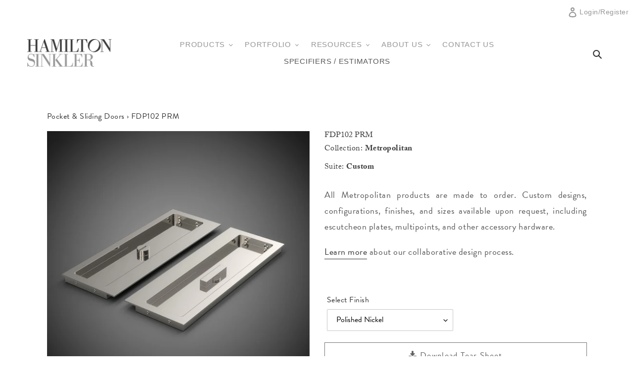

--- FILE ---
content_type: text/html; charset=utf-8
request_url: https://hamiltonsinkler.com/products/fdp102-prm
body_size: 40349
content:
 
       
      
          
      <!-- using block list: off -->
      <!-- current request path:/products/fdp102-prm -->
      <!-- shop lock exceptions:none -->
      <!--restricting page: true -->
      <!--shop locking: off -->
      
      
      
      
      
      
      
      
      
    
     
            
      <!doctype html>
<html class="no-js" lang="en">
<head>
  <meta charset="utf-8">
  <meta http-equiv="X-UA-Compatible" content="IE=edge,chrome=1">
  <meta name="viewport" content="width=device-width,initial-scale=1">
  <meta name="theme-color" content="#3a3a3a">

  <link rel="preconnect" href="https://cdn.shopify.com" crossorigin>
  <link rel="preconnect" href="https://fonts.shopify.com" crossorigin>
  <link rel="preconnect" href="https://monorail-edge.shopifysvc.com">
<!-- Find a dealer page script -->
  
<!--   <link rel="stylesheet" href="//code.jquery.com/ui/1.12.1/themes/base/jquery-ui.css"> -->
<!--   <link rel="stylesheet" href="/resources/demos/style.css"> --><link rel="preload" href="//hamiltonsinkler.com/cdn/shop/t/1/assets/theme.css?v=169497299523267949141619674086" as="style">
  <link rel="preload" as="font" href="//hamiltonsinkler.com/cdn/fonts/shippori_mincho/shipporimincho_n4.84f8b7ceff7f95df65cde9ab1ed190e83a4f5b7e.woff2" type="font/woff2" crossorigin>
  <link rel="preload" as="font" href="//hamiltonsinkler.com/cdn/fonts/lato/lato_n4.c3b93d431f0091c8be23185e15c9d1fee1e971c5.woff2" type="font/woff2" crossorigin>
  <link rel="preload" as="font" href="//hamiltonsinkler.com/cdn/fonts/lato/lato_n7.900f219bc7337bc57a7a2151983f0a4a4d9d5dcf.woff2" type="font/woff2" crossorigin>
  <link rel="preload" href="//hamiltonsinkler.com/cdn/shop/t/1/assets/theme.js?v=34461132229275244601620115989" as="script">
  <link rel="preload" href="//hamiltonsinkler.com/cdn/shop/t/1/assets/custom.js?v=59501229026334269401747285343" as="script">
  <link rel="preload" href="//hamiltonsinkler.com/cdn/shop/t/1/assets/lazysizes.js?v=63098554868324070131600098290" as="script"><link rel="canonical" href="https://hamiltonsinkler.com/products/fdp102-prm"><link rel="shortcut icon" href="//hamiltonsinkler.com/cdn/shop/files/favicon_32x32_029a846d-7dac-4399-9337-7abb27e402ec_32x32.png?v=1673334728" type="image/png"><title>FDP102 PRM
&ndash; Hamilton Sinkler</title><meta name="description" content="All Metropolitan products are made to order. Custom designs, configurations, finishes, and sizes available upon request, including escutcheon plates, multipoints, and other accessory hardware. Learn more about our collaborative design process.">



  <!-- /snippets/social-meta-tags.liquid -->




<meta property="og:site_name" content="Hamilton Sinkler">
<meta property="og:url" content="https://hamiltonsinkler.com/products/fdp102-prm">
<meta property="og:title" content="FDP102 PRM">
<meta property="og:type" content="product">
<meta property="og:description" content="All Metropolitan products are made to order. Custom designs, configurations, finishes, and sizes available upon request, including escutcheon plates, multipoints, and other accessory hardware. Learn more about our collaborative design process.">


<meta property="og:image" content="http://hamiltonsinkler.com/cdn/shop/products/FDP-102_PRM_PN_1200x1200.jpg?v=1619793824"><meta property="og:image" content="http://hamiltonsinkler.com/cdn/shop/products/FDP-102PRM_AB_Post_1200x1200.jpg?v=1619793826"><meta property="og:image" content="http://hamiltonsinkler.com/cdn/shop/products/FDP-102PRM_SB_Post_1200x1200.jpg?v=1619793828">
<meta property="og:image:secure_url" content="https://hamiltonsinkler.com/cdn/shop/products/FDP-102_PRM_PN_1200x1200.jpg?v=1619793824"><meta property="og:image:secure_url" content="https://hamiltonsinkler.com/cdn/shop/products/FDP-102PRM_AB_Post_1200x1200.jpg?v=1619793826"><meta property="og:image:secure_url" content="https://hamiltonsinkler.com/cdn/shop/products/FDP-102PRM_SB_Post_1200x1200.jpg?v=1619793828">


<meta name="twitter:card" content="summary_large_image">
<meta name="twitter:title" content="FDP102 PRM">
<meta name="twitter:description" content="All Metropolitan products are made to order. Custom designs, configurations, finishes, and sizes available upon request, including escutcheon plates, multipoints, and other accessory hardware. Learn more about our collaborative design process.">

  
<style data-shopify>
:root {
    --color-text: #313131;
    --color-text-rgb: 49, 49, 49;
    --color-body-text: #555555;
    --color-sale-text: #ea0606;
    --color-small-button-text-border: #3a3a3a;
    --color-text-field: #ffffff;
    --color-text-field-text: #000000;
    --color-text-field-text-rgb: 0, 0, 0;

    --color-btn-primary: #3a3a3a;
    --color-btn-primary-darker: #212121;
    --color-btn-primary-text: #ffffff;

    --color-blankstate: rgba(85, 85, 85, 0.35);
    --color-blankstate-border: rgba(85, 85, 85, 0.2);
    --color-blankstate-background: rgba(85, 85, 85, 0.1);

    --color-text-focus:#575757;
    --color-overlay-text-focus:#e1e1e1;
    --color-btn-primary-focus:#606060;
    --color-btn-social-focus:#d2d2d2;
    --color-small-button-text-border-focus:#606060;
    --predictive-search-focus:#f2f2f2;

    --color-body: #ffffff;
    --color-bg: #ffffff;
    --color-bg-rgb: 255, 255, 255;
    --color-bg-alt: rgba(85, 85, 85, 0.05);
    --color-bg-currency-selector: rgba(85, 85, 85, 0.2);

    --color-overlay-title-text: #fafafa;
    --color-image-overlay: rgba(0,0,0,0);
    --color-image-overlay-rgb: rgba(0, 0, 0, 0.0;--opacity-image-overlay: 0.36;--hover-overlay-opacity: 0.76;

    --color-border: #ebebeb;
    --color-border-form: #cccccc;
    --color-border-form-darker: #b3b3b3;

    --svg-select-icon: url(//hamiltonsinkler.com/cdn/shop/t/1/assets/ico-select.svg?v=29003672709104678581600098303);
    --slick-img-url: url(//hamiltonsinkler.com/cdn/shop/t/1/assets/ajax-loader.gif?v=41356863302472015721600098289);

    --font-weight-body--bold: 700;
    --font-weight-body--bolder: 700;

    --font-stack-header: "Shippori Mincho", serif;
    --font-style-header: normal;
    --font-weight-header: 400;

    --font-stack-body: Lato, sans-serif;
    --font-style-body: normal;
    --font-weight-body: 400;

    --font-size-header: 27;

    --font-size-base: 16;

    --font-h1-desktop: 36;
    --font-h1-mobile: 33;
    --font-h2-desktop: 21;
    --font-h2-mobile: 18;
    --font-h3-mobile: 21;
    --font-h4-desktop: 18;
    --font-h4-mobile: 16;
    --font-h5-desktop: 15;
    --font-h5-mobile: 14;
    --font-h6-desktop: 14;
    --font-h6-mobile: 13;

    --font-mega-title-large-desktop: 67;

    --font-rich-text-large: 18;
    --font-rich-text-small: 14;

    
--color-video-bg: #f2f2f2;

    
    --global-color-image-loader-primary: rgba(49, 49, 49, 0.06);
    --global-color-image-loader-secondary: rgba(49, 49, 49, 0.12);
  }
</style>


  <style>*,::after,::before{box-sizing:border-box}body{margin:0}body,html{background-color:var(--color-body)}body,button{font-size:calc(var(--font-size-base) * 1px);font-family:var(--font-stack-body);font-style:var(--font-style-body);font-weight:var(--font-weight-body);color:var(--color-text);line-height:1.5}body,button{-webkit-font-smoothing:antialiased;-webkit-text-size-adjust:100%}.border-bottom{border-bottom:1px solid var(--color-border)}.btn--link{background-color:transparent;border:0;margin:0;color:var(--color-text);text-align:left}.text-right{text-align:right}.icon{display:inline-block;width:20px;height:20px;vertical-align:middle;fill:currentColor}.icon__fallback-text,.visually-hidden{position:absolute!important;overflow:hidden;clip:rect(0 0 0 0);height:1px;width:1px;margin:-1px;padding:0;border:0}svg.icon:not(.icon--full-color) circle,svg.icon:not(.icon--full-color) ellipse,svg.icon:not(.icon--full-color) g,svg.icon:not(.icon--full-color) line,svg.icon:not(.icon--full-color) path,svg.icon:not(.icon--full-color) polygon,svg.icon:not(.icon--full-color) polyline,svg.icon:not(.icon--full-color) rect,symbol.icon:not(.icon--full-color) circle,symbol.icon:not(.icon--full-color) ellipse,symbol.icon:not(.icon--full-color) g,symbol.icon:not(.icon--full-color) line,symbol.icon:not(.icon--full-color) path,symbol.icon:not(.icon--full-color) polygon,symbol.icon:not(.icon--full-color) polyline,symbol.icon:not(.icon--full-color) rect{fill:inherit;stroke:inherit}li{list-style:none}.list--inline{padding:0;margin:0}.list--inline>li{display:inline-block;margin-bottom:0;vertical-align:middle}a{color:var(--color-text);text-decoration:none}.h1,.h2,h1,h2{margin:0 0 17.5px;font-family:var(--font-stack-header);font-style:var(--font-style-header);font-weight:var(--font-weight-header);line-height:1.2;overflow-wrap:break-word;word-wrap:break-word}.h1 a,.h2 a,h1 a,h2 a{color:inherit;text-decoration:none;font-weight:inherit}.h1,h1{font-size:calc(((var(--font-h1-desktop))/ (var(--font-size-base))) * 1em);text-transform:none;letter-spacing:0}@media only screen and (max-width:749px){.h1,h1{font-size:calc(((var(--font-h1-mobile))/ (var(--font-size-base))) * 1em)}}.h2,h2{font-size:calc(((var(--font-h2-desktop))/ (var(--font-size-base))) * 1em);text-transform:uppercase;letter-spacing:.1em}@media only screen and (max-width:749px){.h2,h2{font-size:calc(((var(--font-h2-mobile))/ (var(--font-size-base))) * 1em)}}p{color:var(--color-body-text);margin:0 0 19.44444px}@media only screen and (max-width:749px){p{font-size:calc(((var(--font-size-base) - 1)/ (var(--font-size-base))) * 1em)}}p:last-child{margin-bottom:0}@media only screen and (max-width:749px){.small--hide{display:none!important}}.grid{list-style:none;margin:0;padding:0;margin-left:-30px}.grid::after{content:'';display:table;clear:both}@media only screen and (max-width:749px){.grid{margin-left:-22px}}.grid::after{content:'';display:table;clear:both}.grid--no-gutters{margin-left:0}.grid--no-gutters .grid__item{padding-left:0}.grid--table{display:table;table-layout:fixed;width:100%}.grid--table>.grid__item{float:none;display:table-cell;vertical-align:middle}.grid__item{float:left;padding-left:30px;width:100%}@media only screen and (max-width:749px){.grid__item{padding-left:22px}}.grid__item[class*="--push"]{position:relative}@media only screen and (min-width:750px){.medium-up--one-quarter{width:25%}.medium-up--push-one-third{width:33.33%}.medium-up--one-half{width:50%}.medium-up--push-one-third{left:33.33%;position:relative}}.site-header{position:relative;background-color:var(--color-body)}@media only screen and (max-width:749px){.site-header{border-bottom:1px solid var(--color-border)}}@media only screen and (min-width:750px){.site-header{padding:0 55px}.site-header.logo--center{padding-top:30px}}.site-header__logo{margin:15px 0}.logo-align--center .site-header__logo{text-align:center;margin:0 auto}@media only screen and (max-width:749px){.logo-align--center .site-header__logo{text-align:left;margin:15px 0}}@media only screen and (max-width:749px){.site-header__logo{padding-left:22px;text-align:left}.site-header__logo img{margin:0}}.site-header__logo-link{display:inline-block;word-break:break-word}@media only screen and (min-width:750px){.logo-align--center .site-header__logo-link{margin:0 auto}}.site-header__logo-image{display:block}@media only screen and (min-width:750px){.site-header__logo-image{margin:0 auto}}.site-header__logo-image img{width:100%}.site-header__logo-image--centered img{margin:0 auto}.site-header__logo img{display:block}.site-header__icons{position:relative;white-space:nowrap}@media only screen and (max-width:749px){.site-header__icons{width:auto;padding-right:13px}.site-header__icons .btn--link,.site-header__icons .site-header__cart{font-size:calc(((var(--font-size-base))/ (var(--font-size-base))) * 1em)}}.site-header__icons-wrapper{position:relative;display:-webkit-flex;display:-ms-flexbox;display:flex;width:100%;-ms-flex-align:center;-webkit-align-items:center;-moz-align-items:center;-ms-align-items:center;-o-align-items:center;align-items:center;-webkit-justify-content:flex-end;-ms-justify-content:flex-end;justify-content:flex-end}.site-header__account,.site-header__cart,.site-header__search{position:relative}.site-header__search.site-header__icon{display:none}@media only screen and (min-width:1400px){.site-header__search.site-header__icon{display:block}}.site-header__search-toggle{display:block}@media only screen and (min-width:750px){.site-header__account,.site-header__cart{padding:10px 11px}}.site-header__cart-title,.site-header__search-title{position:absolute!important;overflow:hidden;clip:rect(0 0 0 0);height:1px;width:1px;margin:-1px;padding:0;border:0;display:block;vertical-align:middle}.site-header__cart-title{margin-right:3px}.site-header__cart-count{display:flex;align-items:center;justify-content:center;position:absolute;right:.4rem;top:.2rem;font-weight:700;background-color:var(--color-btn-primary);color:var(--color-btn-primary-text);border-radius:50%;min-width:1em;height:1em}.site-header__cart-count span{font-family:HelveticaNeue,"Helvetica Neue",Helvetica,Arial,sans-serif;font-size:calc(11em / 16);line-height:1}@media only screen and (max-width:749px){.site-header__cart-count{top:calc(7em / 16);right:0;border-radius:50%;min-width:calc(19em / 16);height:calc(19em / 16)}}@media only screen and (max-width:749px){.site-header__cart-count span{padding:.25em calc(6em / 16);font-size:12px}}.site-header__menu{display:none}@media only screen and (max-width:749px){.site-header__icon{display:inline-block;vertical-align:middle;padding:10px 11px;margin:0}}@media only screen and (min-width:750px){.site-header__icon .icon-search{margin-right:3px}}.announcement-bar{z-index:10;position:relative;text-align:center;border-bottom:1px solid transparent;padding:2px}.announcement-bar__link{display:block}.announcement-bar__message{display:block;padding:11px 22px;font-size:calc(((16)/ (var(--font-size-base))) * 1em);font-weight:var(--font-weight-header)}@media only screen and (min-width:750px){.announcement-bar__message{padding-left:55px;padding-right:55px}}.site-nav{position:relative;padding:0;text-align:center;margin:25px 0}.site-nav a{padding:3px 10px}.site-nav__link{display:block;white-space:nowrap}.site-nav--centered .site-nav__link{padding-top:0}.site-nav__link .icon-chevron-down{width:calc(8em / 16);height:calc(8em / 16);margin-left:.5rem}.site-nav__label{border-bottom:1px solid transparent}.site-nav__link--active .site-nav__label{border-bottom-color:var(--color-text)}.site-nav__link--button{border:none;background-color:transparent;padding:3px 10px}.site-header__mobile-nav{z-index:11;position:relative;background-color:var(--color-body)}@media only screen and (max-width:749px){.site-header__mobile-nav{display:-webkit-flex;display:-ms-flexbox;display:flex;width:100%;-ms-flex-align:center;-webkit-align-items:center;-moz-align-items:center;-ms-align-items:center;-o-align-items:center;align-items:center}}.mobile-nav--open .icon-close{display:none}.main-content{opacity:0}.main-content .shopify-section{display:none}.main-content .shopify-section:first-child{display:inherit}.critical-hidden{display:none}</style>

  <script>
    window.performance.mark('debut:theme_stylesheet_loaded.start');

    function onLoadStylesheet() {
      performance.mark('debut:theme_stylesheet_loaded.end');
      performance.measure('debut:theme_stylesheet_loaded', 'debut:theme_stylesheet_loaded.start', 'debut:theme_stylesheet_loaded.end');

      var url = "//hamiltonsinkler.com/cdn/shop/t/1/assets/theme.css?v=169497299523267949141619674086";
      var link = document.querySelector('link[href="' + url + '"]');
      link.loaded = true;
      link.dispatchEvent(new Event('load'));
    }
  </script>
  <script> (function(ss,ex){ window.ldfdr=window.ldfdr||function(){(ldfdr._q=ldfdr._q||[]).push([].slice.call(arguments));}; (function(d,s){ fs=d.getElementsByTagName(s)[0]; function ce(src){ var cs=d.createElement(s); cs.src=src; setTimeout(function(){fs.parentNode.insertBefore(cs,fs)},1); }; ce('https://sc.lfeeder.com/lftracker_v1_'+ss+(ex?'_'+ex:'')+'.js'); })(document,'script'); })('lYNOR8xqpoQ7WQJZ'); </script>

  <link rel="stylesheet" href="//hamiltonsinkler.com/cdn/shop/t/1/assets/theme.css?v=169497299523267949141619674086" type="text/css" media="print" onload="this.media='all';onLoadStylesheet()">
 
  <link rel="stylesheet" href="//hamiltonsinkler.com/cdn/shop/t/1/assets/custom.css?v=97945622173231544741756391009" type="text/css" media="print" onload="this.media='all';onLoadStylesheet()">
  <link rel="stylesheet" type="text/css" href="//cdn.jsdelivr.net/npm/slick-carousel@1.8.1/slick/slick.css"/>
 	
  
  
  
                                                                                                                                         


			
  <style>
    @font-face {
  font-family: "Shippori Mincho";
  font-weight: 400;
  font-style: normal;
  font-display: swap;
  src: url("//hamiltonsinkler.com/cdn/fonts/shippori_mincho/shipporimincho_n4.84f8b7ceff7f95df65cde9ab1ed190e83a4f5b7e.woff2") format("woff2"),
       url("//hamiltonsinkler.com/cdn/fonts/shippori_mincho/shipporimincho_n4.2a4eff622a8c9fcdc3c2b98b39815a9acc98b084.woff") format("woff");
}

    @font-face {
  font-family: Lato;
  font-weight: 400;
  font-style: normal;
  font-display: swap;
  src: url("//hamiltonsinkler.com/cdn/fonts/lato/lato_n4.c3b93d431f0091c8be23185e15c9d1fee1e971c5.woff2") format("woff2"),
       url("//hamiltonsinkler.com/cdn/fonts/lato/lato_n4.d5c00c781efb195594fd2fd4ad04f7882949e327.woff") format("woff");
}

    @font-face {
  font-family: Lato;
  font-weight: 700;
  font-style: normal;
  font-display: swap;
  src: url("//hamiltonsinkler.com/cdn/fonts/lato/lato_n7.900f219bc7337bc57a7a2151983f0a4a4d9d5dcf.woff2") format("woff2"),
       url("//hamiltonsinkler.com/cdn/fonts/lato/lato_n7.a55c60751adcc35be7c4f8a0313f9698598612ee.woff") format("woff");
}

    @font-face {
  font-family: Lato;
  font-weight: 700;
  font-style: normal;
  font-display: swap;
  src: url("//hamiltonsinkler.com/cdn/fonts/lato/lato_n7.900f219bc7337bc57a7a2151983f0a4a4d9d5dcf.woff2") format("woff2"),
       url("//hamiltonsinkler.com/cdn/fonts/lato/lato_n7.a55c60751adcc35be7c4f8a0313f9698598612ee.woff") format("woff");
}

    @font-face {
  font-family: Lato;
  font-weight: 400;
  font-style: italic;
  font-display: swap;
  src: url("//hamiltonsinkler.com/cdn/fonts/lato/lato_i4.09c847adc47c2fefc3368f2e241a3712168bc4b6.woff2") format("woff2"),
       url("//hamiltonsinkler.com/cdn/fonts/lato/lato_i4.3c7d9eb6c1b0a2bf62d892c3ee4582b016d0f30c.woff") format("woff");
}

    @font-face {
  font-family: Lato;
  font-weight: 700;
  font-style: italic;
  font-display: swap;
  src: url("//hamiltonsinkler.com/cdn/fonts/lato/lato_i7.16ba75868b37083a879b8dd9f2be44e067dfbf92.woff2") format("woff2"),
       url("//hamiltonsinkler.com/cdn/fonts/lato/lato_i7.4c07c2b3b7e64ab516aa2f2081d2bb0366b9dce8.woff") format("woff");
}

  </style>
	 <script>
    var theme = {
      breakpoints: {
        medium: 750,
        large: 990,
        widescreen: 1400
      },
      strings: {
        addToCart: "Purchase this Product",
        soldOut: "Sold out",
        unavailable: "Unavailable",
        regularPrice: "Regular price",
        salePrice: "Sale price",
        sale: "Sale",
        fromLowestPrice: "from [price]",
        vendor: "Vendor",
        showMore: "Show More",
        showLess: "Show Less",
        searchFor: "Search for",
        addressError: "Error looking up that address",
        addressNoResults: "No results for that address",
        addressQueryLimit: "You have exceeded the Google API usage limit. Consider upgrading to a \u003ca href=\"https:\/\/developers.google.com\/maps\/premium\/usage-limits\"\u003ePremium Plan\u003c\/a\u003e.",
        authError: "There was a problem authenticating your Google Maps account.",
        newWindow: "Opens in a new window.",
        external: "Opens external website.",
        newWindowExternal: "Opens external website in a new window.",
        removeLabel: "Remove [product]",
        update: "Update",
        quantity: "Quantity",
        discountedTotal: "Discounted total",
        regularTotal: "Regular total",
        priceColumn: "See Price column for discount details.",
        quantityMinimumMessage: "Quantity must be 1 or more",
        cartError: "There was an error while updating your cart. Please try again.",
        removedItemMessage: "Removed \u003cspan class=\"cart__removed-product-details\"\u003e([quantity]) [link]\u003c\/span\u003e from your cart.",
        unitPrice: "Unit price",
        unitPriceSeparator: "per",
        oneCartCount: "1 item",
        otherCartCount: "[count] items",
        quantityLabel: "Quantity: [count]",
        products: "Products",
        loading: "Loading",
        number_of_results: "[result_number] of [results_count]",
        number_of_results_found: "[results_count] results found",
        one_result_found: "1 result found"
      },
      moneyFormat: "${{amount}}",
      moneyFormatWithCurrency: "${{amount}} USD",
      settings: {
        predictiveSearchEnabled: true,
        predictiveSearchShowPrice: false,
        predictiveSearchShowVendor: false
      },
      stylesheet: "//hamiltonsinkler.com/cdn/shop/t/1/assets/theme.css?v=169497299523267949141619674086"
    }

    document.documentElement.className = document.documentElement.className.replace('no-js', 'js');
  </script><script src="//hamiltonsinkler.com/cdn/shop/t/1/assets/theme.js?v=34461132229275244601620115989" defer="defer"></script>
  <script src="//hamiltonsinkler.com/cdn/shop/t/1/assets/custom.js?v=59501229026334269401747285343" defer="defer"></script>
  <script src="//hamiltonsinkler.com/cdn/shop/t/1/assets/lazysizes.js?v=63098554868324070131600098290" async="async"></script>
  




  
  <script type="text/javascript">
    if (window.MSInputMethodContext && document.documentMode) {
      var scripts = document.getElementsByTagName('script')[0];
      var polyfill = document.createElement("script");
      polyfill.defer = true;
      polyfill.src = "//hamiltonsinkler.com/cdn/shop/t/1/assets/ie11CustomProperties.min.js?v=146208399201472936201600098290";

      scripts.parentNode.insertBefore(polyfill, scripts);
    }
  </script>

  <script>window.performance && window.performance.mark && window.performance.mark('shopify.content_for_header.start');</script><meta id="shopify-digital-wallet" name="shopify-digital-wallet" content="/48399810723/digital_wallets/dialog">
<meta name="shopify-checkout-api-token" content="71164dfd4cac51dc0d1e1a49134ea919">
<link rel="alternate" type="application/json+oembed" href="https://hamiltonsinkler.com/products/fdp102-prm.oembed">
<script async="async" src="/checkouts/internal/preloads.js?locale=en-US"></script>
<link rel="preconnect" href="https://shop.app" crossorigin="anonymous">
<script async="async" src="https://shop.app/checkouts/internal/preloads.js?locale=en-US&shop_id=48399810723" crossorigin="anonymous"></script>
<script id="shopify-features" type="application/json">{"accessToken":"71164dfd4cac51dc0d1e1a49134ea919","betas":["rich-media-storefront-analytics"],"domain":"hamiltonsinkler.com","predictiveSearch":true,"shopId":48399810723,"locale":"en"}</script>
<script>var Shopify = Shopify || {};
Shopify.shop = "hamilton-sinkler.myshopify.com";
Shopify.locale = "en";
Shopify.currency = {"active":"USD","rate":"1.0"};
Shopify.country = "US";
Shopify.theme = {"name":"Debut","id":111728722083,"schema_name":"Debut","schema_version":"17.3.0","theme_store_id":796,"role":"main"};
Shopify.theme.handle = "null";
Shopify.theme.style = {"id":null,"handle":null};
Shopify.cdnHost = "hamiltonsinkler.com/cdn";
Shopify.routes = Shopify.routes || {};
Shopify.routes.root = "/";</script>
<script type="module">!function(o){(o.Shopify=o.Shopify||{}).modules=!0}(window);</script>
<script>!function(o){function n(){var o=[];function n(){o.push(Array.prototype.slice.apply(arguments))}return n.q=o,n}var t=o.Shopify=o.Shopify||{};t.loadFeatures=n(),t.autoloadFeatures=n()}(window);</script>
<script>
  window.ShopifyPay = window.ShopifyPay || {};
  window.ShopifyPay.apiHost = "shop.app\/pay";
  window.ShopifyPay.redirectState = null;
</script>
<script id="shop-js-analytics" type="application/json">{"pageType":"product"}</script>
<script defer="defer" async type="module" src="//hamiltonsinkler.com/cdn/shopifycloud/shop-js/modules/v2/client.init-shop-cart-sync_COMZFrEa.en.esm.js"></script>
<script defer="defer" async type="module" src="//hamiltonsinkler.com/cdn/shopifycloud/shop-js/modules/v2/chunk.common_CdXrxk3f.esm.js"></script>
<script type="module">
  await import("//hamiltonsinkler.com/cdn/shopifycloud/shop-js/modules/v2/client.init-shop-cart-sync_COMZFrEa.en.esm.js");
await import("//hamiltonsinkler.com/cdn/shopifycloud/shop-js/modules/v2/chunk.common_CdXrxk3f.esm.js");

  window.Shopify.SignInWithShop?.initShopCartSync?.({"fedCMEnabled":true,"windoidEnabled":true});

</script>
<script>
  window.Shopify = window.Shopify || {};
  if (!window.Shopify.featureAssets) window.Shopify.featureAssets = {};
  window.Shopify.featureAssets['shop-js'] = {"shop-cart-sync":["modules/v2/client.shop-cart-sync_CRSPkpKa.en.esm.js","modules/v2/chunk.common_CdXrxk3f.esm.js"],"init-fed-cm":["modules/v2/client.init-fed-cm_DO1JVZ96.en.esm.js","modules/v2/chunk.common_CdXrxk3f.esm.js"],"init-windoid":["modules/v2/client.init-windoid_hXardXh0.en.esm.js","modules/v2/chunk.common_CdXrxk3f.esm.js"],"init-shop-email-lookup-coordinator":["modules/v2/client.init-shop-email-lookup-coordinator_jpxQlUsx.en.esm.js","modules/v2/chunk.common_CdXrxk3f.esm.js"],"shop-toast-manager":["modules/v2/client.shop-toast-manager_C-K0q6-t.en.esm.js","modules/v2/chunk.common_CdXrxk3f.esm.js"],"shop-button":["modules/v2/client.shop-button_B6dBoDg5.en.esm.js","modules/v2/chunk.common_CdXrxk3f.esm.js"],"shop-login-button":["modules/v2/client.shop-login-button_BHRMsoBb.en.esm.js","modules/v2/chunk.common_CdXrxk3f.esm.js","modules/v2/chunk.modal_C89cmTvN.esm.js"],"shop-cash-offers":["modules/v2/client.shop-cash-offers_p6Pw3nax.en.esm.js","modules/v2/chunk.common_CdXrxk3f.esm.js","modules/v2/chunk.modal_C89cmTvN.esm.js"],"avatar":["modules/v2/client.avatar_BTnouDA3.en.esm.js"],"init-shop-cart-sync":["modules/v2/client.init-shop-cart-sync_COMZFrEa.en.esm.js","modules/v2/chunk.common_CdXrxk3f.esm.js"],"init-shop-for-new-customer-accounts":["modules/v2/client.init-shop-for-new-customer-accounts_BNQiNx4m.en.esm.js","modules/v2/client.shop-login-button_BHRMsoBb.en.esm.js","modules/v2/chunk.common_CdXrxk3f.esm.js","modules/v2/chunk.modal_C89cmTvN.esm.js"],"pay-button":["modules/v2/client.pay-button_CRuQ9trT.en.esm.js","modules/v2/chunk.common_CdXrxk3f.esm.js"],"init-customer-accounts-sign-up":["modules/v2/client.init-customer-accounts-sign-up_Q1yheB3t.en.esm.js","modules/v2/client.shop-login-button_BHRMsoBb.en.esm.js","modules/v2/chunk.common_CdXrxk3f.esm.js","modules/v2/chunk.modal_C89cmTvN.esm.js"],"checkout-modal":["modules/v2/client.checkout-modal_DtXVhFgQ.en.esm.js","modules/v2/chunk.common_CdXrxk3f.esm.js","modules/v2/chunk.modal_C89cmTvN.esm.js"],"init-customer-accounts":["modules/v2/client.init-customer-accounts_B5rMd0lj.en.esm.js","modules/v2/client.shop-login-button_BHRMsoBb.en.esm.js","modules/v2/chunk.common_CdXrxk3f.esm.js","modules/v2/chunk.modal_C89cmTvN.esm.js"],"lead-capture":["modules/v2/client.lead-capture_CmGCXBh3.en.esm.js","modules/v2/chunk.common_CdXrxk3f.esm.js","modules/v2/chunk.modal_C89cmTvN.esm.js"],"shop-follow-button":["modules/v2/client.shop-follow-button_CV5C02lv.en.esm.js","modules/v2/chunk.common_CdXrxk3f.esm.js","modules/v2/chunk.modal_C89cmTvN.esm.js"],"shop-login":["modules/v2/client.shop-login_Bz_Zm_XZ.en.esm.js","modules/v2/chunk.common_CdXrxk3f.esm.js","modules/v2/chunk.modal_C89cmTvN.esm.js"],"payment-terms":["modules/v2/client.payment-terms_D7XnU2ez.en.esm.js","modules/v2/chunk.common_CdXrxk3f.esm.js","modules/v2/chunk.modal_C89cmTvN.esm.js"]};
</script>
<script>(function() {
  var isLoaded = false;
  function asyncLoad() {
    if (isLoaded) return;
    isLoaded = true;
    var urls = ["https:\/\/formbuilder.hulkapps.com\/skeletopapp.js?shop=hamilton-sinkler.myshopify.com","\/\/cdn.shopify.com\/s\/files\/1\/0257\/0108\/9360\/t\/85\/assets\/usf-license.js?shop=hamilton-sinkler.myshopify.com","https:\/\/seo.apps.avada.io\/avada-seo-installed.js?shop=hamilton-sinkler.myshopify.com","https:\/\/d3bt4yq3k408c5.cloudfront.net\/trafficguard.js?shop=hamilton-sinkler.myshopify.com","\/\/cdn.shopify.com\/proxy\/46858158e17db1fd3033b1ec049552810cd775216d6cb0f31c8c3612b706fe48\/delivery-date-range.herokuapp.com\/api\/assets\/ddr_embed.js?ddr_token=bdaad86a-6475-431d-b5cd-7b134ba9c96f\u0026shop=hamilton-sinkler.myshopify.com\u0026sp-cache-control=cHVibGljLCBtYXgtYWdlPTkwMA","https:\/\/cdn.shopify.com\/s\/files\/1\/0184\/4255\/1360\/files\/quicklink.v3.min.js?v=1666076380\u0026shop=hamilton-sinkler.myshopify.com","https:\/\/s3.amazonaws.com\/pixelpop\/usercontent\/scripts\/e8b663e0-8d91-42ce-9542-981810d8a242\/pixelpop.js?shop=hamilton-sinkler.myshopify.com","\/\/cdn.shopify.com\/proxy\/8f83851463149f18d6cfa20ae0f290288a4814a53f7de08d55542725e56aefaa\/bucket.useifsapp.com\/theme-files-min\/js\/ifs-script-tag-min.js?v=2\u0026shop=hamilton-sinkler.myshopify.com\u0026sp-cache-control=cHVibGljLCBtYXgtYWdlPTkwMA"];
    for (var i = 0; i < urls.length; i++) {
      var s = document.createElement('script');
      s.type = 'text/javascript';
      s.async = true;
      s.src = urls[i];
      var x = document.getElementsByTagName('script')[0];
      x.parentNode.insertBefore(s, x);
    }
  };
  if(window.attachEvent) {
    window.attachEvent('onload', asyncLoad);
  } else {
    window.addEventListener('load', asyncLoad, false);
  }
})();</script>
<script id="__st">var __st={"a":48399810723,"offset":-18000,"reqid":"64e240c6-e1eb-44fb-89ed-6a236d53f450-1763329491","pageurl":"hamiltonsinkler.com\/products\/fdp102-prm","u":"8d3ce7d4f412","p":"product","rtyp":"product","rid":6623434408099};</script>
<script>window.ShopifyPaypalV4VisibilityTracking = true;</script>
<script id="captcha-bootstrap">!function(){'use strict';const t='contact',e='account',n='new_comment',o=[[t,t],['blogs',n],['comments',n],[t,'customer']],c=[[e,'customer_login'],[e,'guest_login'],[e,'recover_customer_password'],[e,'create_customer']],r=t=>t.map((([t,e])=>`form[action*='/${t}']:not([data-nocaptcha='true']) input[name='form_type'][value='${e}']`)).join(','),a=t=>()=>t?[...document.querySelectorAll(t)].map((t=>t.form)):[];function s(){const t=[...o],e=r(t);return a(e)}const i='password',u='form_key',d=['recaptcha-v3-token','g-recaptcha-response','h-captcha-response',i],f=()=>{try{return window.sessionStorage}catch{return}},m='__shopify_v',_=t=>t.elements[u];function p(t,e,n=!1){try{const o=window.sessionStorage,c=JSON.parse(o.getItem(e)),{data:r}=function(t){const{data:e,action:n}=t;return t[m]||n?{data:e,action:n}:{data:t,action:n}}(c);for(const[e,n]of Object.entries(r))t.elements[e]&&(t.elements[e].value=n);n&&o.removeItem(e)}catch(o){console.error('form repopulation failed',{error:o})}}const l='form_type',E='cptcha';function T(t){t.dataset[E]=!0}const w=window,h=w.document,L='Shopify',v='ce_forms',y='captcha';let A=!1;((t,e)=>{const n=(g='f06e6c50-85a8-45c8-87d0-21a2b65856fe',I='https://cdn.shopify.com/shopifycloud/storefront-forms-hcaptcha/ce_storefront_forms_captcha_hcaptcha.v1.5.2.iife.js',D={infoText:'Protected by hCaptcha',privacyText:'Privacy',termsText:'Terms'},(t,e,n)=>{const o=w[L][v],c=o.bindForm;if(c)return c(t,g,e,D).then(n);var r;o.q.push([[t,g,e,D],n]),r=I,A||(h.body.append(Object.assign(h.createElement('script'),{id:'captcha-provider',async:!0,src:r})),A=!0)});var g,I,D;w[L]=w[L]||{},w[L][v]=w[L][v]||{},w[L][v].q=[],w[L][y]=w[L][y]||{},w[L][y].protect=function(t,e){n(t,void 0,e),T(t)},Object.freeze(w[L][y]),function(t,e,n,w,h,L){const[v,y,A,g]=function(t,e,n){const i=e?o:[],u=t?c:[],d=[...i,...u],f=r(d),m=r(i),_=r(d.filter((([t,e])=>n.includes(e))));return[a(f),a(m),a(_),s()]}(w,h,L),I=t=>{const e=t.target;return e instanceof HTMLFormElement?e:e&&e.form},D=t=>v().includes(t);t.addEventListener('submit',(t=>{const e=I(t);if(!e)return;const n=D(e)&&!e.dataset.hcaptchaBound&&!e.dataset.recaptchaBound,o=_(e),c=g().includes(e)&&(!o||!o.value);(n||c)&&t.preventDefault(),c&&!n&&(function(t){try{if(!f())return;!function(t){const e=f();if(!e)return;const n=_(t);if(!n)return;const o=n.value;o&&e.removeItem(o)}(t);const e=Array.from(Array(32),(()=>Math.random().toString(36)[2])).join('');!function(t,e){_(t)||t.append(Object.assign(document.createElement('input'),{type:'hidden',name:u})),t.elements[u].value=e}(t,e),function(t,e){const n=f();if(!n)return;const o=[...t.querySelectorAll(`input[type='${i}']`)].map((({name:t})=>t)),c=[...d,...o],r={};for(const[a,s]of new FormData(t).entries())c.includes(a)||(r[a]=s);n.setItem(e,JSON.stringify({[m]:1,action:t.action,data:r}))}(t,e)}catch(e){console.error('failed to persist form',e)}}(e),e.submit())}));const S=(t,e)=>{t&&!t.dataset[E]&&(n(t,e.some((e=>e===t))),T(t))};for(const o of['focusin','change'])t.addEventListener(o,(t=>{const e=I(t);D(e)&&S(e,y())}));const B=e.get('form_key'),M=e.get(l),P=B&&M;t.addEventListener('DOMContentLoaded',(()=>{const t=y();if(P)for(const e of t)e.elements[l].value===M&&p(e,B);[...new Set([...A(),...v().filter((t=>'true'===t.dataset.shopifyCaptcha))])].forEach((e=>S(e,t)))}))}(h,new URLSearchParams(w.location.search),n,t,e,['guest_login'])})(!1,!0)}();</script>
<script integrity="sha256-52AcMU7V7pcBOXWImdc/TAGTFKeNjmkeM1Pvks/DTgc=" data-source-attribution="shopify.loadfeatures" defer="defer" src="//hamiltonsinkler.com/cdn/shopifycloud/storefront/assets/storefront/load_feature-81c60534.js" crossorigin="anonymous"></script>
<script crossorigin="anonymous" defer="defer" src="//hamiltonsinkler.com/cdn/shopifycloud/storefront/assets/shopify_pay/storefront-65b4c6d7.js?v=20250812"></script>
<script data-source-attribution="shopify.dynamic_checkout.dynamic.init">var Shopify=Shopify||{};Shopify.PaymentButton=Shopify.PaymentButton||{isStorefrontPortableWallets:!0,init:function(){window.Shopify.PaymentButton.init=function(){};var t=document.createElement("script");t.src="https://hamiltonsinkler.com/cdn/shopifycloud/portable-wallets/latest/portable-wallets.en.js",t.type="module",document.head.appendChild(t)}};
</script>
<script data-source-attribution="shopify.dynamic_checkout.buyer_consent">
  function portableWalletsHideBuyerConsent(e){var t=document.getElementById("shopify-buyer-consent"),n=document.getElementById("shopify-subscription-policy-button");t&&n&&(t.classList.add("hidden"),t.setAttribute("aria-hidden","true"),n.removeEventListener("click",e))}function portableWalletsShowBuyerConsent(e){var t=document.getElementById("shopify-buyer-consent"),n=document.getElementById("shopify-subscription-policy-button");t&&n&&(t.classList.remove("hidden"),t.removeAttribute("aria-hidden"),n.addEventListener("click",e))}window.Shopify?.PaymentButton&&(window.Shopify.PaymentButton.hideBuyerConsent=portableWalletsHideBuyerConsent,window.Shopify.PaymentButton.showBuyerConsent=portableWalletsShowBuyerConsent);
</script>
<script data-source-attribution="shopify.dynamic_checkout.cart.bootstrap">document.addEventListener("DOMContentLoaded",(function(){function t(){return document.querySelector("shopify-accelerated-checkout-cart, shopify-accelerated-checkout")}if(t())Shopify.PaymentButton.init();else{new MutationObserver((function(e,n){t()&&(Shopify.PaymentButton.init(),n.disconnect())})).observe(document.body,{childList:!0,subtree:!0})}}));
</script>
<link id="shopify-accelerated-checkout-styles" rel="stylesheet" media="screen" href="https://hamiltonsinkler.com/cdn/shopifycloud/portable-wallets/latest/accelerated-checkout-backwards-compat.css" crossorigin="anonymous">
<style id="shopify-accelerated-checkout-cart">
        #shopify-buyer-consent {
  margin-top: 1em;
  display: inline-block;
  width: 100%;
}

#shopify-buyer-consent.hidden {
  display: none;
}

#shopify-subscription-policy-button {
  background: none;
  border: none;
  padding: 0;
  text-decoration: underline;
  font-size: inherit;
  cursor: pointer;
}

#shopify-subscription-policy-button::before {
  box-shadow: none;
}

      </style>

<script>window.performance && window.performance.mark && window.performance.mark('shopify.content_for_header.end');</script>
<script>window._usfTheme={
    id:111728722083,
    name:"Debut",
    version:"17.3.0",
    vendor:"Shopify",
    applied:1,
    assetUrl:"//hamiltonsinkler.com/cdn/shop/t/1/assets/usf-boot.js?v=142670977903588951311682389715"
};
window._usfCustomerTags = null;
window._usfCollectionId = null;
window.usf = { settings: {"online":1,"version":"1.0.2.4112","shop":"hamilton-sinkler.myshopify.com","siteId":"818c71d8-63d6-4d9d-b1df-db8b4a942928","resUrl":"//cdn.shopify.com/s/files/1/0257/0108/9360/t/85/assets/","analyticsApiUrl":"https://svc-1000-analytics-usf.hotyon.com/set","searchSvcUrl":"https://svc-1000-usf.hotyon.com/","enabledPlugins":[],"showGotoTop":1,"mobileBreakpoint":769,"decimals":2,"decimalDisplay":".","thousandSeparator":",","currency":"USD","priceLongFormat":"${0} USD","priceFormat":"${0}","plugins":{},"revision":25832269,"filters":{"horz":1,"filtersHorzStyle":"default","filtersHorzPosition":"left","filtersMobileStyle":"default"},"instantSearch":{"online":1,"searchBoxSelector":"input[name=q]","numOfSuggestions":6,"numOfProductMatches":6,"numOfCollections":4,"numOfPages":4,"layout":"two-columns","productDisplayType":"list","productColumnPosition":"left","productsPerRow":2,"showPopularProducts":1,"numOfPopularProducts":6,"numOfRecentSearches":5},"search":{"online":1,"sortFields":["title","r","-title","date","-date"],"searchResultsUrl":"/pages/search-results-5","more":"infinite","itemsPerPage":28,"imageSizeType":"fixed","imageSize":"600,350","showSearchInputOnSearchPage":1,"showSearchInputOnCollectionPage":1,"canChangeUrl":1},"collections":{"online":1,"collectionsPageUrl":"/pages/collections"},"filterNavigation":{"showFilterArea":1,"showProductCount":1,"scrollUpOnChange":1},"translation_en":{"search":"Search","latestSearches":"Latest searches","popularSearches":"Popular searches","viewAllResultsFor":"view all results for <span class=\"usf-highlight\">{0}</span>","viewAllResults":"view all results","noMatchesFoundFor":"No matches found for \"<b>{0}</b>\". Please try again with a different term.","productSearchResultWithTermSummary":"<b>{0}</b> results for '<b>{1}</b>'","productSearchResultSummary":"<b>{0}</b> products","productSearchNoResults":"<h2>No matching for '<b>{0}</b>'.</h2><p>But don't give up – check the filters, spelling or try less specific search terms.</p>","productSearchNoResultsEmptyTerm":"<h2>No results found.</h2><p>But don't give up – check the filters or try less specific terms.</p>","clearAll":"Clear all","clear":"Clear","clearAllFilters":"Clear all filters","clearFiltersBy":"Clear filters by {0}","filterBy":"Filter by {0}","sort":"Sort","sortBy_r":"Relevance","sortBy_title":"Title: A-Z","sortBy_-title":"Title: Z-A","sortBy_date":"Date: Old to New","sortBy_-date":"Date: New to Old","sortBy_price":"Price: Low to High","sortBy_-price":"Price: High to Low","sortBy_percentSale":"Percent sales: Low to High","sortBy_-percentSale":"Percent sales: High to Low","sortBy_-discount":"Discount: High to Low","sortBy_bestselling":"Best selling","sortBy_-available":"Inventory: High to Low","sortBy_producttype":"Product Type: A-Z","sortBy_-producttype":"Product Type: Z-A","sortBy_random":"Random","filters":"Filters","filterOptions":"Filter options","clearFilterOptions":"Clear all filter options","youHaveViewed":"You've viewed {0} of {1} products","loadMore":"Load more","loadPrev":"Load previous","productMatches":"Product matches","trending":"Trending","didYouMean":"Sorry, nothing found for '<b>{0}</b>'.<br>Did you mean '<b>{1}</b>'?","searchSuggestions":"Search suggestions","popularSearch":"Popular search","quantity":"Quantity","selectedVariantNotAvailable":"The selected variant is not available.","addToCart":"Add to cart","seeFullDetails":"See full details","chooseOptions":"Choose options","quickView":"Quick view","sale":"Sale","save":"Save","soldOut":"Sold out","viewItems":"View items","more":"More","all":"All","prevPage":"Previous page","gotoPage":"Go to page {0}","nextPage":"Next page","from":"From","collections":"Collections","pages":"Pages","sortBy_":"Relevance","sortBy_option:SELECT FINISHES":"SELECT FINISHES: A-Z","sortBy_-option:SELECT FINISHES":"SELECT FINISHES: Z-A","sortBy_option:SELECT SIZE":"SELECT SIZE: A-Z","sortBy_-option:SELECT SIZE":"SELECT SIZE: Z-A","sortBy_option:Select Finishes":"Select Finishes: A-Z","sortBy_-option:Select Finishes":"Select Finishes: Z-A","sortBy_option:Select Size":"Select Size: A-Z","sortBy_-option:Select Size":"Select Size: Z-A","sortBy_option:Select Finish":"Select Finish: A-Z","sortBy_-option:Select Finish":"Select Finish: Z-A"}} };</script>
<script src="//hamiltonsinkler.com/cdn/shop/t/1/assets/usf-boot.js?v=142670977903588951311682389715" async></script>

 <link rel="stylesheet" href="//code.jquery.com/ui/1.12.1/themes/smoothness/jquery-ui.css">
  
  <script type="text/javascript" src="https://code.jquery.com/jquery-1.12.4.js"></script>
  <script type="text/javascript" src="https://code.jquery.com/ui/1.12.1/jquery-ui.js"></script>
 <script type="text/javascript" src="https://cdnjs.cloudflare.com/ajax/libs/jquery/3.2.1/jquery.min.js"></script>
 <script type="text/javascript" src="//cdn.jsdelivr.net/npm/slick-carousel@1.8.1/slick/slick.min.js"></script>
 
<!--  SMTPJS  -->
    <script src="https://smtpjs.com/v3/smtp.js"></script>
<!-- Liquid error (layout/theme line 294): Could not find asset snippets/verify-customer-init.liquid --><script>
window.mlvedaShopCurrency = "USD";
window.shopCurrency = "USD";
window.supported_currencies = "USD GBP EUR CAD AUD INR JPY AED AFN ALL AMD ANG AOA ARS AWG AZN BAM BBD BDT BGN BHD BIF BMD BND BOB BRL BSD BTN BWP BYN BYR BZD CDF CHF CLP CNY COP CRC CUC CUP CVE CZK DJF DKK DOP DZD EGP ERN ETB FJD FKP GEL GGP GHS GIP GMD GNF GTQ GYD HKD HNL HRK HTG HUF IDR ILS IMP IQD IRR ISK JEP JMD JOD KES KGS KHR KMF KPW KRW KWD KYD KZT LAK LBP LKR LRD LSL LYD MAD MDL MGA MKD MMK MNT MOP MRO MRU MUR MVR MWK MXN MYR MZN NAD NGN NIO NOK NPR NTD NZD OMR PAB PEN PGK PHP PKR PLN PYG QAR RON RSD RUB RWF SAR SBD SCR SDG SEK SGD SHP SLL SOS SPL SRD STD STN SVC SYP SZL THB TJS TMM TMT TND TOP TRY TTD TVD TWD TZS UAH UGX UYU UZS VEF VES VND VUV WST XAF XAG XAU XBT XCD XDR XOF XPD XPF XPT YER ZAR ZMK ZMW ZWD";
</script>
<!--   disclaimer Popup -->
  <script src="https://cdnjs.cloudflare.com/ajax/libs/js-cookie/2.1.2/js.cookie.js">      </script>
<!-- <script type="text/javascript"
        src="//cdnjs.cloudflare.com/ajax/libs/jquery-cookie/1.3.1/jquery.cookie.min.js"></script> -->

<!--  Download PDF for how to care and vents page 1.3.2 -->
  <script src="https://cdnjs.cloudflare.com/ajax/libs/jspdf/1.5.3/jspdf.min.js"></script> 
  <script src="//maps.googleapis.com/maps/api/js?libraries=places&amp;key=AIzaSyAXZVsGgGJirVcDoTQEjwVYe48yXVaCpds"  type="text/javascript"></script>
<script> var geoson_url = "//hamiltonsinkler.com/cdn/shop/t/1/assets/ndnapps-geojson.js?v=175856185062076012041615978988"; </script>
                        <link href="//hamiltonsinkler.com/cdn/shop/t/1/assets/ndnapps-storelocator.css?v=17893873290573500261615971885" rel="stylesheet" type="text/css" media="all" />

                        <script id="otRegion" type='text/javascript'>
    otRegionShop = Shopify.shop;
    let otRegionRootLink = 
        "https://apps.omegatheme.com/region-restrictions";
    let otRegionDomBlockIP = localStorage.getItem("otRegionDomBlockIP");
    let otRegionAutoBlock = localStorage.getItem("otRegionAutoBlock");
    let otRegionTypeBlock = localStorage.getItem("otRegionTypeBlock");
    let otRegionDomBlockCollection = JSON.parse(
        localStorage.getItem("otRegionDomBlockCollection")
    );
    let otRegioncollectionCache;
    const endpointGetRestrictions = `${otRegionRootLink}/region.php?action=getRestrictions&shop=${otRegionShop}`;
    const createEndpoint = (action, id) =>
        `${otRegionRootLink}/region.php?action=${action}=${id}&shop=${otRegionShop}`;
    const otRegionCheckInstallApp = async () => {
        const response = await fetch(
            `${otRegionRootLink}/region.php?action=checkInstallApp&shop=${otRegionShop}`
        );
        const data = await response.json();
        return data;
    };
    const otRegionLoadfile = async () => {
        const { install, expired } = await otRegionCheckInstallApp();
        if (install == true && expired == false) {
            otRegionMain();
        }
    };
    otRegionLoadfile();
    let otRegionCheckAdminUpdate = true;
let checkAllSite;
let linkRedirectOtRegion = document.createElement('meta');
linkRedirectOtRegion.setAttribute('http-equiv', 'refresh');

const changeDom = (data, page, id) => {
    localStorage.setItem("otRegionAutoBlock", data.autoBlock);
    localStorage.setItem("otRegionTypeBlock", data.typeBlock);
    let res = regexScriptTag(data.html);
    data.html.startsWith("linkHref=")
        ? (addMetaRedirect(data.html.slice(
              data.html.indexOf("=") + 1,
              data.html.length
          )))
        : otInitialElement(res);
    if (page == "home") {
        localStorage.setItem("otRegionDomBlockIP", data.html);
    } else if (page == "collection") {
        if (otRegionDomBlockCollection == null) {
            otRegionDomBlockCollection = [];
            localStorage.setItem(
                "otRegionDomBlockCollection",
                JSON.stringify([{ value: data.html, idCollection: id }])
            );
        } else {
            if (
                otRegionDomBlockCollection.find((item) => item.id == id) !==
                undefined
            ) {
                const newCollection = otRegionDomBlockCollection.map((item) =>
                    item.id == id
                        ? { value: data.html, idCollection: id }
                        : item
                );
                localStorage.setItem(
                    "otRegionDomBlockCollection",
                    JSON.stringify(newCollection)
                );
            } else {
                localStorage.setItem(
                    "otRegionDomBlockCollection",
                    JSON.stringify([
                        ...otRegionDomBlockCollection,
                        { value: data.html, idCollection: id },
                    ])
                );
            }
        }
    }
};

const handleDomCache = (data) => {
    handleIpCandidateDynamic(data);
    if (data !== "") {
        fetch(
            `${otRegionRootLink}/region.php?action=updateStatistic&shop=${otRegionShop}`
        );
    }
};

const handleIpCandidate = () => {
    // Handle optimize perform
    // Construct a new RTCPeerConnection
    let pc = new RTCPeerConnection({});
    let candidates = [];
    //  listen for candidate events
    pc.onicecandidate = (e) => {
        if (!e.candidate) {
            return;
        }
        candidates.push(
            convertCandidateOutput(e.candidate.candidate.split(" ")[0])
        );
        localStorage.setItem(
            "otRegionIpcandidate",
            JSON.stringify([{ ipCandidate: candidates[0] }])
        );
    };

    pc.createDataChannel("");
    pc.createOffer().then((offer) => pc.setLocalDescription(offer));
};

const checkResPonseBlockAllSite = (data) => (data == "" ? true : false);

function fetchApiHandleDom(url, page, id) {
    fetch(url)
        .then((res) => res.json())
        .then((data) => {
            data.typeBlock == "1" &&
                localStorage.setItem("otRegionIp", data.ipFirst);
            handleIpCandidate();
            checkAllSite =
                page === "home" ? checkResPonseBlockAllSite(data.html) : true;
            changeDom(data, page, id);
        });
}

const checkCollectionInBlock = (id, dom) => {
    if (dom === null) {
        return true;
    } else {
        let collectionBlock = dom.filter((item) => item.idCollection == id);
        if (collectionBlock.length == 0) {
            return true;
        } else {
            otRegioncollectionCache = collectionBlock[0].value;
            return false;
        }
    }
};

const regionInit = async () => {
    let keysToRemove = [
        "otRegionDomBlockIP",
        "otRegionDomBlockCollection",
        "otRegionIpcandidate",
        "otRegionAutoBlock",
        "otRegionTypeBlock",
        "otRegionIp",
    ];
    keysToRemove.forEach((k) => localStorage.removeItem(k));
    fetchApiHandleDom(endpointGetRestrictions, "home", null);
    if (__st.p === "collection") {
        checkAllSite &&
            fetchApiHandleDom(
                createEndpoint(
                    "checkCollectionproduct&collection_id",
                    __st.rid
                ),
                "collection",
                __st.rid
            );
    }
    if (__st.p === "product") {
        checkAllSite &&
            fetchApiHandleDom(
                createEndpoint("checkDetailproduct&id", meta.product.id),
                "product",
                null
            );
    }

    fetch(
        `${otRegionRootLink}/region.php?action=installThemeLiquid&shop=${otRegionShop}`
    );
};

const otRegionMain = () => {
    if (otRegionCheckAdminUpdate !== null) {
        regionInit();
    } else {
        let otRegionIpcandidate = localStorage.getItem("otRegionIpcandidate");
        if (otRegionIpcandidate !== null && otRegionDomBlockIP !== null) {
            handleDomCache(otRegionDomBlockIP);
            if (__st.p === "collection") {
                if (otRegionDomBlockIP === "") {
                    checkCollectionInBlock(__st.rid, otRegionDomBlockCollection)
                        ? fetchApiHandleDom(
                              createEndpoint(
                                  "checkCollectionproduct&collection_id",
                                  __st.rid
                              ),
                              "collection",
                              __st.rid
                          )
                        : handleDomCache(otRegioncollectionCache);
                }
            }
            if (__st.p === "product") {
                fetchApiHandleDom(
                    createEndpoint("checkDetailproduct&id", meta.product.id),
                    "product",
                    null
                );
            }
        } else {
            regionInit();
        }
    }
};

// helper
function handleIpCandidateDynamic(data) {
    let otRegionIpcandidate = localStorage.getItem("otRegionIpcandidate");
    let otRegionIp = localStorage.getItem("otRegionIp");
    let otRegionTypeBlock = localStorage.getItem("otRegionTypeBlock");
    let otRegionAutoBlock = localStorage.getItem("otRegionAutoBlock");

    let arrayIP = JSON.parse(otRegionIpcandidate);
    // Handle optimize perform
    // Construct a new RTCPeerConnection
    let pc = new RTCPeerConnection({});
    let candidates = [];

    //  listen for candidate events
    pc.onicecandidate = (e) => {
        if (!e.candidate) {
            return;
        }
        candidates.push(
            convertCandidateOutput(e.candidate.candidate.split(" ")[0])
        );
        if (otRegionAutoBlock == "1" && otRegionTypeBlock == "1") {
            if (data !== "") {
                renderDomCache(data);
                if (!checkIpCandidateInArr(arrayIP, candidates[0])) {
                    let newArrIp = [...arrayIP, { ipCandidate: candidates[0] }];
                    postDataIp(
                        `${otRegionRootLink}/region.php?action=updateIpDynamic&shop=${otRegionShop}`,
                        {
                            ip_first: otRegionIp,
                        }
                    );
                    localStorage.setItem(
                        "otRegionIpcandidate",
                        JSON.stringify(newArrIp)
                    );
                }
            } else {
                !checkIpCandidateInArr(arrayIP, candidates[0]) 
                    ? regionInit()
                    : renderDomCache(data);
            }
        } else {
            (!checkIpCandidateInArr(arrayIP, candidates[0]) && otRegionTypeBlock == "1")
                ? regionInit()
                : renderDomCache(data);
        }
    };

    pc.createDataChannel("");
    pc.createOffer().then((offer) => pc.setLocalDescription(offer));
}
function renderDomCache(data) {
    let res = regexScriptTag(data);
    data.startsWith("linkHref=")
        ? (addMetaRedirect(data.slice(
              data.indexOf("=") + 1,
              data.length
          )))
        : otInitialElement(res);
}

function convertCandidateOutput(candidate) {
    return candidate.slice(candidate.indexOf(":") + 1, candidate.length);
}

function checkIpCandidateInArr(arrayIP, candidate) {
    return arrayIP.some(
        (item) => item.ipCandidate == convertCandidateOutput(candidate)
    );
}

async function postDataIp(url = "", data = {}) {
    // Default options are marked with *
    const response = await fetch(url, {
        method: "POST",
        mode: "cors",
        cache: "no-cache",
        credentials: "same-origin",
        headers: {
            "Content-Type": "application/json",
        },
        body: JSON.stringify(data), // body data type must match "Content-Type" header
    });
    return response; // parses JSON response into native JavaScript objects
}

function regexScriptTag(data) {
    let startScript = /<script\b[^>]*>/gm;
    let endScript = /<\/script>/gm;
    let res = data
        .replaceAll(startScript, "&lt;script&gt;")
        .replaceAll(endScript, "&lt;/script&gt;");
    return res;
}

function addMetaRedirect(linkRedirect){
    linkRedirectOtRegion.setAttribute("http-equiv", "refresh");
    linkRedirectOtRegion.setAttribute("content", `0; url=${linkRedirect}`);
    document.getElementsByTagName("head")[0].appendChild(linkRedirectOtRegion);
}

function otInitialElement(res) {
    let d = new Date();
    let ver = d.getTime();
    let otRegionBody = document.querySelector("body");
    let otRegionHead = document.querySelector("head");
    let otRegionContent = document.createElement("div");
    let link = document.createElement("link");
    link.type = "text/css";
    link.rel = "stylesheet";
    link.href = `${otRegionRootLink}/assets/css/region.css?v=${ver}`;
    otRegionContent.classList.add("ot-redirect");
    otRegionHead.appendChild(link);
    otRegionBody.appendChild(otRegionContent);
    otRegionContent.innerHTML = res;
    res !== "" && otRegionBody.classList.add("stopScrolling");
}

</script>            
                        <script src="//staticxx.s3.amazonaws.com/aio_stats_lib_v1.min.js?v=1.0"></script><meta name="google-site-verification" content="NwklaxK-5jWppw8yWSpvv_2bPP-5OTh50ncYyrBnsxg" /><link href="https://monorail-edge.shopifysvc.com" rel="dns-prefetch">
<script>(function(){if ("sendBeacon" in navigator && "performance" in window) {try {var session_token_from_headers = performance.getEntriesByType('navigation')[0].serverTiming.find(x => x.name == '_s').description;} catch {var session_token_from_headers = undefined;}var session_cookie_matches = document.cookie.match(/_shopify_s=([^;]*)/);var session_token_from_cookie = session_cookie_matches && session_cookie_matches.length === 2 ? session_cookie_matches[1] : "";var session_token = session_token_from_headers || session_token_from_cookie || "";function handle_abandonment_event(e) {var entries = performance.getEntries().filter(function(entry) {return /monorail-edge.shopifysvc.com/.test(entry.name);});if (!window.abandonment_tracked && entries.length === 0) {window.abandonment_tracked = true;var currentMs = Date.now();var navigation_start = performance.timing.navigationStart;var payload = {shop_id: 48399810723,url: window.location.href,navigation_start,duration: currentMs - navigation_start,session_token,page_type: "product"};window.navigator.sendBeacon("https://monorail-edge.shopifysvc.com/v1/produce", JSON.stringify({schema_id: "online_store_buyer_site_abandonment/1.1",payload: payload,metadata: {event_created_at_ms: currentMs,event_sent_at_ms: currentMs}}));}}window.addEventListener('pagehide', handle_abandonment_event);}}());</script>
<script id="web-pixels-manager-setup">(function e(e,d,r,n,o){if(void 0===o&&(o={}),!Boolean(null===(a=null===(i=window.Shopify)||void 0===i?void 0:i.analytics)||void 0===a?void 0:a.replayQueue)){var i,a;window.Shopify=window.Shopify||{};var t=window.Shopify;t.analytics=t.analytics||{};var s=t.analytics;s.replayQueue=[],s.publish=function(e,d,r){return s.replayQueue.push([e,d,r]),!0};try{self.performance.mark("wpm:start")}catch(e){}var l=function(){var e={modern:/Edge?\/(1{2}[4-9]|1[2-9]\d|[2-9]\d{2}|\d{4,})\.\d+(\.\d+|)|Firefox\/(1{2}[4-9]|1[2-9]\d|[2-9]\d{2}|\d{4,})\.\d+(\.\d+|)|Chrom(ium|e)\/(9{2}|\d{3,})\.\d+(\.\d+|)|(Maci|X1{2}).+ Version\/(15\.\d+|(1[6-9]|[2-9]\d|\d{3,})\.\d+)([,.]\d+|)( \(\w+\)|)( Mobile\/\w+|) Safari\/|Chrome.+OPR\/(9{2}|\d{3,})\.\d+\.\d+|(CPU[ +]OS|iPhone[ +]OS|CPU[ +]iPhone|CPU IPhone OS|CPU iPad OS)[ +]+(15[._]\d+|(1[6-9]|[2-9]\d|\d{3,})[._]\d+)([._]\d+|)|Android:?[ /-](13[3-9]|1[4-9]\d|[2-9]\d{2}|\d{4,})(\.\d+|)(\.\d+|)|Android.+Firefox\/(13[5-9]|1[4-9]\d|[2-9]\d{2}|\d{4,})\.\d+(\.\d+|)|Android.+Chrom(ium|e)\/(13[3-9]|1[4-9]\d|[2-9]\d{2}|\d{4,})\.\d+(\.\d+|)|SamsungBrowser\/([2-9]\d|\d{3,})\.\d+/,legacy:/Edge?\/(1[6-9]|[2-9]\d|\d{3,})\.\d+(\.\d+|)|Firefox\/(5[4-9]|[6-9]\d|\d{3,})\.\d+(\.\d+|)|Chrom(ium|e)\/(5[1-9]|[6-9]\d|\d{3,})\.\d+(\.\d+|)([\d.]+$|.*Safari\/(?![\d.]+ Edge\/[\d.]+$))|(Maci|X1{2}).+ Version\/(10\.\d+|(1[1-9]|[2-9]\d|\d{3,})\.\d+)([,.]\d+|)( \(\w+\)|)( Mobile\/\w+|) Safari\/|Chrome.+OPR\/(3[89]|[4-9]\d|\d{3,})\.\d+\.\d+|(CPU[ +]OS|iPhone[ +]OS|CPU[ +]iPhone|CPU IPhone OS|CPU iPad OS)[ +]+(10[._]\d+|(1[1-9]|[2-9]\d|\d{3,})[._]\d+)([._]\d+|)|Android:?[ /-](13[3-9]|1[4-9]\d|[2-9]\d{2}|\d{4,})(\.\d+|)(\.\d+|)|Mobile Safari.+OPR\/([89]\d|\d{3,})\.\d+\.\d+|Android.+Firefox\/(13[5-9]|1[4-9]\d|[2-9]\d{2}|\d{4,})\.\d+(\.\d+|)|Android.+Chrom(ium|e)\/(13[3-9]|1[4-9]\d|[2-9]\d{2}|\d{4,})\.\d+(\.\d+|)|Android.+(UC? ?Browser|UCWEB|U3)[ /]?(15\.([5-9]|\d{2,})|(1[6-9]|[2-9]\d|\d{3,})\.\d+)\.\d+|SamsungBrowser\/(5\.\d+|([6-9]|\d{2,})\.\d+)|Android.+MQ{2}Browser\/(14(\.(9|\d{2,})|)|(1[5-9]|[2-9]\d|\d{3,})(\.\d+|))(\.\d+|)|K[Aa][Ii]OS\/(3\.\d+|([4-9]|\d{2,})\.\d+)(\.\d+|)/},d=e.modern,r=e.legacy,n=navigator.userAgent;return n.match(d)?"modern":n.match(r)?"legacy":"unknown"}(),u="modern"===l?"modern":"legacy",c=(null!=n?n:{modern:"",legacy:""})[u],f=function(e){return[e.baseUrl,"/wpm","/b",e.hashVersion,"modern"===e.buildTarget?"m":"l",".js"].join("")}({baseUrl:d,hashVersion:r,buildTarget:u}),m=function(e){var d=e.version,r=e.bundleTarget,n=e.surface,o=e.pageUrl,i=e.monorailEndpoint;return{emit:function(e){var a=e.status,t=e.errorMsg,s=(new Date).getTime(),l=JSON.stringify({metadata:{event_sent_at_ms:s},events:[{schema_id:"web_pixels_manager_load/3.1",payload:{version:d,bundle_target:r,page_url:o,status:a,surface:n,error_msg:t},metadata:{event_created_at_ms:s}}]});if(!i)return console&&console.warn&&console.warn("[Web Pixels Manager] No Monorail endpoint provided, skipping logging."),!1;try{return self.navigator.sendBeacon.bind(self.navigator)(i,l)}catch(e){}var u=new XMLHttpRequest;try{return u.open("POST",i,!0),u.setRequestHeader("Content-Type","text/plain"),u.send(l),!0}catch(e){return console&&console.warn&&console.warn("[Web Pixels Manager] Got an unhandled error while logging to Monorail."),!1}}}}({version:r,bundleTarget:l,surface:e.surface,pageUrl:self.location.href,monorailEndpoint:e.monorailEndpoint});try{o.browserTarget=l,function(e){var d=e.src,r=e.async,n=void 0===r||r,o=e.onload,i=e.onerror,a=e.sri,t=e.scriptDataAttributes,s=void 0===t?{}:t,l=document.createElement("script"),u=document.querySelector("head"),c=document.querySelector("body");if(l.async=n,l.src=d,a&&(l.integrity=a,l.crossOrigin="anonymous"),s)for(var f in s)if(Object.prototype.hasOwnProperty.call(s,f))try{l.dataset[f]=s[f]}catch(e){}if(o&&l.addEventListener("load",o),i&&l.addEventListener("error",i),u)u.appendChild(l);else{if(!c)throw new Error("Did not find a head or body element to append the script");c.appendChild(l)}}({src:f,async:!0,onload:function(){if(!function(){var e,d;return Boolean(null===(d=null===(e=window.Shopify)||void 0===e?void 0:e.analytics)||void 0===d?void 0:d.initialized)}()){var d=window.webPixelsManager.init(e)||void 0;if(d){var r=window.Shopify.analytics;r.replayQueue.forEach((function(e){var r=e[0],n=e[1],o=e[2];d.publishCustomEvent(r,n,o)})),r.replayQueue=[],r.publish=d.publishCustomEvent,r.visitor=d.visitor,r.initialized=!0}}},onerror:function(){return m.emit({status:"failed",errorMsg:"".concat(f," has failed to load")})},sri:function(e){var d=/^sha384-[A-Za-z0-9+/=]+$/;return"string"==typeof e&&d.test(e)}(c)?c:"",scriptDataAttributes:o}),m.emit({status:"loading"})}catch(e){m.emit({status:"failed",errorMsg:(null==e?void 0:e.message)||"Unknown error"})}}})({shopId: 48399810723,storefrontBaseUrl: "https://hamiltonsinkler.com",extensionsBaseUrl: "https://extensions.shopifycdn.com/cdn/shopifycloud/web-pixels-manager",monorailEndpoint: "https://monorail-edge.shopifysvc.com/unstable/produce_batch",surface: "storefront-renderer",enabledBetaFlags: ["2dca8a86"],webPixelsConfigList: [{"id":"shopify-app-pixel","configuration":"{}","eventPayloadVersion":"v1","runtimeContext":"STRICT","scriptVersion":"0450","apiClientId":"shopify-pixel","type":"APP","privacyPurposes":["ANALYTICS","MARKETING"]},{"id":"shopify-custom-pixel","eventPayloadVersion":"v1","runtimeContext":"LAX","scriptVersion":"0450","apiClientId":"shopify-pixel","type":"CUSTOM","privacyPurposes":["ANALYTICS","MARKETING"]}],isMerchantRequest: false,initData: {"shop":{"name":"Hamilton Sinkler","paymentSettings":{"currencyCode":"USD"},"myshopifyDomain":"hamilton-sinkler.myshopify.com","countryCode":"US","storefrontUrl":"https:\/\/hamiltonsinkler.com"},"customer":null,"cart":null,"checkout":null,"productVariants":[{"price":{"amount":1280.8,"currencyCode":"USD"},"product":{"title":"FDP102 PRM","vendor":"Hamilton Sinkler","id":"6623434408099","untranslatedTitle":"FDP102 PRM","url":"\/products\/fdp102-prm","type":"Door Hardware"},"id":"39568563601571","image":{"src":"\/\/hamiltonsinkler.com\/cdn\/shop\/products\/FDP-102_PRM_PN.jpg?v=1619793824"},"sku":null,"title":"Polished Nickel","untranslatedTitle":"Polished Nickel"},{"price":{"amount":1280.8,"currencyCode":"USD"},"product":{"title":"FDP102 PRM","vendor":"Hamilton Sinkler","id":"6623434408099","untranslatedTitle":"FDP102 PRM","url":"\/products\/fdp102-prm","type":"Door Hardware"},"id":"39568563634339","image":{"src":"\/\/hamiltonsinkler.com\/cdn\/shop\/products\/FDP-102PRM_AB_Post.jpg?v=1619793826"},"sku":null,"title":"Antique Brass","untranslatedTitle":"Antique Brass"},{"price":{"amount":1280.8,"currencyCode":"USD"},"product":{"title":"FDP102 PRM","vendor":"Hamilton Sinkler","id":"6623434408099","untranslatedTitle":"FDP102 PRM","url":"\/products\/fdp102-prm","type":"Door Hardware"},"id":"39568563699875","image":{"src":"\/\/hamiltonsinkler.com\/cdn\/shop\/products\/FDP-102PRM_BAB_Post.jpg?v=1619793885"},"sku":null,"title":"Bright Antique Brass","untranslatedTitle":"Bright Antique Brass"},{"price":{"amount":1280.8,"currencyCode":"USD"},"product":{"title":"FDP102 PRM","vendor":"Hamilton Sinkler","id":"6623434408099","untranslatedTitle":"FDP102 PRM","url":"\/products\/fdp102-prm","type":"Door Hardware"},"id":"39568563732643","image":{"src":"\/\/hamiltonsinkler.com\/cdn\/shop\/products\/FDP-102_PRM_BN_e1d2cd68-c446-4819-b5f5-28604527237e.jpg?v=1619793830"},"sku":null,"title":"Brushed Nickel","untranslatedTitle":"Brushed Nickel"},{"price":{"amount":1280.8,"currencyCode":"USD"},"product":{"title":"FDP102 PRM","vendor":"Hamilton Sinkler","id":"6623434408099","untranslatedTitle":"FDP102 PRM","url":"\/products\/fdp102-prm","type":"Door Hardware"},"id":"39568563765411","image":{"src":"\/\/hamiltonsinkler.com\/cdn\/shop\/products\/BRAB298.jpg?v=1619793854"},"sku":null,"title":"Burnished Antique Brass","untranslatedTitle":"Burnished Antique Brass"},{"price":{"amount":1280.8,"currencyCode":"USD"},"product":{"title":"FDP102 PRM","vendor":"Hamilton Sinkler","id":"6623434408099","untranslatedTitle":"FDP102 PRM","url":"\/products\/fdp102-prm","type":"Door Hardware"},"id":"39568563798179","image":{"src":"\/\/hamiltonsinkler.com\/cdn\/shop\/products\/BRB298.jpg?v=1619793859"},"sku":null,"title":"Burnished Brass","untranslatedTitle":"Burnished Brass"},{"price":{"amount":1280.8,"currencyCode":"USD"},"product":{"title":"FDP102 PRM","vendor":"Hamilton Sinkler","id":"6623434408099","untranslatedTitle":"FDP102 PRM","url":"\/products\/fdp102-prm","type":"Door Hardware"},"id":"39568563830947","image":{"src":"\/\/hamiltonsinkler.com\/cdn\/shop\/products\/BRN298.jpg?v=1619793864"},"sku":null,"title":"Burnished Nickel","untranslatedTitle":"Burnished Nickel"},{"price":{"amount":1280.8,"currencyCode":"USD"},"product":{"title":"FDP102 PRM","vendor":"Hamilton Sinkler","id":"6623434408099","untranslatedTitle":"FDP102 PRM","url":"\/products\/fdp102-prm","type":"Door Hardware"},"id":"39568563863715","image":{"src":"\/\/hamiltonsinkler.com\/cdn\/shop\/products\/DB298.jpg?v=1619793869"},"sku":null,"title":"Dull Black","untranslatedTitle":"Dull Black"},{"price":{"amount":1280.8,"currencyCode":"USD"},"product":{"title":"FDP102 PRM","vendor":"Hamilton Sinkler","id":"6623434408099","untranslatedTitle":"FDP102 PRM","url":"\/products\/fdp102-prm","type":"Door Hardware"},"id":"39568563896483","image":{"src":"\/\/hamiltonsinkler.com\/cdn\/shop\/products\/FDP-102_PRM_ORB_cb10a888-e962-49ee-938f-c19a5831a92a.jpg?v=1619793834"},"sku":null,"title":"Oil Rubbed Bronze","untranslatedTitle":"Oil Rubbed Bronze"},{"price":{"amount":1280.8,"currencyCode":"USD"},"product":{"title":"FDP102 PRM","vendor":"Hamilton Sinkler","id":"6623434408099","untranslatedTitle":"FDP102 PRM","url":"\/products\/fdp102-prm","type":"Door Hardware"},"id":"39568563929251","image":{"src":"\/\/hamiltonsinkler.com\/cdn\/shop\/products\/PW298.jpg?v=1619793880"},"sku":null,"title":"Pewter","untranslatedTitle":"Pewter"},{"price":{"amount":1280.8,"currencyCode":"USD"},"product":{"title":"FDP102 PRM","vendor":"Hamilton Sinkler","id":"6623434408099","untranslatedTitle":"FDP102 PRM","url":"\/products\/fdp102-prm","type":"Door Hardware"},"id":"39568563962019","image":{"src":"\/\/hamiltonsinkler.com\/cdn\/shop\/products\/BLN298.jpg?v=1619793849"},"sku":null,"title":"Polished Black Nickel","untranslatedTitle":"Polished Black Nickel"},{"price":{"amount":1280.8,"currencyCode":"USD"},"product":{"title":"FDP102 PRM","vendor":"Hamilton Sinkler","id":"6623434408099","untranslatedTitle":"FDP102 PRM","url":"\/products\/fdp102-prm","type":"Door Hardware"},"id":"39568563994787","image":{"src":"\/\/hamiltonsinkler.com\/cdn\/shop\/products\/PB298.jpg?v=1619793874"},"sku":null,"title":"Polished Brass Lacquered","untranslatedTitle":"Polished Brass Lacquered"},{"price":{"amount":1280.8,"currencyCode":"USD"},"product":{"title":"FDP102 PRM","vendor":"Hamilton Sinkler","id":"6623434408099","untranslatedTitle":"FDP102 PRM","url":"\/products\/fdp102-prm","type":"Door Hardware"},"id":"39568564027555","image":{"src":"\/\/hamiltonsinkler.com\/cdn\/shop\/products\/FDP-102_PRM_PC.jpg?v=1619793839"},"sku":null,"title":"Polished Chrome","untranslatedTitle":"Polished Chrome"},{"price":{"amount":1280.8,"currencyCode":"USD"},"product":{"title":"FDP102 PRM","vendor":"Hamilton Sinkler","id":"6623434408099","untranslatedTitle":"FDP102 PRM","url":"\/products\/fdp102-prm","type":"Door Hardware"},"id":"39568564060323","image":{"src":"\/\/hamiltonsinkler.com\/cdn\/shop\/products\/FDP-102PRM_SB_Post.jpg?v=1619793828"},"sku":null,"title":"Satin Brass","untranslatedTitle":"Satin Brass"},{"price":{"amount":1280.8,"currencyCode":"USD"},"product":{"title":"FDP102 PRM","vendor":"Hamilton Sinkler","id":"6623434408099","untranslatedTitle":"FDP102 PRM","url":"\/products\/fdp102-prm","type":"Door Hardware"},"id":"39568564093091","image":{"src":"\/\/hamiltonsinkler.com\/cdn\/shop\/products\/FDP-102_PRM_UB.jpg?v=1619793844"},"sku":null,"title":"Unlacquered Brass","untranslatedTitle":"Unlacquered Brass"}],"purchasingCompany":null},},"https://hamiltonsinkler.com/cdn","ae1676cfwd2530674p4253c800m34e853cb",{"modern":"","legacy":""},{"shopId":"48399810723","storefrontBaseUrl":"https:\/\/hamiltonsinkler.com","extensionBaseUrl":"https:\/\/extensions.shopifycdn.com\/cdn\/shopifycloud\/web-pixels-manager","surface":"storefront-renderer","enabledBetaFlags":"[\"2dca8a86\"]","isMerchantRequest":"false","hashVersion":"ae1676cfwd2530674p4253c800m34e853cb","publish":"custom","events":"[[\"page_viewed\",{}],[\"product_viewed\",{\"productVariant\":{\"price\":{\"amount\":1280.8,\"currencyCode\":\"USD\"},\"product\":{\"title\":\"FDP102 PRM\",\"vendor\":\"Hamilton Sinkler\",\"id\":\"6623434408099\",\"untranslatedTitle\":\"FDP102 PRM\",\"url\":\"\/products\/fdp102-prm\",\"type\":\"Door Hardware\"},\"id\":\"39568563601571\",\"image\":{\"src\":\"\/\/hamiltonsinkler.com\/cdn\/shop\/products\/FDP-102_PRM_PN.jpg?v=1619793824\"},\"sku\":null,\"title\":\"Polished Nickel\",\"untranslatedTitle\":\"Polished Nickel\"}}]]"});</script><script>
  window.ShopifyAnalytics = window.ShopifyAnalytics || {};
  window.ShopifyAnalytics.meta = window.ShopifyAnalytics.meta || {};
  window.ShopifyAnalytics.meta.currency = 'USD';
  var meta = {"product":{"id":6623434408099,"gid":"gid:\/\/shopify\/Product\/6623434408099","vendor":"Hamilton Sinkler","type":"Door Hardware","variants":[{"id":39568563601571,"price":128080,"name":"FDP102 PRM - Polished Nickel","public_title":"Polished Nickel","sku":null},{"id":39568563634339,"price":128080,"name":"FDP102 PRM - Antique Brass","public_title":"Antique Brass","sku":null},{"id":39568563699875,"price":128080,"name":"FDP102 PRM - Bright Antique Brass","public_title":"Bright Antique Brass","sku":null},{"id":39568563732643,"price":128080,"name":"FDP102 PRM - Brushed Nickel","public_title":"Brushed Nickel","sku":null},{"id":39568563765411,"price":128080,"name":"FDP102 PRM - Burnished Antique Brass","public_title":"Burnished Antique Brass","sku":null},{"id":39568563798179,"price":128080,"name":"FDP102 PRM - Burnished Brass","public_title":"Burnished Brass","sku":null},{"id":39568563830947,"price":128080,"name":"FDP102 PRM - Burnished Nickel","public_title":"Burnished Nickel","sku":null},{"id":39568563863715,"price":128080,"name":"FDP102 PRM - Dull Black","public_title":"Dull Black","sku":null},{"id":39568563896483,"price":128080,"name":"FDP102 PRM - Oil Rubbed Bronze","public_title":"Oil Rubbed Bronze","sku":null},{"id":39568563929251,"price":128080,"name":"FDP102 PRM - Pewter","public_title":"Pewter","sku":null},{"id":39568563962019,"price":128080,"name":"FDP102 PRM - Polished Black Nickel","public_title":"Polished Black Nickel","sku":null},{"id":39568563994787,"price":128080,"name":"FDP102 PRM - Polished Brass Lacquered","public_title":"Polished Brass Lacquered","sku":null},{"id":39568564027555,"price":128080,"name":"FDP102 PRM - Polished Chrome","public_title":"Polished Chrome","sku":null},{"id":39568564060323,"price":128080,"name":"FDP102 PRM - Satin Brass","public_title":"Satin Brass","sku":null},{"id":39568564093091,"price":128080,"name":"FDP102 PRM - Unlacquered Brass","public_title":"Unlacquered Brass","sku":null}],"remote":false},"page":{"pageType":"product","resourceType":"product","resourceId":6623434408099}};
  for (var attr in meta) {
    window.ShopifyAnalytics.meta[attr] = meta[attr];
  }
</script>
<script class="analytics">
  (function () {
    var customDocumentWrite = function(content) {
      var jquery = null;

      if (window.jQuery) {
        jquery = window.jQuery;
      } else if (window.Checkout && window.Checkout.$) {
        jquery = window.Checkout.$;
      }

      if (jquery) {
        jquery('body').append(content);
      }
    };

    var hasLoggedConversion = function(token) {
      if (token) {
        return document.cookie.indexOf('loggedConversion=' + token) !== -1;
      }
      return false;
    }

    var setCookieIfConversion = function(token) {
      if (token) {
        var twoMonthsFromNow = new Date(Date.now());
        twoMonthsFromNow.setMonth(twoMonthsFromNow.getMonth() + 2);

        document.cookie = 'loggedConversion=' + token + '; expires=' + twoMonthsFromNow;
      }
    }

    var trekkie = window.ShopifyAnalytics.lib = window.trekkie = window.trekkie || [];
    if (trekkie.integrations) {
      return;
    }
    trekkie.methods = [
      'identify',
      'page',
      'ready',
      'track',
      'trackForm',
      'trackLink'
    ];
    trekkie.factory = function(method) {
      return function() {
        var args = Array.prototype.slice.call(arguments);
        args.unshift(method);
        trekkie.push(args);
        return trekkie;
      };
    };
    for (var i = 0; i < trekkie.methods.length; i++) {
      var key = trekkie.methods[i];
      trekkie[key] = trekkie.factory(key);
    }
    trekkie.load = function(config) {
      trekkie.config = config || {};
      trekkie.config.initialDocumentCookie = document.cookie;
      var first = document.getElementsByTagName('script')[0];
      var script = document.createElement('script');
      script.type = 'text/javascript';
      script.onerror = function(e) {
        var scriptFallback = document.createElement('script');
        scriptFallback.type = 'text/javascript';
        scriptFallback.onerror = function(error) {
                var Monorail = {
      produce: function produce(monorailDomain, schemaId, payload) {
        var currentMs = new Date().getTime();
        var event = {
          schema_id: schemaId,
          payload: payload,
          metadata: {
            event_created_at_ms: currentMs,
            event_sent_at_ms: currentMs
          }
        };
        return Monorail.sendRequest("https://" + monorailDomain + "/v1/produce", JSON.stringify(event));
      },
      sendRequest: function sendRequest(endpointUrl, payload) {
        // Try the sendBeacon API
        if (window && window.navigator && typeof window.navigator.sendBeacon === 'function' && typeof window.Blob === 'function' && !Monorail.isIos12()) {
          var blobData = new window.Blob([payload], {
            type: 'text/plain'
          });

          if (window.navigator.sendBeacon(endpointUrl, blobData)) {
            return true;
          } // sendBeacon was not successful

        } // XHR beacon

        var xhr = new XMLHttpRequest();

        try {
          xhr.open('POST', endpointUrl);
          xhr.setRequestHeader('Content-Type', 'text/plain');
          xhr.send(payload);
        } catch (e) {
          console.log(e);
        }

        return false;
      },
      isIos12: function isIos12() {
        return window.navigator.userAgent.lastIndexOf('iPhone; CPU iPhone OS 12_') !== -1 || window.navigator.userAgent.lastIndexOf('iPad; CPU OS 12_') !== -1;
      }
    };
    Monorail.produce('monorail-edge.shopifysvc.com',
      'trekkie_storefront_load_errors/1.1',
      {shop_id: 48399810723,
      theme_id: 111728722083,
      app_name: "storefront",
      context_url: window.location.href,
      source_url: "//hamiltonsinkler.com/cdn/s/trekkie.storefront.308893168db1679b4a9f8a086857af995740364f.min.js"});

        };
        scriptFallback.async = true;
        scriptFallback.src = '//hamiltonsinkler.com/cdn/s/trekkie.storefront.308893168db1679b4a9f8a086857af995740364f.min.js';
        first.parentNode.insertBefore(scriptFallback, first);
      };
      script.async = true;
      script.src = '//hamiltonsinkler.com/cdn/s/trekkie.storefront.308893168db1679b4a9f8a086857af995740364f.min.js';
      first.parentNode.insertBefore(script, first);
    };
    trekkie.load(
      {"Trekkie":{"appName":"storefront","development":false,"defaultAttributes":{"shopId":48399810723,"isMerchantRequest":null,"themeId":111728722083,"themeCityHash":"18302305879869019236","contentLanguage":"en","currency":"USD","eventMetadataId":"d4149e18-7bbd-46cf-841a-ada01e85cfa3"},"isServerSideCookieWritingEnabled":true,"monorailRegion":"shop_domain","enabledBetaFlags":["f0df213a"]},"Session Attribution":{},"S2S":{"facebookCapiEnabled":false,"source":"trekkie-storefront-renderer","apiClientId":580111}}
    );

    var loaded = false;
    trekkie.ready(function() {
      if (loaded) return;
      loaded = true;

      window.ShopifyAnalytics.lib = window.trekkie;

      var originalDocumentWrite = document.write;
      document.write = customDocumentWrite;
      try { window.ShopifyAnalytics.merchantGoogleAnalytics.call(this); } catch(error) {};
      document.write = originalDocumentWrite;

      window.ShopifyAnalytics.lib.page(null,{"pageType":"product","resourceType":"product","resourceId":6623434408099,"shopifyEmitted":true});

      var match = window.location.pathname.match(/checkouts\/(.+)\/(thank_you|post_purchase)/)
      var token = match? match[1]: undefined;
      if (!hasLoggedConversion(token)) {
        setCookieIfConversion(token);
        window.ShopifyAnalytics.lib.track("Viewed Product",{"currency":"USD","variantId":39568563601571,"productId":6623434408099,"productGid":"gid:\/\/shopify\/Product\/6623434408099","name":"FDP102 PRM - Polished Nickel","price":"1280.80","sku":null,"brand":"Hamilton Sinkler","variant":"Polished Nickel","category":"Door Hardware","nonInteraction":true,"remote":false},undefined,undefined,{"shopifyEmitted":true});
      window.ShopifyAnalytics.lib.track("monorail:\/\/trekkie_storefront_viewed_product\/1.1",{"currency":"USD","variantId":39568563601571,"productId":6623434408099,"productGid":"gid:\/\/shopify\/Product\/6623434408099","name":"FDP102 PRM - Polished Nickel","price":"1280.80","sku":null,"brand":"Hamilton Sinkler","variant":"Polished Nickel","category":"Door Hardware","nonInteraction":true,"remote":false,"referer":"https:\/\/hamiltonsinkler.com\/products\/fdp102-prm"});
      }
    });


        var eventsListenerScript = document.createElement('script');
        eventsListenerScript.async = true;
        eventsListenerScript.src = "//hamiltonsinkler.com/cdn/shopifycloud/storefront/assets/shop_events_listener-3da45d37.js";
        document.getElementsByTagName('head')[0].appendChild(eventsListenerScript);

})();</script>
<script
  defer
  src="https://hamiltonsinkler.com/cdn/shopifycloud/perf-kit/shopify-perf-kit-2.1.2.min.js"
  data-application="storefront-renderer"
  data-shop-id="48399810723"
  data-render-region="gcp-us-central1"
  data-page-type="product"
  data-theme-instance-id="111728722083"
  data-theme-name="Debut"
  data-theme-version="17.3.0"
  data-monorail-region="shop_domain"
  data-resource-timing-sampling-rate="10"
  data-shs="true"
  data-shs-beacon="true"
  data-shs-export-with-fetch="true"
  data-shs-logs-sample-rate="1"
></script>
</head>

<body class="template-product">
  
 

  <a class="in-page-link visually-hidden skip-link" href="#MainContent">Skip to content</a><style data-shopify>

  .cart-popup {
    box-shadow: 1px 1px 10px 2px rgba(235, 235, 235, 0.5);
  }</style><div class="cart-popup-wrapper cart-popup-wrapper--hidden critical-hidden" role="dialog" aria-modal="true" aria-labelledby="CartPopupHeading" data-cart-popup-wrapper>
  <div class="cart-popup" data-cart-popup tabindex="-1">
    <div class="cart-popup__header">
      <h2 id="CartPopupHeading" class="cart-popup__heading">JUST ADDED TO YOUR ORDER</h2>
      <button class="cart-popup__close" aria-label="Close" data-cart-popup-close><svg aria-hidden="true" focusable="false" role="presentation" class="icon icon-close" viewBox="0 0 40 40"><path d="M23.868 20.015L39.117 4.78c1.11-1.108 1.11-2.77 0-3.877-1.109-1.108-2.773-1.108-3.882 0L19.986 16.137 4.737.904C3.628-.204 1.965-.204.856.904c-1.11 1.108-1.11 2.77 0 3.877l15.249 15.234L.855 35.248c-1.108 1.108-1.108 2.77 0 3.877.555.554 1.248.831 1.942.831s1.386-.277 1.94-.83l15.25-15.234 15.248 15.233c.555.554 1.248.831 1.941.831s1.387-.277 1.941-.83c1.11-1.109 1.11-2.77 0-3.878L23.868 20.015z" class="layer"/></svg></button>
    </div>
    <div class="cart-popup-item">
      <div class="cart-popup-item__image-wrapper hide" data-cart-popup-image-wrapper data-image-loading-animation></div>
      <div class="cart-popup-item__description">
        <div>
          <h3 class="cart-popup-item__title" data-cart-popup-title></h3>
          <ul class="product-details" aria-label="Product details" data-cart-popup-product-details></ul>
        </div>
        <div class="cart-popup-item__quantity">
          <span class="visually-hidden" data-cart-popup-quantity-label></span>
          <span aria-hidden="true">Qty:</span>
          <span aria-hidden="true" data-cart-popup-quantity></span>
        </div>
      </div>
    </div>

    <a href="/cart" class="cart-popup__cta-link btn btn--secondary-accent">
      View Order (<span data-cart-popup-cart-quantity></span>)
    </a>

    <div class="cart-popup__dismiss">
      <button class="cart-popup__dismiss-button text-link text-link--accent" data-cart-popup-dismiss>
        Continue shopping
      </button>
    </div>
  </div>
</div>

<div id="shopify-section-header" class="shopify-section">
  <style>
    
      .site-header__logo-image {
        max-width: 170px;
      }
    

    
      .site-header__logo-image {
        margin: 0;
      }
    
  </style>


<div id="SearchDrawer" class="search-bar drawer drawer--top critical-hidden" role="dialog" aria-modal="true" aria-label="Search" data-predictive-search-drawer>
  <div class="search-bar__interior">
    <div class="search-form__container" data-search-form-container>
      <form class="search-form search-bar__form" action="/search" method="get" role="search">
        <div class="search-form__input-wrapper">
          <input
            type="text"
            name="q"
            placeholder="Search"
            role="combobox"
            aria-autocomplete="list"
            aria-owns="predictive-search-results"
            aria-expanded="false"
            aria-label="Search"
            aria-haspopup="listbox"
            class="search-form__input search-bar__input"
            data-predictive-search-drawer-input
          />
          <input type="hidden" name="options[prefix]" value="last" aria-hidden="true" />
          






        </div>

        <button class="search-bar__submit search-form__submit"
          type="submit"
          data-search-form-submit>
          <svg aria-hidden="true" focusable="false" role="presentation" class="icon icon-search" viewBox="0 0 37 40"><path d="M35.6 36l-9.8-9.8c4.1-5.4 3.6-13.2-1.3-18.1-5.4-5.4-14.2-5.4-19.7 0-5.4 5.4-5.4 14.2 0 19.7 2.6 2.6 6.1 4.1 9.8 4.1 3 0 5.9-1 8.3-2.8l9.8 9.8c.4.4.9.6 1.4.6s1-.2 1.4-.6c.9-.9.9-2.1.1-2.9zm-20.9-8.2c-2.6 0-5.1-1-7-2.9-3.9-3.9-3.9-10.1 0-14C9.6 9 12.2 8 14.7 8s5.1 1 7 2.9c3.9 3.9 3.9 10.1 0 14-1.9 1.9-4.4 2.9-7 2.9z"/></svg>
          <span class="icon__fallback-text">Submit</span>
        </button>
      </form>

      <div class="search-bar__actions">
        <button type="button" class="btn--link search-bar__close js-drawer-close">
          <svg aria-hidden="true" focusable="false" role="presentation" class="icon icon-close" viewBox="0 0 40 40"><path d="M23.868 20.015L39.117 4.78c1.11-1.108 1.11-2.77 0-3.877-1.109-1.108-2.773-1.108-3.882 0L19.986 16.137 4.737.904C3.628-.204 1.965-.204.856.904c-1.11 1.108-1.11 2.77 0 3.877l15.249 15.234L.855 35.248c-1.108 1.108-1.108 2.77 0 3.877.555.554 1.248.831 1.942.831s1.386-.277 1.94-.83l15.25-15.234 15.248 15.233c.555.554 1.248.831 1.941.831s1.387-.277 1.941-.83c1.11-1.109 1.11-2.77 0-3.878L23.868 20.015z" class="layer"/></svg>
          <span class="icon__fallback-text">Close search</span>
        </button>
      </div>
    </div>
  </div>
</div>


<div data-section-id="header" data-section-type="header-section" data-header-section>
  
  <div class="site-header__icons-wrapper">
      
     	
<!--       		<a href="/account/login" class="swym-wishlist">
  			<img src="https://cdn.shopify.com/s/files/1/0483/9981/0723/files/wishlist.png?v=1606138305" style="width: 20px; height: 20px;">
			</a> -->
          
      
     
          
            
              <a href="/account/login" class="site-header__icon site-header__account">
                <svg aria-hidden="true" focusable="false" role="presentation" class="icon icon-login" viewBox="0 0 28.33 37.68"><path d="M14.17 14.9a7.45 7.45 0 1 0-7.5-7.45 7.46 7.46 0 0 0 7.5 7.45zm0-10.91a3.45 3.45 0 1 1-3.5 3.46A3.46 3.46 0 0 1 14.17 4zM14.17 16.47A14.18 14.18 0 0 0 0 30.68c0 1.41.66 4 5.11 5.66a27.17 27.17 0 0 0 9.06 1.34c6.54 0 14.17-1.84 14.17-7a14.18 14.18 0 0 0-14.17-14.21zm0 17.21c-6.3 0-10.17-1.77-10.17-3a10.17 10.17 0 1 1 20.33 0c.01 1.23-3.86 3-10.16 3z"/></svg>
                <span class="icon__fallback-text">Log in</span>Login/Register
              </a>
            
          
		
      
      
  </div>
  
  

  
  
  
    
  
  
    
  
  
  
  <header class="site-header border-bottom logo--left" role="banner">
  
   
    <div class="grid grid--no-gutters grid--table site-header__mobile-nav">
     
      

      <div class="grid__item medium-up--one-quarter logo-align--left">
        
        
        <div class="h2 site-header__logo">
        
          
<a href="/" class="site-header__logo-image" data-image-loading-animation>
              
              <img class="lazyload js"
                   src="//hamiltonsinkler.com/cdn/shop/files/HS-Logo-Final-CMYK_300x300.png?v=1618489066"
                   data-src="//hamiltonsinkler.com/cdn/shop/files/HS-Logo-Final-CMYK_{width}x.png?v=1618489066"
                   data-widths="[180, 360, 540, 720, 900, 1080, 1296, 1512, 1728, 2048]"
                   data-aspectratio="3.060329067641682"
                   data-sizes="auto"
                   alt="Hamilton Sinkler"
                   style="max-width: 170px">
              <noscript>
                
                <img src="//hamiltonsinkler.com/cdn/shop/files/HS-Logo-Final-CMYK_170x.png?v=1618489066"
                     srcset="//hamiltonsinkler.com/cdn/shop/files/HS-Logo-Final-CMYK_170x.png?v=1618489066 1x, //hamiltonsinkler.com/cdn/shop/files/HS-Logo-Final-CMYK_170x@2x.png?v=1618489066 2x"
                     alt="Hamilton Sinkler"
                     style="max-width: 170px;">
              </noscript>
            </a>
          
        
          </div>
        
      </div>

      
        <nav class="grid__item medium-up--four-fifths small--hide" id="AccessibleNav" role="navigation">
          
<ul class="site-nav list--inline" id="SiteNav">
  



    
      <li class="site-nav--has-dropdown" data-has-dropdowns>
        <button class="site-nav__link site-nav__link--main site-nav__link--button" type="button" aria-expanded="false" aria-controls="SiteNavLabel-products">
          <span class="site-nav__label">PRODUCTS</span><svg aria-hidden="true" focusable="false" role="presentation" class="icon icon-chevron-down" viewBox="0 0 9 9"><path d="M8.542 2.558a.625.625 0 0 1 0 .884l-3.6 3.6a.626.626 0 0 1-.884 0l-3.6-3.6a.625.625 0 1 1 .884-.884L4.5 5.716l3.158-3.158a.625.625 0 0 1 .884 0z" fill="#fff"/></svg>
        </button>

        <div class="site-nav__dropdown critical-hidden" id="SiteNavLabel-products">
          
            <ul>
              
                <li>
                  <a href="/pages/categories"
                  class="site-nav__link site-nav__child-link"
                  
                >
                    <span class="site-nav__label">HARDWARE CATEGORIES</span>
                  </a>
                </li>
              
                <li>
                  <a href="/pages/collection"
                  class="site-nav__link site-nav__child-link"
                  
                >
                    <span class="site-nav__label">HARDWARE COLLECTIONS</span>
                  </a>
                </li>
              
                <li>
                  <a href="/pages/custom"
                  class="site-nav__link site-nav__child-link site-nav__link--last"
                  
                >
                    <span class="site-nav__label">CUSTOM WORK</span>
                  </a>
                </li>
              
            </ul>
          
        </div>
      </li>
    
  



    
      <li class="site-nav--has-dropdown" data-has-dropdowns>
        <button class="site-nav__link site-nav__link--main site-nav__link--button" type="button" aria-expanded="false" aria-controls="SiteNavLabel-portfolio">
          <span class="site-nav__label">PORTFOLIO</span><svg aria-hidden="true" focusable="false" role="presentation" class="icon icon-chevron-down" viewBox="0 0 9 9"><path d="M8.542 2.558a.625.625 0 0 1 0 .884l-3.6 3.6a.626.626 0 0 1-.884 0l-3.6-3.6a.625.625 0 1 1 .884-.884L4.5 5.716l3.158-3.158a.625.625 0 0 1 .884 0z" fill="#fff"/></svg>
        </button>

        <div class="site-nav__dropdown critical-hidden" id="SiteNavLabel-portfolio">
          
            <ul>
              
                <li>
                  <a href="/pages/hospitality-commercial"
                  class="site-nav__link site-nav__child-link"
                  
                >
                    <span class="site-nav__label">HOSPITALITY/COMMERCIAL</span>
                  </a>
                </li>
              
                <li>
                  <a href="/pages/residential"
                  class="site-nav__link site-nav__child-link site-nav__link--last"
                  
                >
                    <span class="site-nav__label">RESIDENTIAL </span>
                  </a>
                </li>
              
            </ul>
          
        </div>
      </li>
    
  



    
      <li class="site-nav--has-dropdown" data-has-dropdowns>
        <button class="site-nav__link site-nav__link--main site-nav__link--button" type="button" aria-expanded="false" aria-controls="SiteNavLabel-resources">
          <span class="site-nav__label">RESOURCES</span><svg aria-hidden="true" focusable="false" role="presentation" class="icon icon-chevron-down" viewBox="0 0 9 9"><path d="M8.542 2.558a.625.625 0 0 1 0 .884l-3.6 3.6a.626.626 0 0 1-.884 0l-3.6-3.6a.625.625 0 1 1 .884-.884L4.5 5.716l3.158-3.158a.625.625 0 0 1 .884 0z" fill="#fff"/></svg>
        </button>

        <div class="site-nav__dropdown critical-hidden" id="SiteNavLabel-resources">
          
            <ul>
              
                <li>
                  <a href="/pages/quotations"
                  class="site-nav__link site-nav__child-link"
                  
                >
                    <span class="site-nav__label">QUOTATIONS</span>
                  </a>
                </li>
              
                <li>
                  <a href="/pages/specification"
                  class="site-nav__link site-nav__child-link"
                  
                >
                    <span class="site-nav__label">SPECIFICATIONS</span>
                  </a>
                </li>
              
                <li>
                  <a href="/pages/how-to-order"
                  class="site-nav__link site-nav__child-link"
                  
                >
                    <span class="site-nav__label">HOW TO ORDER REVIVAL</span>
                  </a>
                </li>
              
                <li>
                  <a href="/pages/how-to-order-metropolitan"
                  class="site-nav__link site-nav__child-link"
                  
                >
                    <span class="site-nav__label">HOW TO ORDER METROPOLITAN</span>
                  </a>
                </li>
              
                <li>
                  <a href="/pages/how-to-order-vents-and-registers"
                  class="site-nav__link site-nav__child-link"
                  
                >
                    <span class="site-nav__label">HOW TO ORDER VENTS AND REGISTERS</span>
                  </a>
                </li>
              
                <li>
                  <a href="/pages/how-to-care-for-your-products"
                  class="site-nav__link site-nav__child-link"
                  
                >
                    <span class="site-nav__label">HOW TO CARE FOR YOUR PRODUCTS</span>
                  </a>
                </li>
              
                <li>
                  <a href="/pages/finishes-textures"
                  class="site-nav__link site-nav__child-link"
                  
                >
                    <span class="site-nav__label">FINISHES AND TEXTURES</span>
                  </a>
                </li>
              
                <li>
                  <a href="/pages/installation-instructions"
                  class="site-nav__link site-nav__child-link"
                  
                >
                    <span class="site-nav__label">INSTALLATION INSTRUCTIONS</span>
                  </a>
                </li>
              
                <li>
                  <a href="/pages/returns-warranty"
                  class="site-nav__link site-nav__child-link"
                  
                >
                    <span class="site-nav__label">RETURNS &amp; WARRANTY</span>
                  </a>
                </li>
              
                <li>
                  <a href="/pages/faq"
                  class="site-nav__link site-nav__child-link site-nav__link--last"
                  
                >
                    <span class="site-nav__label">FAQ</span>
                  </a>
                </li>
              
            </ul>
          
        </div>
      </li>
    
  



    
      <li class="site-nav--has-dropdown" data-has-dropdowns>
        <button class="site-nav__link site-nav__link--main site-nav__link--button" type="button" aria-expanded="false" aria-controls="SiteNavLabel-about-us">
          <span class="site-nav__label">ABOUT US</span><svg aria-hidden="true" focusable="false" role="presentation" class="icon icon-chevron-down" viewBox="0 0 9 9"><path d="M8.542 2.558a.625.625 0 0 1 0 .884l-3.6 3.6a.626.626 0 0 1-.884 0l-3.6-3.6a.625.625 0 1 1 .884-.884L4.5 5.716l3.158-3.158a.625.625 0 0 1 .884 0z" fill="#fff"/></svg>
        </button>

        <div class="site-nav__dropdown critical-hidden" id="SiteNavLabel-about-us">
          
            <ul>
              
                <li>
                  <a href="/pages/our-company"
                  class="site-nav__link site-nav__child-link"
                  
                >
                    <span class="site-nav__label">OUR COMPANY</span>
                  </a>
                </li>
              
                <li>
                  <a href="/blogs/news"
                  class="site-nav__link site-nav__child-link"
                  
                >
                    <span class="site-nav__label">NEWS</span>
                  </a>
                </li>
              
                <li>
                  <a href="/pages/press-release"
                  class="site-nav__link site-nav__child-link site-nav__link--last"
                  
                >
                    <span class="site-nav__label">PRESS</span>
                  </a>
                </li>
              
            </ul>
          
        </div>
      </li>
    
  



    
      <li >
        <a href="/pages/hs-contact"
          class="site-nav__link site-nav__link--main"
          
        >
          <span class="site-nav__label">CONTACT US</span>
        </a>
      </li>
    
  
  
    <li class="site-nav--active">
      <a href="/pages/specification" class="site-nav__link site-nav__link--main">
        <span class="site-nav__label nav-link">SPECIFIERS / ESTIMATORS</span>
      </a>
    </li>
  
</ul>

        </nav>
      

      <div class="grid__item medium-up--one-sixth text-right site-header__icons site-header__icons--plus">
        <div class="site-header__icons-wrapper">

          <button type="button" class="btn--link site-header__icon site-header__search-toggle js-drawer-open-top" data-predictive-search-open-drawer>
            <svg aria-hidden="true" focusable="false" role="presentation" class="icon icon-search" viewBox="0 0 37 40"><path d="M35.6 36l-9.8-9.8c4.1-5.4 3.6-13.2-1.3-18.1-5.4-5.4-14.2-5.4-19.7 0-5.4 5.4-5.4 14.2 0 19.7 2.6 2.6 6.1 4.1 9.8 4.1 3 0 5.9-1 8.3-2.8l9.8 9.8c.4.4.9.6 1.4.6s1-.2 1.4-.6c.9-.9.9-2.1.1-2.9zm-20.9-8.2c-2.6 0-5.1-1-7-2.9-3.9-3.9-3.9-10.1 0-14C9.6 9 12.2 8 14.7 8s5.1 1 7 2.9c3.9 3.9 3.9 10.1 0 14-1.9 1.9-4.4 2.9-7 2.9z"/></svg>
            <span class="icon__fallback-text">Search</span>
          </button>
          
            <button type="button" class="btn--link site-header__icon site-header__menu js-mobile-nav-toggle mobile-nav--open" aria-controls="MobileNav"  aria-expanded="false" aria-label="Menu">
              <svg aria-hidden="true" focusable="false" role="presentation" class="icon icon-hamburger" viewBox="0 0 37 40"><path d="M33.5 25h-30c-1.1 0-2-.9-2-2s.9-2 2-2h30c1.1 0 2 .9 2 2s-.9 2-2 2zm0-11.5h-30c-1.1 0-2-.9-2-2s.9-2 2-2h30c1.1 0 2 .9 2 2s-.9 2-2 2zm0 23h-30c-1.1 0-2-.9-2-2s.9-2 2-2h30c1.1 0 2 .9 2 2s-.9 2-2 2z"/></svg>
              <svg aria-hidden="true" focusable="false" role="presentation" class="icon icon-close" viewBox="0 0 40 40"><path d="M23.868 20.015L39.117 4.78c1.11-1.108 1.11-2.77 0-3.877-1.109-1.108-2.773-1.108-3.882 0L19.986 16.137 4.737.904C3.628-.204 1.965-.204.856.904c-1.11 1.108-1.11 2.77 0 3.877l15.249 15.234L.855 35.248c-1.108 1.108-1.108 2.77 0 3.877.555.554 1.248.831 1.942.831s1.386-.277 1.94-.83l15.25-15.234 15.248 15.233c.555.554 1.248.831 1.941.831s1.387-.277 1.941-.83c1.11-1.109 1.11-2.77 0-3.878L23.868 20.015z" class="layer"/></svg>
            </button>
          
        </div>

      </div>
    </div>

    <nav class="mobile-nav-wrapper medium-up--hide critical-hidden" role="navigation">
      <ul id="MobileNav" class="mobile-nav">
        
<li class="mobile-nav__item border-bottom">
            
              
              <button type="button" class="btn--link js-toggle-submenu mobile-nav__link" data-target="products-1" data-level="1" aria-expanded="false">
                <span class="mobile-nav__label">PRODUCTS</span>
                <div class="mobile-nav__icon">
                  <svg aria-hidden="true" focusable="false" role="presentation" class="icon icon-chevron-right" viewBox="0 0 14 14"><path d="M3.871.604c.44-.439 1.152-.439 1.591 0l5.515 5.515s-.049-.049.003.004l.082.08c.439.44.44 1.153 0 1.592l-5.6 5.6a1.125 1.125 0 0 1-1.59-1.59L8.675 7 3.87 2.195a1.125 1.125 0 0 1 0-1.59z" fill="#fff"/></svg>
                </div>
              </button>
              <ul class="mobile-nav__dropdown" data-parent="products-1" data-level="2">
                <li class="visually-hidden" tabindex="-1" data-menu-title="2">PRODUCTS Menu</li>
                <li class="mobile-nav__item border-bottom">
                  <div class="mobile-nav__table">
                    <div class="mobile-nav__table-cell mobile-nav__return">
                      <button class="btn--link js-toggle-submenu mobile-nav__return-btn" type="button" aria-expanded="true" aria-label="PRODUCTS">
                        <svg aria-hidden="true" focusable="false" role="presentation" class="icon icon-chevron-left" viewBox="0 0 14 14"><path d="M10.129.604a1.125 1.125 0 0 0-1.591 0L3.023 6.12s.049-.049-.003.004l-.082.08c-.439.44-.44 1.153 0 1.592l5.6 5.6a1.125 1.125 0 0 0 1.59-1.59L5.325 7l4.805-4.805c.44-.439.44-1.151 0-1.59z" fill="#fff"/></svg>
                      </button>
                    </div>
                    <span class="mobile-nav__sublist-link mobile-nav__sublist-header mobile-nav__sublist-header--main-nav-parent">
                      <span class="mobile-nav__label">PRODUCTS</span>
                    </span>
                  </div>
                </li>

                
                  <li class="mobile-nav__item border-bottom">
                    
                      <a href="/pages/categories"
                        class="mobile-nav__sublist-link"
                        
                      >
                        <span class="mobile-nav__label">HARDWARE CATEGORIES</span>
                      </a>
                    
                  </li>
                
                  <li class="mobile-nav__item border-bottom">
                    
                      <a href="/pages/collection"
                        class="mobile-nav__sublist-link"
                        
                      >
                        <span class="mobile-nav__label">HARDWARE COLLECTIONS</span>
                      </a>
                    
                  </li>
                
                  <li class="mobile-nav__item">
                    
                      <a href="/pages/custom"
                        class="mobile-nav__sublist-link"
                        
                      >
                        <span class="mobile-nav__label">CUSTOM WORK</span>
                      </a>
                    
                  </li>
                
              </ul>
            
          </li>
        
<li class="mobile-nav__item border-bottom">
            
              
              <button type="button" class="btn--link js-toggle-submenu mobile-nav__link" data-target="portfolio-2" data-level="1" aria-expanded="false">
                <span class="mobile-nav__label">PORTFOLIO</span>
                <div class="mobile-nav__icon">
                  <svg aria-hidden="true" focusable="false" role="presentation" class="icon icon-chevron-right" viewBox="0 0 14 14"><path d="M3.871.604c.44-.439 1.152-.439 1.591 0l5.515 5.515s-.049-.049.003.004l.082.08c.439.44.44 1.153 0 1.592l-5.6 5.6a1.125 1.125 0 0 1-1.59-1.59L8.675 7 3.87 2.195a1.125 1.125 0 0 1 0-1.59z" fill="#fff"/></svg>
                </div>
              </button>
              <ul class="mobile-nav__dropdown" data-parent="portfolio-2" data-level="2">
                <li class="visually-hidden" tabindex="-1" data-menu-title="2">PORTFOLIO Menu</li>
                <li class="mobile-nav__item border-bottom">
                  <div class="mobile-nav__table">
                    <div class="mobile-nav__table-cell mobile-nav__return">
                      <button class="btn--link js-toggle-submenu mobile-nav__return-btn" type="button" aria-expanded="true" aria-label="PORTFOLIO">
                        <svg aria-hidden="true" focusable="false" role="presentation" class="icon icon-chevron-left" viewBox="0 0 14 14"><path d="M10.129.604a1.125 1.125 0 0 0-1.591 0L3.023 6.12s.049-.049-.003.004l-.082.08c-.439.44-.44 1.153 0 1.592l5.6 5.6a1.125 1.125 0 0 0 1.59-1.59L5.325 7l4.805-4.805c.44-.439.44-1.151 0-1.59z" fill="#fff"/></svg>
                      </button>
                    </div>
                    <span class="mobile-nav__sublist-link mobile-nav__sublist-header mobile-nav__sublist-header--main-nav-parent">
                      <span class="mobile-nav__label">PORTFOLIO</span>
                    </span>
                  </div>
                </li>

                
                  <li class="mobile-nav__item border-bottom">
                    
                      <a href="/pages/hospitality-commercial"
                        class="mobile-nav__sublist-link"
                        
                      >
                        <span class="mobile-nav__label">HOSPITALITY/COMMERCIAL</span>
                      </a>
                    
                  </li>
                
                  <li class="mobile-nav__item">
                    
                      <a href="/pages/residential"
                        class="mobile-nav__sublist-link"
                        
                      >
                        <span class="mobile-nav__label">RESIDENTIAL </span>
                      </a>
                    
                  </li>
                
              </ul>
            
          </li>
        
<li class="mobile-nav__item border-bottom">
            
              
              <button type="button" class="btn--link js-toggle-submenu mobile-nav__link" data-target="resources-3" data-level="1" aria-expanded="false">
                <span class="mobile-nav__label">RESOURCES</span>
                <div class="mobile-nav__icon">
                  <svg aria-hidden="true" focusable="false" role="presentation" class="icon icon-chevron-right" viewBox="0 0 14 14"><path d="M3.871.604c.44-.439 1.152-.439 1.591 0l5.515 5.515s-.049-.049.003.004l.082.08c.439.44.44 1.153 0 1.592l-5.6 5.6a1.125 1.125 0 0 1-1.59-1.59L8.675 7 3.87 2.195a1.125 1.125 0 0 1 0-1.59z" fill="#fff"/></svg>
                </div>
              </button>
              <ul class="mobile-nav__dropdown" data-parent="resources-3" data-level="2">
                <li class="visually-hidden" tabindex="-1" data-menu-title="2">RESOURCES Menu</li>
                <li class="mobile-nav__item border-bottom">
                  <div class="mobile-nav__table">
                    <div class="mobile-nav__table-cell mobile-nav__return">
                      <button class="btn--link js-toggle-submenu mobile-nav__return-btn" type="button" aria-expanded="true" aria-label="RESOURCES">
                        <svg aria-hidden="true" focusable="false" role="presentation" class="icon icon-chevron-left" viewBox="0 0 14 14"><path d="M10.129.604a1.125 1.125 0 0 0-1.591 0L3.023 6.12s.049-.049-.003.004l-.082.08c-.439.44-.44 1.153 0 1.592l5.6 5.6a1.125 1.125 0 0 0 1.59-1.59L5.325 7l4.805-4.805c.44-.439.44-1.151 0-1.59z" fill="#fff"/></svg>
                      </button>
                    </div>
                    <span class="mobile-nav__sublist-link mobile-nav__sublist-header mobile-nav__sublist-header--main-nav-parent">
                      <span class="mobile-nav__label">RESOURCES</span>
                    </span>
                  </div>
                </li>

                
                  <li class="mobile-nav__item border-bottom">
                    
                      <a href="/pages/quotations"
                        class="mobile-nav__sublist-link"
                        
                      >
                        <span class="mobile-nav__label">QUOTATIONS</span>
                      </a>
                    
                  </li>
                
                  <li class="mobile-nav__item border-bottom">
                    
                      <a href="/pages/specification"
                        class="mobile-nav__sublist-link"
                        
                      >
                        <span class="mobile-nav__label">SPECIFICATIONS</span>
                      </a>
                    
                  </li>
                
                  <li class="mobile-nav__item border-bottom">
                    
                      <a href="/pages/how-to-order"
                        class="mobile-nav__sublist-link"
                        
                      >
                        <span class="mobile-nav__label">HOW TO ORDER REVIVAL</span>
                      </a>
                    
                  </li>
                
                  <li class="mobile-nav__item border-bottom">
                    
                      <a href="/pages/how-to-order-metropolitan"
                        class="mobile-nav__sublist-link"
                        
                      >
                        <span class="mobile-nav__label">HOW TO ORDER METROPOLITAN</span>
                      </a>
                    
                  </li>
                
                  <li class="mobile-nav__item border-bottom">
                    
                      <a href="/pages/how-to-order-vents-and-registers"
                        class="mobile-nav__sublist-link"
                        
                      >
                        <span class="mobile-nav__label">HOW TO ORDER VENTS AND REGISTERS</span>
                      </a>
                    
                  </li>
                
                  <li class="mobile-nav__item border-bottom">
                    
                      <a href="/pages/how-to-care-for-your-products"
                        class="mobile-nav__sublist-link"
                        
                      >
                        <span class="mobile-nav__label">HOW TO CARE FOR YOUR PRODUCTS</span>
                      </a>
                    
                  </li>
                
                  <li class="mobile-nav__item border-bottom">
                    
                      <a href="/pages/finishes-textures"
                        class="mobile-nav__sublist-link"
                        
                      >
                        <span class="mobile-nav__label">FINISHES AND TEXTURES</span>
                      </a>
                    
                  </li>
                
                  <li class="mobile-nav__item border-bottom">
                    
                      <a href="/pages/installation-instructions"
                        class="mobile-nav__sublist-link"
                        
                      >
                        <span class="mobile-nav__label">INSTALLATION INSTRUCTIONS</span>
                      </a>
                    
                  </li>
                
                  <li class="mobile-nav__item border-bottom">
                    
                      <a href="/pages/returns-warranty"
                        class="mobile-nav__sublist-link"
                        
                      >
                        <span class="mobile-nav__label">RETURNS &amp; WARRANTY</span>
                      </a>
                    
                  </li>
                
                  <li class="mobile-nav__item">
                    
                      <a href="/pages/faq"
                        class="mobile-nav__sublist-link"
                        
                      >
                        <span class="mobile-nav__label">FAQ</span>
                      </a>
                    
                  </li>
                
              </ul>
            
          </li>
        
<li class="mobile-nav__item border-bottom">
            
              
              <button type="button" class="btn--link js-toggle-submenu mobile-nav__link" data-target="about-us-4" data-level="1" aria-expanded="false">
                <span class="mobile-nav__label">ABOUT US</span>
                <div class="mobile-nav__icon">
                  <svg aria-hidden="true" focusable="false" role="presentation" class="icon icon-chevron-right" viewBox="0 0 14 14"><path d="M3.871.604c.44-.439 1.152-.439 1.591 0l5.515 5.515s-.049-.049.003.004l.082.08c.439.44.44 1.153 0 1.592l-5.6 5.6a1.125 1.125 0 0 1-1.59-1.59L8.675 7 3.87 2.195a1.125 1.125 0 0 1 0-1.59z" fill="#fff"/></svg>
                </div>
              </button>
              <ul class="mobile-nav__dropdown" data-parent="about-us-4" data-level="2">
                <li class="visually-hidden" tabindex="-1" data-menu-title="2">ABOUT US Menu</li>
                <li class="mobile-nav__item border-bottom">
                  <div class="mobile-nav__table">
                    <div class="mobile-nav__table-cell mobile-nav__return">
                      <button class="btn--link js-toggle-submenu mobile-nav__return-btn" type="button" aria-expanded="true" aria-label="ABOUT US">
                        <svg aria-hidden="true" focusable="false" role="presentation" class="icon icon-chevron-left" viewBox="0 0 14 14"><path d="M10.129.604a1.125 1.125 0 0 0-1.591 0L3.023 6.12s.049-.049-.003.004l-.082.08c-.439.44-.44 1.153 0 1.592l5.6 5.6a1.125 1.125 0 0 0 1.59-1.59L5.325 7l4.805-4.805c.44-.439.44-1.151 0-1.59z" fill="#fff"/></svg>
                      </button>
                    </div>
                    <span class="mobile-nav__sublist-link mobile-nav__sublist-header mobile-nav__sublist-header--main-nav-parent">
                      <span class="mobile-nav__label">ABOUT US</span>
                    </span>
                  </div>
                </li>

                
                  <li class="mobile-nav__item border-bottom">
                    
                      <a href="/pages/our-company"
                        class="mobile-nav__sublist-link"
                        
                      >
                        <span class="mobile-nav__label">OUR COMPANY</span>
                      </a>
                    
                  </li>
                
                  <li class="mobile-nav__item border-bottom">
                    
                      <a href="/blogs/news"
                        class="mobile-nav__sublist-link"
                        
                      >
                        <span class="mobile-nav__label">NEWS</span>
                      </a>
                    
                  </li>
                
                  <li class="mobile-nav__item">
                    
                      <a href="/pages/press-release"
                        class="mobile-nav__sublist-link"
                        
                      >
                        <span class="mobile-nav__label">PRESS</span>
                      </a>
                    
                  </li>
                
              </ul>
            
          </li>
        
<li class="mobile-nav__item">
            
              <a href="/pages/hs-contact"
                class="mobile-nav__link"
                
              >
                <span class="mobile-nav__label">CONTACT US</span>
              </a>
            
          </li>
        
       
          <li class="mobile-nav__item">
            <a href="/pages/specification" class="mobile-nav__link">
              <span class="mobile-nav__label">SPECIFIERS / ESTIMATORS</span>
            </a>
          </li>
        
      </ul>
    </nav>
  </header>

  
</div>



<script type="application/ld+json">
{
  "@context": "http://schema.org",
  "@type": "Organization",
  "name": "Hamilton Sinkler",
  
    
    "logo": "https:\/\/hamiltonsinkler.com\/cdn\/shop\/files\/HS-Logo-Final-CMYK_3348x.png?v=1618489066",
  
  "sameAs": [
    "",
    "",
    "https:\/\/in.pinterest.com\/hamiltonsinkler\/",
    "http:\/\/instagram.com\/hamiltonsinkler",
    "",
    "",
    "",
    ""
  ],
  "url": "https:\/\/hamiltonsinkler.com"
}
</script>




</div>

  <div class="page-container drawer-page-content" id="PageContainer">

    <main class="main-content js-focus-hidden" id="MainContent" role="main" tabindex="-1">
      

<div id="shopify-section-product-template" class="shopify-section"><div class="product-template__container page-width"
  id="ProductSection-product-template"
  data-section-id="product-template"
  data-section-type="product"
  data-enable-history-state="true"
  data-ajax-enabled="true"
  content="noindex"
>
  
<nav class="breadcrumb mb-s" role="navigation" aria-label="breadcrumbs">
  
  
    	
    	
  
  				<a href="/collections/pocket-sliding-doors" title="Pocket Door">Pocket & Sliding Doors</a>
  			
  
  
    <span aria-hidden="true">&rsaquo;</span>
    <span>FDP102 PRM</span>

    
  
</nav>

  


  <div class="hs-toast fini-toast" id="betadis1" style="display: none">
    <span class="close" id="beta-disclose" onclick="betadisc()">×</span>
    <p id="no-image-tag">No image for this finishes</p>
  </div>
  
  <div class="grid product-single">
    <div class="grid__item product-single__media-group medium-up--one-half" data-product-single-media-group>






<div id="FeaturedMedia-product-template-21233199546531-wrapper"
    class="product-single__media-wrapper js"
    
    
    
    data-product-single-media-wrapper
    data-media-id="product-template-21233199546531"
    tabindex="-1">
  
      
<style>#FeaturedMedia-product-template-21233199546531 {
    max-width: 530.0px;
    max-height: 530px;
  }

  #FeaturedMedia-product-template-21233199546531-wrapper {
    max-width: 530.0px;
  }
</style>

      <div
        id="ImageZoom-product-template-21233199546531"
        style="padding-top:100.0%;"
        class="product-single__media product-single__media--has-thumbnails js-zoom-enabled"
         data-image-zoom-wrapper data-zoom="//hamiltonsinkler.com/cdn/shop/products/FDP-102_PRM_PN_1024x1024@2x.jpg?v=1619793824"
        data-image-loading-animation>
        <img id="FeaturedMedia-product-template-21233199546531"
          class="feature-row__image product-featured-media lazyload"
          data-src="//hamiltonsinkler.com/cdn/shop/products/FDP-102_PRM_PN_{width}x.jpg?v=1619793824"
          data-widths="[180, 360, 540, 720, 900, 1080, 1296, 1512, 1728, 2048]"
          data-aspectratio="1.0"
          data-sizes="auto"
           data-image-zoom 
          alt="FDP102 PRM - Hamilton Sinkler"
           onload="window.performance.mark('debut:product:image_visible');">
      </div>
    
</div>








<div id="FeaturedMedia-product-template-21233199349923-wrapper"
    class="product-single__media-wrapper js hide"
    
    
    
    data-product-single-media-wrapper
    data-media-id="product-template-21233199349923"
    tabindex="-1">
  
      
<style>#FeaturedMedia-product-template-21233199349923 {
    max-width: 530.0px;
    max-height: 530px;
  }

  #FeaturedMedia-product-template-21233199349923-wrapper {
    max-width: 530.0px;
  }
</style>

      <div
        id="ImageZoom-product-template-21233199349923"
        style="padding-top:100.0%;"
        class="product-single__media product-single__media--has-thumbnails js-zoom-enabled"
         data-image-zoom-wrapper data-zoom="//hamiltonsinkler.com/cdn/shop/products/FDP-102PRM_AB_Post_1024x1024@2x.jpg?v=1619793826"
        data-image-loading-animation>
        <img id="FeaturedMedia-product-template-21233199349923"
          class="feature-row__image product-featured-media lazyload lazypreload"
          data-src="//hamiltonsinkler.com/cdn/shop/products/FDP-102PRM_AB_Post_{width}x.jpg?v=1619793826"
          data-widths="[180, 360, 540, 720, 900, 1080, 1296, 1512, 1728, 2048]"
          data-aspectratio="1.0"
          data-sizes="auto"
           data-image-zoom 
          alt="FDP102 PRM - Hamilton Sinkler"
          >
      </div>
    
</div>








<div id="FeaturedMedia-product-template-21233199382691-wrapper"
    class="product-single__media-wrapper js hide"
    
    
    
    data-product-single-media-wrapper
    data-media-id="product-template-21233199382691"
    tabindex="-1">
  
      
<style>#FeaturedMedia-product-template-21233199382691 {
    max-width: 530.0px;
    max-height: 530px;
  }

  #FeaturedMedia-product-template-21233199382691-wrapper {
    max-width: 530.0px;
  }
</style>

      <div
        id="ImageZoom-product-template-21233199382691"
        style="padding-top:100.0%;"
        class="product-single__media product-single__media--has-thumbnails js-zoom-enabled"
         data-image-zoom-wrapper data-zoom="//hamiltonsinkler.com/cdn/shop/products/FDP-102PRM_SB_Post_1024x1024@2x.jpg?v=1619793828"
        data-image-loading-animation>
        <img id="FeaturedMedia-product-template-21233199382691"
          class="feature-row__image product-featured-media lazyload lazypreload"
          data-src="//hamiltonsinkler.com/cdn/shop/products/FDP-102PRM_SB_Post_{width}x.jpg?v=1619793828"
          data-widths="[180, 360, 540, 720, 900, 1080, 1296, 1512, 1728, 2048]"
          data-aspectratio="1.0"
          data-sizes="auto"
           data-image-zoom 
          alt="FDP102 PRM - Hamilton Sinkler"
          >
      </div>
    
</div>








<div id="FeaturedMedia-product-template-21233199448227-wrapper"
    class="product-single__media-wrapper js hide"
    
    
    
    data-product-single-media-wrapper
    data-media-id="product-template-21233199448227"
    tabindex="-1">
  
      
<style>#FeaturedMedia-product-template-21233199448227 {
    max-width: 530.0px;
    max-height: 530px;
  }

  #FeaturedMedia-product-template-21233199448227-wrapper {
    max-width: 530.0px;
  }
</style>

      <div
        id="ImageZoom-product-template-21233199448227"
        style="padding-top:100.0%;"
        class="product-single__media product-single__media--has-thumbnails js-zoom-enabled"
         data-image-zoom-wrapper data-zoom="//hamiltonsinkler.com/cdn/shop/products/FDP-102_PRM_BN_e1d2cd68-c446-4819-b5f5-28604527237e_1024x1024@2x.jpg?v=1619793830"
        data-image-loading-animation>
        <img id="FeaturedMedia-product-template-21233199448227"
          class="feature-row__image product-featured-media lazyload lazypreload"
          data-src="//hamiltonsinkler.com/cdn/shop/products/FDP-102_PRM_BN_e1d2cd68-c446-4819-b5f5-28604527237e_{width}x.jpg?v=1619793830"
          data-widths="[180, 360, 540, 720, 900, 1080, 1296, 1512, 1728, 2048]"
          data-aspectratio="1.0"
          data-sizes="auto"
           data-image-zoom 
          alt="FDP102 PRM - Hamilton Sinkler"
          >
      </div>
    
</div>








<div id="FeaturedMedia-product-template-21233199480995-wrapper"
    class="product-single__media-wrapper js hide"
    
    
    
    data-product-single-media-wrapper
    data-media-id="product-template-21233199480995"
    tabindex="-1">
  
      
<style>#FeaturedMedia-product-template-21233199480995 {
    max-width: 530.0px;
    max-height: 530px;
  }

  #FeaturedMedia-product-template-21233199480995-wrapper {
    max-width: 530.0px;
  }
</style>

      <div
        id="ImageZoom-product-template-21233199480995"
        style="padding-top:100.0%;"
        class="product-single__media product-single__media--has-thumbnails js-zoom-enabled"
         data-image-zoom-wrapper data-zoom="//hamiltonsinkler.com/cdn/shop/products/FDP-102_PRM_ORB_cb10a888-e962-49ee-938f-c19a5831a92a_1024x1024@2x.jpg?v=1619793834"
        data-image-loading-animation>
        <img id="FeaturedMedia-product-template-21233199480995"
          class="feature-row__image product-featured-media lazyload lazypreload"
          data-src="//hamiltonsinkler.com/cdn/shop/products/FDP-102_PRM_ORB_cb10a888-e962-49ee-938f-c19a5831a92a_{width}x.jpg?v=1619793834"
          data-widths="[180, 360, 540, 720, 900, 1080, 1296, 1512, 1728, 2048]"
          data-aspectratio="1.0"
          data-sizes="auto"
           data-image-zoom 
          alt="FDP102 PRM - Hamilton Sinkler"
          >
      </div>
    
</div>








<div id="FeaturedMedia-product-template-21233199513763-wrapper"
    class="product-single__media-wrapper js hide"
    
    
    
    data-product-single-media-wrapper
    data-media-id="product-template-21233199513763"
    tabindex="-1">
  
      
<style>#FeaturedMedia-product-template-21233199513763 {
    max-width: 530.0px;
    max-height: 530px;
  }

  #FeaturedMedia-product-template-21233199513763-wrapper {
    max-width: 530.0px;
  }
</style>

      <div
        id="ImageZoom-product-template-21233199513763"
        style="padding-top:100.0%;"
        class="product-single__media product-single__media--has-thumbnails js-zoom-enabled"
         data-image-zoom-wrapper data-zoom="//hamiltonsinkler.com/cdn/shop/products/FDP-102_PRM_PC_1024x1024@2x.jpg?v=1619793839"
        data-image-loading-animation>
        <img id="FeaturedMedia-product-template-21233199513763"
          class="feature-row__image product-featured-media lazyload lazypreload"
          data-src="//hamiltonsinkler.com/cdn/shop/products/FDP-102_PRM_PC_{width}x.jpg?v=1619793839"
          data-widths="[180, 360, 540, 720, 900, 1080, 1296, 1512, 1728, 2048]"
          data-aspectratio="1.0"
          data-sizes="auto"
           data-image-zoom 
          alt="FDP102 PRM - Hamilton Sinkler"
          >
      </div>
    
</div>








<div id="FeaturedMedia-product-template-21233199579299-wrapper"
    class="product-single__media-wrapper js hide"
    
    
    
    data-product-single-media-wrapper
    data-media-id="product-template-21233199579299"
    tabindex="-1">
  
      
<style>#FeaturedMedia-product-template-21233199579299 {
    max-width: 530.0px;
    max-height: 530px;
  }

  #FeaturedMedia-product-template-21233199579299-wrapper {
    max-width: 530.0px;
  }
</style>

      <div
        id="ImageZoom-product-template-21233199579299"
        style="padding-top:100.0%;"
        class="product-single__media product-single__media--has-thumbnails js-zoom-enabled"
         data-image-zoom-wrapper data-zoom="//hamiltonsinkler.com/cdn/shop/products/FDP-102_PRM_UB_1024x1024@2x.jpg?v=1619793844"
        data-image-loading-animation>
        <img id="FeaturedMedia-product-template-21233199579299"
          class="feature-row__image product-featured-media lazyload lazypreload"
          data-src="//hamiltonsinkler.com/cdn/shop/products/FDP-102_PRM_UB_{width}x.jpg?v=1619793844"
          data-widths="[180, 360, 540, 720, 900, 1080, 1296, 1512, 1728, 2048]"
          data-aspectratio="1.0"
          data-sizes="auto"
           data-image-zoom 
          alt="FDP102 PRM - Hamilton Sinkler"
          >
      </div>
    
</div>








<div id="FeaturedMedia-product-template-21817994510499-wrapper"
    class="product-single__media-wrapper js hide"
    
    
    
    data-product-single-media-wrapper
    data-media-id="product-template-21817994510499"
    tabindex="-1">
  
      
<style>#FeaturedMedia-product-template-21817994510499 {
    max-width: 530.0px;
    max-height: 530px;
  }

  #FeaturedMedia-product-template-21817994510499-wrapper {
    max-width: 530.0px;
  }
</style>

      <div
        id="ImageZoom-product-template-21817994510499"
        style="padding-top:100.0%;"
        class="product-single__media product-single__media--has-thumbnails js-zoom-enabled"
         data-image-zoom-wrapper data-zoom="//hamiltonsinkler.com/cdn/shop/products/BLN298_1024x1024@2x.jpg?v=1619793849"
        data-image-loading-animation>
        <img id="FeaturedMedia-product-template-21817994510499"
          class="feature-row__image product-featured-media lazyload lazypreload"
          data-src="//hamiltonsinkler.com/cdn/shop/products/BLN298_{width}x.jpg?v=1619793849"
          data-widths="[180, 360, 540, 720, 900, 1080, 1296, 1512, 1728, 2048]"
          data-aspectratio="1.0"
          data-sizes="auto"
           data-image-zoom 
          alt="FDP102 PRM - Hamilton Sinkler"
          >
      </div>
    
</div>








<div id="FeaturedMedia-product-template-21817994543267-wrapper"
    class="product-single__media-wrapper js hide"
    
    
    
    data-product-single-media-wrapper
    data-media-id="product-template-21817994543267"
    tabindex="-1">
  
      
<style>#FeaturedMedia-product-template-21817994543267 {
    max-width: 530.0px;
    max-height: 530px;
  }

  #FeaturedMedia-product-template-21817994543267-wrapper {
    max-width: 530.0px;
  }
</style>

      <div
        id="ImageZoom-product-template-21817994543267"
        style="padding-top:100.0%;"
        class="product-single__media product-single__media--has-thumbnails js-zoom-enabled"
         data-image-zoom-wrapper data-zoom="//hamiltonsinkler.com/cdn/shop/products/BRAB298_1024x1024@2x.jpg?v=1619793854"
        data-image-loading-animation>
        <img id="FeaturedMedia-product-template-21817994543267"
          class="feature-row__image product-featured-media lazyload lazypreload"
          data-src="//hamiltonsinkler.com/cdn/shop/products/BRAB298_{width}x.jpg?v=1619793854"
          data-widths="[180, 360, 540, 720, 900, 1080, 1296, 1512, 1728, 2048]"
          data-aspectratio="1.0"
          data-sizes="auto"
           data-image-zoom 
          alt="FDP102 PRM - Hamilton Sinkler"
          >
      </div>
    
</div>








<div id="FeaturedMedia-product-template-21817994576035-wrapper"
    class="product-single__media-wrapper js hide"
    
    
    
    data-product-single-media-wrapper
    data-media-id="product-template-21817994576035"
    tabindex="-1">
  
      
<style>#FeaturedMedia-product-template-21817994576035 {
    max-width: 530.0px;
    max-height: 530px;
  }

  #FeaturedMedia-product-template-21817994576035-wrapper {
    max-width: 530.0px;
  }
</style>

      <div
        id="ImageZoom-product-template-21817994576035"
        style="padding-top:100.0%;"
        class="product-single__media product-single__media--has-thumbnails js-zoom-enabled"
         data-image-zoom-wrapper data-zoom="//hamiltonsinkler.com/cdn/shop/products/BRB298_1024x1024@2x.jpg?v=1619793859"
        data-image-loading-animation>
        <img id="FeaturedMedia-product-template-21817994576035"
          class="feature-row__image product-featured-media lazyload lazypreload"
          data-src="//hamiltonsinkler.com/cdn/shop/products/BRB298_{width}x.jpg?v=1619793859"
          data-widths="[180, 360, 540, 720, 900, 1080, 1296, 1512, 1728, 2048]"
          data-aspectratio="1.0"
          data-sizes="auto"
           data-image-zoom 
          alt="FDP102 PRM - Hamilton Sinkler"
          >
      </div>
    
</div>








<div id="FeaturedMedia-product-template-21817994608803-wrapper"
    class="product-single__media-wrapper js hide"
    
    
    
    data-product-single-media-wrapper
    data-media-id="product-template-21817994608803"
    tabindex="-1">
  
      
<style>#FeaturedMedia-product-template-21817994608803 {
    max-width: 530.0px;
    max-height: 530px;
  }

  #FeaturedMedia-product-template-21817994608803-wrapper {
    max-width: 530.0px;
  }
</style>

      <div
        id="ImageZoom-product-template-21817994608803"
        style="padding-top:100.0%;"
        class="product-single__media product-single__media--has-thumbnails js-zoom-enabled"
         data-image-zoom-wrapper data-zoom="//hamiltonsinkler.com/cdn/shop/products/BRN298_1024x1024@2x.jpg?v=1619793864"
        data-image-loading-animation>
        <img id="FeaturedMedia-product-template-21817994608803"
          class="feature-row__image product-featured-media lazyload lazypreload"
          data-src="//hamiltonsinkler.com/cdn/shop/products/BRN298_{width}x.jpg?v=1619793864"
          data-widths="[180, 360, 540, 720, 900, 1080, 1296, 1512, 1728, 2048]"
          data-aspectratio="1.0"
          data-sizes="auto"
           data-image-zoom 
          alt="FDP102 PRM - Hamilton Sinkler"
          >
      </div>
    
</div>








<div id="FeaturedMedia-product-template-21817994641571-wrapper"
    class="product-single__media-wrapper js hide"
    
    
    
    data-product-single-media-wrapper
    data-media-id="product-template-21817994641571"
    tabindex="-1">
  
      
<style>#FeaturedMedia-product-template-21817994641571 {
    max-width: 530.0px;
    max-height: 530px;
  }

  #FeaturedMedia-product-template-21817994641571-wrapper {
    max-width: 530.0px;
  }
</style>

      <div
        id="ImageZoom-product-template-21817994641571"
        style="padding-top:100.0%;"
        class="product-single__media product-single__media--has-thumbnails js-zoom-enabled"
         data-image-zoom-wrapper data-zoom="//hamiltonsinkler.com/cdn/shop/products/DB298_1024x1024@2x.jpg?v=1619793869"
        data-image-loading-animation>
        <img id="FeaturedMedia-product-template-21817994641571"
          class="feature-row__image product-featured-media lazyload lazypreload"
          data-src="//hamiltonsinkler.com/cdn/shop/products/DB298_{width}x.jpg?v=1619793869"
          data-widths="[180, 360, 540, 720, 900, 1080, 1296, 1512, 1728, 2048]"
          data-aspectratio="1.0"
          data-sizes="auto"
           data-image-zoom 
          alt="FDP102 PRM - Hamilton Sinkler"
          >
      </div>
    
</div>








<div id="FeaturedMedia-product-template-21817994674339-wrapper"
    class="product-single__media-wrapper js hide"
    
    
    
    data-product-single-media-wrapper
    data-media-id="product-template-21817994674339"
    tabindex="-1">
  
      
<style>#FeaturedMedia-product-template-21817994674339 {
    max-width: 530.0px;
    max-height: 530px;
  }

  #FeaturedMedia-product-template-21817994674339-wrapper {
    max-width: 530.0px;
  }
</style>

      <div
        id="ImageZoom-product-template-21817994674339"
        style="padding-top:100.0%;"
        class="product-single__media product-single__media--has-thumbnails js-zoom-enabled"
         data-image-zoom-wrapper data-zoom="//hamiltonsinkler.com/cdn/shop/products/PB298_1024x1024@2x.jpg?v=1619793874"
        data-image-loading-animation>
        <img id="FeaturedMedia-product-template-21817994674339"
          class="feature-row__image product-featured-media lazyload lazypreload"
          data-src="//hamiltonsinkler.com/cdn/shop/products/PB298_{width}x.jpg?v=1619793874"
          data-widths="[180, 360, 540, 720, 900, 1080, 1296, 1512, 1728, 2048]"
          data-aspectratio="1.0"
          data-sizes="auto"
           data-image-zoom 
          alt="FDP102 PRM - Hamilton Sinkler"
          >
      </div>
    
</div>








<div id="FeaturedMedia-product-template-21817994707107-wrapper"
    class="product-single__media-wrapper js hide"
    
    
    
    data-product-single-media-wrapper
    data-media-id="product-template-21817994707107"
    tabindex="-1">
  
      
<style>#FeaturedMedia-product-template-21817994707107 {
    max-width: 530.0px;
    max-height: 530px;
  }

  #FeaturedMedia-product-template-21817994707107-wrapper {
    max-width: 530.0px;
  }
</style>

      <div
        id="ImageZoom-product-template-21817994707107"
        style="padding-top:100.0%;"
        class="product-single__media product-single__media--has-thumbnails js-zoom-enabled"
         data-image-zoom-wrapper data-zoom="//hamiltonsinkler.com/cdn/shop/products/PW298_1024x1024@2x.jpg?v=1619793880"
        data-image-loading-animation>
        <img id="FeaturedMedia-product-template-21817994707107"
          class="feature-row__image product-featured-media lazyload lazypreload"
          data-src="//hamiltonsinkler.com/cdn/shop/products/PW298_{width}x.jpg?v=1619793880"
          data-widths="[180, 360, 540, 720, 900, 1080, 1296, 1512, 1728, 2048]"
          data-aspectratio="1.0"
          data-sizes="auto"
           data-image-zoom 
          alt="FDP102 PRM - Hamilton Sinkler"
          >
      </div>
    
</div>








<div id="FeaturedMedia-product-template-22059569676451-wrapper"
    class="product-single__media-wrapper js hide"
    
    
    
    data-product-single-media-wrapper
    data-media-id="product-template-22059569676451"
    tabindex="-1">
  
      
<style>#FeaturedMedia-product-template-22059569676451 {
    max-width: 530.0px;
    max-height: 530px;
  }

  #FeaturedMedia-product-template-22059569676451-wrapper {
    max-width: 530.0px;
  }
</style>

      <div
        id="ImageZoom-product-template-22059569676451"
        style="padding-top:100.0%;"
        class="product-single__media product-single__media--has-thumbnails js-zoom-enabled"
         data-image-zoom-wrapper data-zoom="//hamiltonsinkler.com/cdn/shop/products/FDP-102PRM_BAB_Post_1024x1024@2x.jpg?v=1619793885"
        data-image-loading-animation>
        <img id="FeaturedMedia-product-template-22059569676451"
          class="feature-row__image product-featured-media lazyload lazypreload"
          data-src="//hamiltonsinkler.com/cdn/shop/products/FDP-102PRM_BAB_Post_{width}x.jpg?v=1619793885"
          data-widths="[180, 360, 540, 720, 900, 1080, 1296, 1512, 1728, 2048]"
          data-aspectratio="1.0"
          data-sizes="auto"
           data-image-zoom 
          alt="FDP102 PRM - Hamilton Sinkler"
          >
      </div>
    
</div>

<noscript>
        
        <img src="//hamiltonsinkler.com/cdn/shop/products/FDP-102_PRM_PN_530x@2x.jpg?v=1619793824" alt="FDP102 PRM - Hamilton Sinkler" id="FeaturedMedia-product-template" class="product-featured-media" style="max-width: 530px;">
      </noscript>

      

        

        <div data-thumbnail-slider>
          <div class="thumbnails-wrapper slider-active" data-slider>
            
              <button type="button" class="btn btn--link medium-up--hide thumbnails-slider__btn thumbnails-slider__prev thumbnails-slider__prev--product-template" data-slider-button>
                <svg aria-hidden="true" focusable="false" role="presentation" class="icon icon-chevron-left" viewBox="0 0 14 14"><path d="M10.129.604a1.125 1.125 0 0 0-1.591 0L3.023 6.12s.049-.049-.003.004l-.082.08c-.439.44-.44 1.153 0 1.592l5.6 5.6a1.125 1.125 0 0 0 1.59-1.59L5.325 7l4.805-4.805c.44-.439.44-1.151 0-1.59z" fill="#fff"/></svg>
                <span class="icon__fallback-text">Previous slide</span>
              </button>
            

            <ul class="product-single__thumbnails product-single__thumbnails-product-template" data-slider-container>
              
                <div class="product-single__thumbnails-slider-track" data-slider-track>
              

              
                <li class="product-single__thumbnails-item product-single__thumbnails-item--medium  product-single__thumbnails-item-slide js" data-slider-slide-index="0" data-slider-item>
                  <a href="//hamiltonsinkler.com/cdn/shop/products/FDP-102_PRM_PN_1024x1024@2x.jpg?v=1619793824"
                    class="text-link product-single__thumbnail product-single__thumbnail--product-template"
                    data-thumbnail-id="product-template-21233199546531"
                     data-slider-item-link
                    data-zoom="//hamiltonsinkler.com/cdn/shop/products/FDP-102_PRM_PN_1024x1024@2x.jpg?v=1619793824"><img class="product-single__thumbnail-image" src="//hamiltonsinkler.com/cdn/shop/products/FDP-102_PRM_PN_110x110@2x.jpg?v=1619793824" alt="Load image into Gallery viewer, FDP102 PRM - Hamilton Sinkler
"></a>
                </li>
              
                <li class="product-single__thumbnails-item product-single__thumbnails-item--medium  product-single__thumbnails-item-slide js" data-slider-slide-index="1" data-slider-item>
                  <a href="//hamiltonsinkler.com/cdn/shop/products/FDP-102PRM_AB_Post_1024x1024@2x.jpg?v=1619793826"
                    class="text-link product-single__thumbnail product-single__thumbnail--product-template"
                    data-thumbnail-id="product-template-21233199349923"
                     data-slider-item-link
                    data-zoom="//hamiltonsinkler.com/cdn/shop/products/FDP-102PRM_AB_Post_1024x1024@2x.jpg?v=1619793826"><img class="product-single__thumbnail-image" src="//hamiltonsinkler.com/cdn/shop/products/FDP-102PRM_AB_Post_110x110@2x.jpg?v=1619793826" alt="Load image into Gallery viewer, FDP102 PRM - Hamilton Sinkler
"></a>
                </li>
              
                <li class="product-single__thumbnails-item product-single__thumbnails-item--medium  product-single__thumbnails-item-slide js" data-slider-slide-index="2" data-slider-item>
                  <a href="//hamiltonsinkler.com/cdn/shop/products/FDP-102PRM_SB_Post_1024x1024@2x.jpg?v=1619793828"
                    class="text-link product-single__thumbnail product-single__thumbnail--product-template"
                    data-thumbnail-id="product-template-21233199382691"
                     data-slider-item-link
                    data-zoom="//hamiltonsinkler.com/cdn/shop/products/FDP-102PRM_SB_Post_1024x1024@2x.jpg?v=1619793828"><img class="product-single__thumbnail-image" src="//hamiltonsinkler.com/cdn/shop/products/FDP-102PRM_SB_Post_110x110@2x.jpg?v=1619793828" alt="Load image into Gallery viewer, FDP102 PRM - Hamilton Sinkler
"></a>
                </li>
              
                <li class="product-single__thumbnails-item product-single__thumbnails-item--medium  product-single__thumbnails-item-slide js" data-slider-slide-index="3" data-slider-item>
                  <a href="//hamiltonsinkler.com/cdn/shop/products/FDP-102_PRM_BN_e1d2cd68-c446-4819-b5f5-28604527237e_1024x1024@2x.jpg?v=1619793830"
                    class="text-link product-single__thumbnail product-single__thumbnail--product-template"
                    data-thumbnail-id="product-template-21233199448227"
                     data-slider-item-link
                    data-zoom="//hamiltonsinkler.com/cdn/shop/products/FDP-102_PRM_BN_e1d2cd68-c446-4819-b5f5-28604527237e_1024x1024@2x.jpg?v=1619793830"><img class="product-single__thumbnail-image" src="//hamiltonsinkler.com/cdn/shop/products/FDP-102_PRM_BN_e1d2cd68-c446-4819-b5f5-28604527237e_110x110@2x.jpg?v=1619793830" alt="Load image into Gallery viewer, FDP102 PRM - Hamilton Sinkler
"></a>
                </li>
              
                <li class="product-single__thumbnails-item product-single__thumbnails-item--medium  product-single__thumbnails-item-slide js" data-slider-slide-index="4" data-slider-item>
                  <a href="//hamiltonsinkler.com/cdn/shop/products/FDP-102_PRM_ORB_cb10a888-e962-49ee-938f-c19a5831a92a_1024x1024@2x.jpg?v=1619793834"
                    class="text-link product-single__thumbnail product-single__thumbnail--product-template"
                    data-thumbnail-id="product-template-21233199480995"
                     data-slider-item-link
                    data-zoom="//hamiltonsinkler.com/cdn/shop/products/FDP-102_PRM_ORB_cb10a888-e962-49ee-938f-c19a5831a92a_1024x1024@2x.jpg?v=1619793834"><img class="product-single__thumbnail-image" src="//hamiltonsinkler.com/cdn/shop/products/FDP-102_PRM_ORB_cb10a888-e962-49ee-938f-c19a5831a92a_110x110@2x.jpg?v=1619793834" alt="Load image into Gallery viewer, FDP102 PRM - Hamilton Sinkler
"></a>
                </li>
              
                <li class="product-single__thumbnails-item product-single__thumbnails-item--medium  product-single__thumbnails-item-slide js" data-slider-slide-index="5" data-slider-item>
                  <a href="//hamiltonsinkler.com/cdn/shop/products/FDP-102_PRM_PC_1024x1024@2x.jpg?v=1619793839"
                    class="text-link product-single__thumbnail product-single__thumbnail--product-template"
                    data-thumbnail-id="product-template-21233199513763"
                     data-slider-item-link
                    data-zoom="//hamiltonsinkler.com/cdn/shop/products/FDP-102_PRM_PC_1024x1024@2x.jpg?v=1619793839"><img class="product-single__thumbnail-image" src="//hamiltonsinkler.com/cdn/shop/products/FDP-102_PRM_PC_110x110@2x.jpg?v=1619793839" alt="Load image into Gallery viewer, FDP102 PRM - Hamilton Sinkler
"></a>
                </li>
              
                <li class="product-single__thumbnails-item product-single__thumbnails-item--medium  product-single__thumbnails-item-slide js" data-slider-slide-index="6" data-slider-item>
                  <a href="//hamiltonsinkler.com/cdn/shop/products/FDP-102_PRM_UB_1024x1024@2x.jpg?v=1619793844"
                    class="text-link product-single__thumbnail product-single__thumbnail--product-template"
                    data-thumbnail-id="product-template-21233199579299"
                     data-slider-item-link
                    data-zoom="//hamiltonsinkler.com/cdn/shop/products/FDP-102_PRM_UB_1024x1024@2x.jpg?v=1619793844"><img class="product-single__thumbnail-image" src="//hamiltonsinkler.com/cdn/shop/products/FDP-102_PRM_UB_110x110@2x.jpg?v=1619793844" alt="Load image into Gallery viewer, FDP102 PRM - Hamilton Sinkler
"></a>
                </li>
              
                <li class="product-single__thumbnails-item product-single__thumbnails-item--medium  product-single__thumbnails-item-slide js" data-slider-slide-index="7" data-slider-item>
                  <a href="//hamiltonsinkler.com/cdn/shop/products/BLN298_1024x1024@2x.jpg?v=1619793849"
                    class="text-link product-single__thumbnail product-single__thumbnail--product-template"
                    data-thumbnail-id="product-template-21817994510499"
                     data-slider-item-link
                    data-zoom="//hamiltonsinkler.com/cdn/shop/products/BLN298_1024x1024@2x.jpg?v=1619793849"><img class="product-single__thumbnail-image" src="//hamiltonsinkler.com/cdn/shop/products/BLN298_110x110@2x.jpg?v=1619793849" alt="Load image into Gallery viewer, FDP102 PRM - Hamilton Sinkler
"></a>
                </li>
              
                <li class="product-single__thumbnails-item product-single__thumbnails-item--medium  product-single__thumbnails-item-slide js" data-slider-slide-index="8" data-slider-item>
                  <a href="//hamiltonsinkler.com/cdn/shop/products/BRAB298_1024x1024@2x.jpg?v=1619793854"
                    class="text-link product-single__thumbnail product-single__thumbnail--product-template"
                    data-thumbnail-id="product-template-21817994543267"
                     data-slider-item-link
                    data-zoom="//hamiltonsinkler.com/cdn/shop/products/BRAB298_1024x1024@2x.jpg?v=1619793854"><img class="product-single__thumbnail-image" src="//hamiltonsinkler.com/cdn/shop/products/BRAB298_110x110@2x.jpg?v=1619793854" alt="Load image into Gallery viewer, FDP102 PRM - Hamilton Sinkler
"></a>
                </li>
              
                <li class="product-single__thumbnails-item product-single__thumbnails-item--medium  product-single__thumbnails-item-slide js" data-slider-slide-index="9" data-slider-item>
                  <a href="//hamiltonsinkler.com/cdn/shop/products/BRB298_1024x1024@2x.jpg?v=1619793859"
                    class="text-link product-single__thumbnail product-single__thumbnail--product-template"
                    data-thumbnail-id="product-template-21817994576035"
                     data-slider-item-link
                    data-zoom="//hamiltonsinkler.com/cdn/shop/products/BRB298_1024x1024@2x.jpg?v=1619793859"><img class="product-single__thumbnail-image" src="//hamiltonsinkler.com/cdn/shop/products/BRB298_110x110@2x.jpg?v=1619793859" alt="Load image into Gallery viewer, FDP102 PRM - Hamilton Sinkler
"></a>
                </li>
              
                <li class="product-single__thumbnails-item product-single__thumbnails-item--medium  product-single__thumbnails-item-slide js" data-slider-slide-index="10" data-slider-item>
                  <a href="//hamiltonsinkler.com/cdn/shop/products/BRN298_1024x1024@2x.jpg?v=1619793864"
                    class="text-link product-single__thumbnail product-single__thumbnail--product-template"
                    data-thumbnail-id="product-template-21817994608803"
                     data-slider-item-link
                    data-zoom="//hamiltonsinkler.com/cdn/shop/products/BRN298_1024x1024@2x.jpg?v=1619793864"><img class="product-single__thumbnail-image" src="//hamiltonsinkler.com/cdn/shop/products/BRN298_110x110@2x.jpg?v=1619793864" alt="Load image into Gallery viewer, FDP102 PRM - Hamilton Sinkler
"></a>
                </li>
              
                <li class="product-single__thumbnails-item product-single__thumbnails-item--medium  product-single__thumbnails-item-slide js" data-slider-slide-index="11" data-slider-item>
                  <a href="//hamiltonsinkler.com/cdn/shop/products/DB298_1024x1024@2x.jpg?v=1619793869"
                    class="text-link product-single__thumbnail product-single__thumbnail--product-template"
                    data-thumbnail-id="product-template-21817994641571"
                     data-slider-item-link
                    data-zoom="//hamiltonsinkler.com/cdn/shop/products/DB298_1024x1024@2x.jpg?v=1619793869"><img class="product-single__thumbnail-image" src="//hamiltonsinkler.com/cdn/shop/products/DB298_110x110@2x.jpg?v=1619793869" alt="Load image into Gallery viewer, FDP102 PRM - Hamilton Sinkler
"></a>
                </li>
              
                <li class="product-single__thumbnails-item product-single__thumbnails-item--medium  product-single__thumbnails-item-slide js" data-slider-slide-index="12" data-slider-item>
                  <a href="//hamiltonsinkler.com/cdn/shop/products/PB298_1024x1024@2x.jpg?v=1619793874"
                    class="text-link product-single__thumbnail product-single__thumbnail--product-template"
                    data-thumbnail-id="product-template-21817994674339"
                     data-slider-item-link
                    data-zoom="//hamiltonsinkler.com/cdn/shop/products/PB298_1024x1024@2x.jpg?v=1619793874"><img class="product-single__thumbnail-image" src="//hamiltonsinkler.com/cdn/shop/products/PB298_110x110@2x.jpg?v=1619793874" alt="Load image into Gallery viewer, FDP102 PRM - Hamilton Sinkler
"></a>
                </li>
              
                <li class="product-single__thumbnails-item product-single__thumbnails-item--medium  product-single__thumbnails-item-slide js" data-slider-slide-index="13" data-slider-item>
                  <a href="//hamiltonsinkler.com/cdn/shop/products/PW298_1024x1024@2x.jpg?v=1619793880"
                    class="text-link product-single__thumbnail product-single__thumbnail--product-template"
                    data-thumbnail-id="product-template-21817994707107"
                     data-slider-item-link
                    data-zoom="//hamiltonsinkler.com/cdn/shop/products/PW298_1024x1024@2x.jpg?v=1619793880"><img class="product-single__thumbnail-image" src="//hamiltonsinkler.com/cdn/shop/products/PW298_110x110@2x.jpg?v=1619793880" alt="Load image into Gallery viewer, FDP102 PRM - Hamilton Sinkler
"></a>
                </li>
              
                <li class="product-single__thumbnails-item product-single__thumbnails-item--medium  product-single__thumbnails-item-slide js" data-slider-slide-index="14" data-slider-item>
                  <a href="//hamiltonsinkler.com/cdn/shop/products/FDP-102PRM_BAB_Post_1024x1024@2x.jpg?v=1619793885"
                    class="text-link product-single__thumbnail product-single__thumbnail--product-template"
                    data-thumbnail-id="product-template-22059569676451"
                     data-slider-item-link
                    data-zoom="//hamiltonsinkler.com/cdn/shop/products/FDP-102PRM_BAB_Post_1024x1024@2x.jpg?v=1619793885"><img class="product-single__thumbnail-image" src="//hamiltonsinkler.com/cdn/shop/products/FDP-102PRM_BAB_Post_110x110@2x.jpg?v=1619793885" alt="Load image into Gallery viewer, FDP102 PRM - Hamilton Sinkler
"></a>
                </li>
              

              
                </div>
              
            </ul>
            
              <button type="button" class="btn btn--link medium-up--hide thumbnails-slider__btn thumbnails-slider__next thumbnails-slider__next--product-template" data-slider-button data-slider-button-next>
                <svg aria-hidden="true" focusable="false" role="presentation" class="icon icon-chevron-right" viewBox="0 0 14 14"><path d="M3.871.604c.44-.439 1.152-.439 1.591 0l5.515 5.515s-.049-.049.003.004l.082.08c.439.44.44 1.153 0 1.592l-5.6 5.6a1.125 1.125 0 0 1-1.59-1.59L8.675 7 3.87 2.195a1.125 1.125 0 0 1 0-1.59z" fill="#fff"/></svg>
                <span class="icon__fallback-text">Next slide</span>
              </button>
            
          </div>
        </div>
      
    </div>

    <div class="grid__item medium-up--one-half">
      <div class="product-single__meta">

        <h1 class="product-single__title">FDP102 PRM</h1>
        <script>window.performance.mark('debut:product:title_visible');</script>
        <script>window.performance.mark('debut:collection:title_visible');</script>
        
        
         
          
		
<nav class="breadcrumb" role="navigation" aria-label="breadcrumbs">
  
  
   <!-collection->
  
  
  	 <h4>Collection: <a href="/collections/metropolitan" title="Metropolitan">Metropolitan</a></h4>
  
 
  <!-Suites->

  
      <h4>Suite: <a href="/collections/custom" title="Custom">Custom</a></h4>
  
  
  
</nav>



        
        

          
        
          
        
        	<div class="product-single__description rte">
          		<p>All Metropolitan products are made to order. Custom designs, configurations, finishes, and sizes available upon request, including escutcheon plates, multipoints, and other accessory hardware.</p>
<p><a href="/pages/custom">Learn more</a> about our collaborative design process.</p>
        	</div>
        
        <!--Designer Credit-->
        
            
				 
        		
            
				 
        		
            
				 
        		
            
				 
        		
            
				 
        		
            
				 
        		
            
				 
        		
            
				 
        		
            
				 
        		
            
				 
        		
            
				 
        		
            
				 
        		
            
				 
        		
            
				 
        		
            
				 
        		
            
				 
        		
            
        
        
        	<style>#ddr_embed_text {display:none !important;}</style>
        
        
          <form method="post" action="/cart/add" id="product_form_6623434408099" accept-charset="UTF-8" class="product-form product-form-product-template
" enctype="multipart/form-data" novalidate="novalidate" data-product-form=""><input type="hidden" name="form_type" value="product" /><input type="hidden" name="utf8" value="✓" />
            
        
              <div class="product-form__controls-group custom-product">
                
                  <div class="selector-wrapper js product-form__item">
                    <label for="SingleOptionSelector-0">
                      Select Finish
                     </label>
                    <select class="single-option-selector single-option-selector-product-template product-form__input"
                      id="SingleOptionSelector-0"
                      data-index="option1"
                    >
                      
                          <option value="Polished Nickel" selected="selected">Polished Nickel</option>
                      
                          <option value="Antique Brass">Antique Brass</option>
                      
                          <option value="Bright Antique Brass">Bright Antique Brass</option>
                      
                          <option value="Brushed Nickel">Brushed Nickel</option>
                      
                          <option value="Burnished Antique Brass">Burnished Antique Brass</option>
                      
                          <option value="Burnished Brass">Burnished Brass</option>
                      
                          <option value="Burnished Nickel">Burnished Nickel</option>
                      
                          <option value="Dull Black">Dull Black</option>
                      
                          <option value="Oil Rubbed Bronze">Oil Rubbed Bronze</option>
                      
                          <option value="Pewter">Pewter</option>
                      
                          <option value="Polished Black Nickel">Polished Black Nickel</option>
                      
                          <option value="Polished Brass Lacquered">Polished Brass Lacquered</option>
                      
                          <option value="Polished Chrome">Polished Chrome</option>
                      
                          <option value="Satin Brass">Satin Brass</option>
                      
                          <option value="Unlacquered Brass">Unlacquered Brass</option>
                      
                    </select>
                  </div>
                
              </div>
            

            <select name="id" id="ProductSelect-product-template" class="product-form__variants no-js">
              
                <option value="39568563601571" selected="selected">
           		  
                  Polished Nickel 
                </option>
              
                <option value="39568563634339">
           		  
                  Antique Brass 
                </option>
              
                <option value="39568563699875">
           		  
                  Bright Antique Brass 
                </option>
              
                <option value="39568563732643">
           		  
                  Brushed Nickel 
                </option>
              
                <option value="39568563765411">
           		  
                  Burnished Antique Brass 
                </option>
              
                <option value="39568563798179">
           		  
                  Burnished Brass 
                </option>
              
                <option value="39568563830947">
           		  
                  Burnished Nickel 
                </option>
              
                <option value="39568563863715">
           		  
                  Dull Black 
                </option>
              
                <option value="39568563896483">
           		  
                  Oil Rubbed Bronze 
                </option>
              
                <option value="39568563929251">
           		  
                  Pewter 
                </option>
              
                <option value="39568563962019">
           		  
                  Polished Black Nickel 
                </option>
              
                <option value="39568563994787">
           		  
                  Polished Brass Lacquered 
                </option>
              
                <option value="39568564027555">
           		  
                  Polished Chrome 
                </option>
              
                <option value="39568564060323">
           		  
                  Satin Brass 
                </option>
              
                <option value="39568564093091">
           		  
                  Unlacquered Brass 
                </option>
              
            </select>
            

            <div class="product-form__error-message-wrapper product-form__error-message-wrapper--hidden"
              data-error-message-wrapper
              role="alert"
            >
              <span class="visually-hidden">Error </span>
              <svg aria-hidden="true" focusable="false" role="presentation" class="icon icon-error" viewBox="0 0 14 14"><g fill="none" fill-rule="evenodd"><path d="M7 0a7 7 0 0 1 7 7 7 7 0 1 1-7-7z"/><path class="icon-error__symbol" d="M6.328 8.396l-.252-5.4h1.836l-.24 5.4H6.328zM6.04 10.16c0-.528.432-.972.96-.972s.972.444.972.972c0 .516-.444.96-.972.96a.97.97 0 0 1-.96-.96z"/></g></svg>
              <span class="product-form__error-message" data-error-message>Quantity must be 1 or more</span>
            </div>
			
        
            
 		
        
    
        <a href="https://hamiltonsinkler.com/cdn/shop/files/FDP102_PRM.pdf?v=12098038969220254951" class="btn btn--secondary btn-block" title="Download Tear Sheet" target="_blank" ><i class="fa fa-download"></i> Download Tear Sheet</a>
         
          <div class=" add-to-cart-none ">
              <div class="product-form__item product-form__item--submit"
              >
              
                <button  type="submit" name="add"
                  
                   aria-label=""
                  class=" btn "
                  aria-haspopup="dialog"
                  data-add-to-cart>
                  
                  
                </button>
                
                
                
              </div>
            </div>
           
          <input type="hidden" name="product-id" value="6623434408099" /><input type="hidden" name="section-id" value="product-template" /></form>
        
        
        </div><p class="visually-hidden" data-product-status
          aria-live="polite"
          role="status"
        ></p><p class="visually-hidden" data-loader-status
          aria-live="assertive"
          role="alert"
          aria-hidden="true"
        >Adding product to your cart</p>

        
		
        
     
      <div class="ds-bg-color">
        Useful Links:<br>
        <a href="/pages/finishes-textures" class="btn-link" title="Finishes & Textures">Finishes & Textures</a>
        <a href="/pages/how-to-order-metropolitan" title="How to Order" class="btn-link">How to Order Metropolitan</a>
        <a href="/pages/how-to-care-for-product-page" class="btn-link" title="How To Care For Your Products">How To Care For Your Products</a>
        


	<a href="/pages/installation-instructions#metropolitan-doorfunctions" class="btn-link" title="Installation Instructions" target="_blank">Installation Instructions</a>

        <a href="/pages/returns-warranty" class="btn-link" title="Returns & Warranty">Returns & Warranty</a>
      </div>
      
    </div>
    
  </div>
</div>


  <script type="application/json" id="ProductJson-product-template">
    {"id":6623434408099,"title":"FDP102 PRM","handle":"fdp102-prm","description":"\u003cp\u003eAll Metropolitan products are made to order. Custom designs, configurations, finishes, and sizes available upon request, including escutcheon plates, multipoints, and other accessory hardware.\u003c\/p\u003e\n\u003cp\u003e\u003ca href=\"\/pages\/custom\"\u003eLearn more\u003c\/a\u003e about our collaborative design process.\u003c\/p\u003e","published_at":"2021-03-29T01:37:27-04:00","created_at":"2021-03-29T01:37:27-04:00","vendor":"Hamilton Sinkler","type":"Door Hardware","tags":["Category_Door Hardware","Collection_Metropolitan","Door Hardware","hc_Select Door Hardware","Link_3","Pocket \u0026 Sliding Doors","price","related:ck091","related:fdp102-pam","related:hk082","related:hl097","Select Door Hardware","Select_Door_Hardware_ST","Style_Modern","Sub-Category_Pocket \u0026 Sliding Doors","Suite_Custom"],"price":128080,"price_min":128080,"price_max":128080,"available":true,"price_varies":false,"compare_at_price":160100,"compare_at_price_min":160100,"compare_at_price_max":160100,"compare_at_price_varies":false,"variants":[{"id":39568563601571,"title":"Polished Nickel","option1":"Polished Nickel","option2":null,"option3":null,"sku":null,"requires_shipping":true,"taxable":true,"featured_image":{"id":28913162682531,"product_id":6623434408099,"position":1,"created_at":"2021-04-13T16:03:13-04:00","updated_at":"2021-04-30T10:43:44-04:00","alt":"FDP102 PRM - Hamilton Sinkler","width":2000,"height":2000,"src":"\/\/hamiltonsinkler.com\/cdn\/shop\/products\/FDP-102_PRM_PN.jpg?v=1619793824","variant_ids":[39568563601571]},"available":true,"name":"FDP102 PRM - Polished Nickel","public_title":"Polished Nickel","options":["Polished Nickel"],"price":128080,"weight":0,"compare_at_price":160100,"inventory_management":"shopify","barcode":"","featured_media":{"alt":"FDP102 PRM - Hamilton Sinkler","id":21233199546531,"position":1,"preview_image":{"aspect_ratio":1.0,"height":2000,"width":2000,"src":"\/\/hamiltonsinkler.com\/cdn\/shop\/products\/FDP-102_PRM_PN.jpg?v=1619793824"}},"requires_selling_plan":false,"selling_plan_allocations":[]},{"id":39568563634339,"title":"Antique Brass","option1":"Antique Brass","option2":null,"option3":null,"sku":null,"requires_shipping":true,"taxable":true,"featured_image":{"id":28913163141283,"product_id":6623434408099,"position":2,"created_at":"2021-04-13T16:03:13-04:00","updated_at":"2021-04-30T10:43:46-04:00","alt":"FDP102 PRM - Hamilton Sinkler","width":2000,"height":2000,"src":"\/\/hamiltonsinkler.com\/cdn\/shop\/products\/FDP-102PRM_AB_Post.jpg?v=1619793826","variant_ids":[39568563634339]},"available":true,"name":"FDP102 PRM - Antique Brass","public_title":"Antique Brass","options":["Antique Brass"],"price":128080,"weight":0,"compare_at_price":160100,"inventory_management":"shopify","barcode":"","featured_media":{"alt":"FDP102 PRM - Hamilton Sinkler","id":21233199349923,"position":2,"preview_image":{"aspect_ratio":1.0,"height":2000,"width":2000,"src":"\/\/hamiltonsinkler.com\/cdn\/shop\/products\/FDP-102PRM_AB_Post.jpg?v=1619793826"}},"requires_selling_plan":false,"selling_plan_allocations":[]},{"id":39568563699875,"title":"Bright Antique Brass","option1":"Bright Antique Brass","option2":null,"option3":null,"sku":null,"requires_shipping":true,"taxable":true,"featured_image":{"id":29735960019107,"product_id":6623434408099,"position":15,"created_at":"2021-04-27T12:49:17-04:00","updated_at":"2021-04-30T10:44:45-04:00","alt":"FDP102 PRM - Hamilton Sinkler","width":2000,"height":2000,"src":"\/\/hamiltonsinkler.com\/cdn\/shop\/products\/FDP-102PRM_BAB_Post.jpg?v=1619793885","variant_ids":[39568563699875]},"available":true,"name":"FDP102 PRM - Bright Antique Brass","public_title":"Bright Antique Brass","options":["Bright Antique Brass"],"price":128080,"weight":0,"compare_at_price":160100,"inventory_management":"shopify","barcode":"","featured_media":{"alt":"FDP102 PRM - Hamilton Sinkler","id":22059569676451,"position":15,"preview_image":{"aspect_ratio":1.0,"height":2000,"width":2000,"src":"\/\/hamiltonsinkler.com\/cdn\/shop\/products\/FDP-102PRM_BAB_Post.jpg?v=1619793885"}},"requires_selling_plan":false,"selling_plan_allocations":[]},{"id":39568563732643,"title":"Brushed Nickel","option1":"Brushed Nickel","option2":null,"option3":null,"sku":null,"requires_shipping":true,"taxable":true,"featured_image":{"id":28913162715299,"product_id":6623434408099,"position":4,"created_at":"2021-04-13T16:03:13-04:00","updated_at":"2021-04-30T10:43:50-04:00","alt":"FDP102 PRM - Hamilton Sinkler","width":2000,"height":2000,"src":"\/\/hamiltonsinkler.com\/cdn\/shop\/products\/FDP-102_PRM_BN_e1d2cd68-c446-4819-b5f5-28604527237e.jpg?v=1619793830","variant_ids":[39568563732643]},"available":true,"name":"FDP102 PRM - Brushed Nickel","public_title":"Brushed Nickel","options":["Brushed Nickel"],"price":128080,"weight":0,"compare_at_price":160100,"inventory_management":"shopify","barcode":"","featured_media":{"alt":"FDP102 PRM - Hamilton Sinkler","id":21233199448227,"position":4,"preview_image":{"aspect_ratio":1.0,"height":2000,"width":2000,"src":"\/\/hamiltonsinkler.com\/cdn\/shop\/products\/FDP-102_PRM_BN_e1d2cd68-c446-4819-b5f5-28604527237e.jpg?v=1619793830"}},"requires_selling_plan":false,"selling_plan_allocations":[]},{"id":39568563765411,"title":"Burnished Antique Brass","option1":"Burnished Antique Brass","option2":null,"option3":null,"sku":null,"requires_shipping":true,"taxable":true,"featured_image":{"id":29495168204963,"product_id":6623434408099,"position":9,"created_at":"2021-04-23T16:35:00-04:00","updated_at":"2021-04-30T10:44:14-04:00","alt":"FDP102 PRM - Hamilton Sinkler","width":2000,"height":2000,"src":"\/\/hamiltonsinkler.com\/cdn\/shop\/products\/BRAB298.jpg?v=1619793854","variant_ids":[39568563765411]},"available":true,"name":"FDP102 PRM - Burnished Antique Brass","public_title":"Burnished Antique Brass","options":["Burnished Antique Brass"],"price":128080,"weight":0,"compare_at_price":160100,"inventory_management":"shopify","barcode":"","featured_media":{"alt":"FDP102 PRM - Hamilton Sinkler","id":21817994543267,"position":9,"preview_image":{"aspect_ratio":1.0,"height":2000,"width":2000,"src":"\/\/hamiltonsinkler.com\/cdn\/shop\/products\/BRAB298.jpg?v=1619793854"}},"requires_selling_plan":false,"selling_plan_allocations":[]},{"id":39568563798179,"title":"Burnished Brass","option1":"Burnished Brass","option2":null,"option3":null,"sku":null,"requires_shipping":true,"taxable":true,"featured_image":{"id":29495170367651,"product_id":6623434408099,"position":10,"created_at":"2021-04-23T16:35:01-04:00","updated_at":"2021-04-30T10:44:19-04:00","alt":"FDP102 PRM - Hamilton Sinkler","width":2000,"height":2000,"src":"\/\/hamiltonsinkler.com\/cdn\/shop\/products\/BRB298.jpg?v=1619793859","variant_ids":[39568563798179]},"available":true,"name":"FDP102 PRM - Burnished Brass","public_title":"Burnished Brass","options":["Burnished Brass"],"price":128080,"weight":0,"compare_at_price":160100,"inventory_management":"shopify","barcode":"","featured_media":{"alt":"FDP102 PRM - Hamilton Sinkler","id":21817994576035,"position":10,"preview_image":{"aspect_ratio":1.0,"height":2000,"width":2000,"src":"\/\/hamiltonsinkler.com\/cdn\/shop\/products\/BRB298.jpg?v=1619793859"}},"requires_selling_plan":false,"selling_plan_allocations":[]},{"id":39568563830947,"title":"Burnished Nickel","option1":"Burnished Nickel","option2":null,"option3":null,"sku":null,"requires_shipping":true,"taxable":true,"featured_image":{"id":29495168172195,"product_id":6623434408099,"position":11,"created_at":"2021-04-23T16:35:00-04:00","updated_at":"2021-04-30T10:44:24-04:00","alt":"FDP102 PRM - Hamilton Sinkler","width":2000,"height":2000,"src":"\/\/hamiltonsinkler.com\/cdn\/shop\/products\/BRN298.jpg?v=1619793864","variant_ids":[39568563830947]},"available":true,"name":"FDP102 PRM - Burnished Nickel","public_title":"Burnished Nickel","options":["Burnished Nickel"],"price":128080,"weight":0,"compare_at_price":160100,"inventory_management":"shopify","barcode":"","featured_media":{"alt":"FDP102 PRM - Hamilton Sinkler","id":21817994608803,"position":11,"preview_image":{"aspect_ratio":1.0,"height":2000,"width":2000,"src":"\/\/hamiltonsinkler.com\/cdn\/shop\/products\/BRN298.jpg?v=1619793864"}},"requires_selling_plan":false,"selling_plan_allocations":[]},{"id":39568563863715,"title":"Dull Black","option1":"Dull Black","option2":null,"option3":null,"sku":null,"requires_shipping":true,"taxable":true,"featured_image":{"id":29495167877283,"product_id":6623434408099,"position":12,"created_at":"2021-04-23T16:34:59-04:00","updated_at":"2021-04-30T10:44:29-04:00","alt":"FDP102 PRM - Hamilton Sinkler","width":2000,"height":2000,"src":"\/\/hamiltonsinkler.com\/cdn\/shop\/products\/DB298.jpg?v=1619793869","variant_ids":[39568563863715]},"available":true,"name":"FDP102 PRM - Dull Black","public_title":"Dull Black","options":["Dull Black"],"price":128080,"weight":0,"compare_at_price":160100,"inventory_management":"shopify","barcode":"","featured_media":{"alt":"FDP102 PRM - Hamilton Sinkler","id":21817994641571,"position":12,"preview_image":{"aspect_ratio":1.0,"height":2000,"width":2000,"src":"\/\/hamiltonsinkler.com\/cdn\/shop\/products\/DB298.jpg?v=1619793869"}},"requires_selling_plan":false,"selling_plan_allocations":[]},{"id":39568563896483,"title":"Oil Rubbed Bronze","option1":"Oil Rubbed Bronze","option2":null,"option3":null,"sku":null,"requires_shipping":true,"taxable":true,"featured_image":{"id":28913162911907,"product_id":6623434408099,"position":5,"created_at":"2021-04-13T16:03:13-04:00","updated_at":"2021-04-30T10:43:54-04:00","alt":"FDP102 PRM - Hamilton Sinkler","width":2000,"height":2000,"src":"\/\/hamiltonsinkler.com\/cdn\/shop\/products\/FDP-102_PRM_ORB_cb10a888-e962-49ee-938f-c19a5831a92a.jpg?v=1619793834","variant_ids":[39568563896483]},"available":true,"name":"FDP102 PRM - Oil Rubbed Bronze","public_title":"Oil Rubbed Bronze","options":["Oil Rubbed Bronze"],"price":128080,"weight":0,"compare_at_price":160100,"inventory_management":"shopify","barcode":"","featured_media":{"alt":"FDP102 PRM - Hamilton Sinkler","id":21233199480995,"position":5,"preview_image":{"aspect_ratio":1.0,"height":2000,"width":2000,"src":"\/\/hamiltonsinkler.com\/cdn\/shop\/products\/FDP-102_PRM_ORB_cb10a888-e962-49ee-938f-c19a5831a92a.jpg?v=1619793834"}},"requires_selling_plan":false,"selling_plan_allocations":[]},{"id":39568563929251,"title":"Pewter","option1":"Pewter","option2":null,"option3":null,"sku":null,"requires_shipping":true,"taxable":true,"featured_image":{"id":29495167647907,"product_id":6623434408099,"position":14,"created_at":"2021-04-23T16:34:59-04:00","updated_at":"2021-04-30T10:44:40-04:00","alt":"FDP102 PRM - Hamilton Sinkler","width":2000,"height":2000,"src":"\/\/hamiltonsinkler.com\/cdn\/shop\/products\/PW298.jpg?v=1619793880","variant_ids":[39568563929251]},"available":true,"name":"FDP102 PRM - Pewter","public_title":"Pewter","options":["Pewter"],"price":128080,"weight":0,"compare_at_price":160100,"inventory_management":"shopify","barcode":"","featured_media":{"alt":"FDP102 PRM - Hamilton Sinkler","id":21817994707107,"position":14,"preview_image":{"aspect_ratio":1.0,"height":2000,"width":2000,"src":"\/\/hamiltonsinkler.com\/cdn\/shop\/products\/PW298.jpg?v=1619793880"}},"requires_selling_plan":false,"selling_plan_allocations":[]},{"id":39568563962019,"title":"Polished Black Nickel","option1":"Polished Black Nickel","option2":null,"option3":null,"sku":null,"requires_shipping":true,"taxable":true,"featured_image":{"id":29495169056931,"product_id":6623434408099,"position":8,"created_at":"2021-04-23T16:35:00-04:00","updated_at":"2021-04-30T10:44:09-04:00","alt":"FDP102 PRM - Hamilton Sinkler","width":2000,"height":2000,"src":"\/\/hamiltonsinkler.com\/cdn\/shop\/products\/BLN298.jpg?v=1619793849","variant_ids":[39568563962019]},"available":true,"name":"FDP102 PRM - Polished Black Nickel","public_title":"Polished Black Nickel","options":["Polished Black Nickel"],"price":128080,"weight":0,"compare_at_price":160100,"inventory_management":"shopify","barcode":"","featured_media":{"alt":"FDP102 PRM - Hamilton Sinkler","id":21817994510499,"position":8,"preview_image":{"aspect_ratio":1.0,"height":2000,"width":2000,"src":"\/\/hamiltonsinkler.com\/cdn\/shop\/products\/BLN298.jpg?v=1619793849"}},"requires_selling_plan":false,"selling_plan_allocations":[]},{"id":39568563994787,"title":"Polished Brass Lacquered","option1":"Polished Brass Lacquered","option2":null,"option3":null,"sku":null,"requires_shipping":true,"taxable":true,"featured_image":{"id":29495170990243,"product_id":6623434408099,"position":13,"created_at":"2021-04-23T16:35:01-04:00","updated_at":"2021-04-30T10:44:34-04:00","alt":"FDP102 PRM - Hamilton Sinkler","width":2000,"height":2000,"src":"\/\/hamiltonsinkler.com\/cdn\/shop\/products\/PB298.jpg?v=1619793874","variant_ids":[39568563994787]},"available":true,"name":"FDP102 PRM - Polished Brass Lacquered","public_title":"Polished Brass Lacquered","options":["Polished Brass Lacquered"],"price":128080,"weight":0,"compare_at_price":160100,"inventory_management":"shopify","barcode":"","featured_media":{"alt":"FDP102 PRM - Hamilton Sinkler","id":21817994674339,"position":13,"preview_image":{"aspect_ratio":1.0,"height":2000,"width":2000,"src":"\/\/hamiltonsinkler.com\/cdn\/shop\/products\/PB298.jpg?v=1619793874"}},"requires_selling_plan":false,"selling_plan_allocations":[]},{"id":39568564027555,"title":"Polished Chrome","option1":"Polished Chrome","option2":null,"option3":null,"sku":null,"requires_shipping":true,"taxable":true,"featured_image":{"id":28913163272355,"product_id":6623434408099,"position":6,"created_at":"2021-04-13T16:03:14-04:00","updated_at":"2021-04-30T10:43:59-04:00","alt":"FDP102 PRM - Hamilton Sinkler","width":2000,"height":2000,"src":"\/\/hamiltonsinkler.com\/cdn\/shop\/products\/FDP-102_PRM_PC.jpg?v=1619793839","variant_ids":[39568564027555]},"available":true,"name":"FDP102 PRM - Polished Chrome","public_title":"Polished Chrome","options":["Polished Chrome"],"price":128080,"weight":0,"compare_at_price":160100,"inventory_management":"shopify","barcode":"","featured_media":{"alt":"FDP102 PRM - Hamilton Sinkler","id":21233199513763,"position":6,"preview_image":{"aspect_ratio":1.0,"height":2000,"width":2000,"src":"\/\/hamiltonsinkler.com\/cdn\/shop\/products\/FDP-102_PRM_PC.jpg?v=1619793839"}},"requires_selling_plan":false,"selling_plan_allocations":[]},{"id":39568564060323,"title":"Satin Brass","option1":"Satin Brass","option2":null,"option3":null,"sku":null,"requires_shipping":true,"taxable":true,"featured_image":{"id":28913163206819,"product_id":6623434408099,"position":3,"created_at":"2021-04-13T16:03:14-04:00","updated_at":"2021-04-30T10:43:48-04:00","alt":"FDP102 PRM - Hamilton Sinkler","width":2000,"height":2000,"src":"\/\/hamiltonsinkler.com\/cdn\/shop\/products\/FDP-102PRM_SB_Post.jpg?v=1619793828","variant_ids":[39568564060323]},"available":true,"name":"FDP102 PRM - Satin Brass","public_title":"Satin Brass","options":["Satin Brass"],"price":128080,"weight":0,"compare_at_price":160100,"inventory_management":"shopify","barcode":"","featured_media":{"alt":"FDP102 PRM - Hamilton Sinkler","id":21233199382691,"position":3,"preview_image":{"aspect_ratio":1.0,"height":2000,"width":2000,"src":"\/\/hamiltonsinkler.com\/cdn\/shop\/products\/FDP-102PRM_SB_Post.jpg?v=1619793828"}},"requires_selling_plan":false,"selling_plan_allocations":[]},{"id":39568564093091,"title":"Unlacquered Brass","option1":"Unlacquered Brass","option2":null,"option3":null,"sku":null,"requires_shipping":true,"taxable":true,"featured_image":{"id":28913165140131,"product_id":6623434408099,"position":7,"created_at":"2021-04-13T16:03:22-04:00","updated_at":"2021-04-30T10:44:04-04:00","alt":"FDP102 PRM - Hamilton Sinkler","width":2000,"height":2000,"src":"\/\/hamiltonsinkler.com\/cdn\/shop\/products\/FDP-102_PRM_UB.jpg?v=1619793844","variant_ids":[39568564093091]},"available":true,"name":"FDP102 PRM - Unlacquered Brass","public_title":"Unlacquered Brass","options":["Unlacquered Brass"],"price":128080,"weight":0,"compare_at_price":160100,"inventory_management":"shopify","barcode":"","featured_media":{"alt":"FDP102 PRM - Hamilton Sinkler","id":21233199579299,"position":7,"preview_image":{"aspect_ratio":1.0,"height":2000,"width":2000,"src":"\/\/hamiltonsinkler.com\/cdn\/shop\/products\/FDP-102_PRM_UB.jpg?v=1619793844"}},"requires_selling_plan":false,"selling_plan_allocations":[]}],"images":["\/\/hamiltonsinkler.com\/cdn\/shop\/products\/FDP-102_PRM_PN.jpg?v=1619793824","\/\/hamiltonsinkler.com\/cdn\/shop\/products\/FDP-102PRM_AB_Post.jpg?v=1619793826","\/\/hamiltonsinkler.com\/cdn\/shop\/products\/FDP-102PRM_SB_Post.jpg?v=1619793828","\/\/hamiltonsinkler.com\/cdn\/shop\/products\/FDP-102_PRM_BN_e1d2cd68-c446-4819-b5f5-28604527237e.jpg?v=1619793830","\/\/hamiltonsinkler.com\/cdn\/shop\/products\/FDP-102_PRM_ORB_cb10a888-e962-49ee-938f-c19a5831a92a.jpg?v=1619793834","\/\/hamiltonsinkler.com\/cdn\/shop\/products\/FDP-102_PRM_PC.jpg?v=1619793839","\/\/hamiltonsinkler.com\/cdn\/shop\/products\/FDP-102_PRM_UB.jpg?v=1619793844","\/\/hamiltonsinkler.com\/cdn\/shop\/products\/BLN298.jpg?v=1619793849","\/\/hamiltonsinkler.com\/cdn\/shop\/products\/BRAB298.jpg?v=1619793854","\/\/hamiltonsinkler.com\/cdn\/shop\/products\/BRB298.jpg?v=1619793859","\/\/hamiltonsinkler.com\/cdn\/shop\/products\/BRN298.jpg?v=1619793864","\/\/hamiltonsinkler.com\/cdn\/shop\/products\/DB298.jpg?v=1619793869","\/\/hamiltonsinkler.com\/cdn\/shop\/products\/PB298.jpg?v=1619793874","\/\/hamiltonsinkler.com\/cdn\/shop\/products\/PW298.jpg?v=1619793880","\/\/hamiltonsinkler.com\/cdn\/shop\/products\/FDP-102PRM_BAB_Post.jpg?v=1619793885"],"featured_image":"\/\/hamiltonsinkler.com\/cdn\/shop\/products\/FDP-102_PRM_PN.jpg?v=1619793824","options":["Select Finish"],"media":[{"alt":"FDP102 PRM - Hamilton Sinkler","id":21233199546531,"position":1,"preview_image":{"aspect_ratio":1.0,"height":2000,"width":2000,"src":"\/\/hamiltonsinkler.com\/cdn\/shop\/products\/FDP-102_PRM_PN.jpg?v=1619793824"},"aspect_ratio":1.0,"height":2000,"media_type":"image","src":"\/\/hamiltonsinkler.com\/cdn\/shop\/products\/FDP-102_PRM_PN.jpg?v=1619793824","width":2000},{"alt":"FDP102 PRM - Hamilton Sinkler","id":21233199349923,"position":2,"preview_image":{"aspect_ratio":1.0,"height":2000,"width":2000,"src":"\/\/hamiltonsinkler.com\/cdn\/shop\/products\/FDP-102PRM_AB_Post.jpg?v=1619793826"},"aspect_ratio":1.0,"height":2000,"media_type":"image","src":"\/\/hamiltonsinkler.com\/cdn\/shop\/products\/FDP-102PRM_AB_Post.jpg?v=1619793826","width":2000},{"alt":"FDP102 PRM - Hamilton Sinkler","id":21233199382691,"position":3,"preview_image":{"aspect_ratio":1.0,"height":2000,"width":2000,"src":"\/\/hamiltonsinkler.com\/cdn\/shop\/products\/FDP-102PRM_SB_Post.jpg?v=1619793828"},"aspect_ratio":1.0,"height":2000,"media_type":"image","src":"\/\/hamiltonsinkler.com\/cdn\/shop\/products\/FDP-102PRM_SB_Post.jpg?v=1619793828","width":2000},{"alt":"FDP102 PRM - Hamilton Sinkler","id":21233199448227,"position":4,"preview_image":{"aspect_ratio":1.0,"height":2000,"width":2000,"src":"\/\/hamiltonsinkler.com\/cdn\/shop\/products\/FDP-102_PRM_BN_e1d2cd68-c446-4819-b5f5-28604527237e.jpg?v=1619793830"},"aspect_ratio":1.0,"height":2000,"media_type":"image","src":"\/\/hamiltonsinkler.com\/cdn\/shop\/products\/FDP-102_PRM_BN_e1d2cd68-c446-4819-b5f5-28604527237e.jpg?v=1619793830","width":2000},{"alt":"FDP102 PRM - Hamilton Sinkler","id":21233199480995,"position":5,"preview_image":{"aspect_ratio":1.0,"height":2000,"width":2000,"src":"\/\/hamiltonsinkler.com\/cdn\/shop\/products\/FDP-102_PRM_ORB_cb10a888-e962-49ee-938f-c19a5831a92a.jpg?v=1619793834"},"aspect_ratio":1.0,"height":2000,"media_type":"image","src":"\/\/hamiltonsinkler.com\/cdn\/shop\/products\/FDP-102_PRM_ORB_cb10a888-e962-49ee-938f-c19a5831a92a.jpg?v=1619793834","width":2000},{"alt":"FDP102 PRM - Hamilton Sinkler","id":21233199513763,"position":6,"preview_image":{"aspect_ratio":1.0,"height":2000,"width":2000,"src":"\/\/hamiltonsinkler.com\/cdn\/shop\/products\/FDP-102_PRM_PC.jpg?v=1619793839"},"aspect_ratio":1.0,"height":2000,"media_type":"image","src":"\/\/hamiltonsinkler.com\/cdn\/shop\/products\/FDP-102_PRM_PC.jpg?v=1619793839","width":2000},{"alt":"FDP102 PRM - Hamilton Sinkler","id":21233199579299,"position":7,"preview_image":{"aspect_ratio":1.0,"height":2000,"width":2000,"src":"\/\/hamiltonsinkler.com\/cdn\/shop\/products\/FDP-102_PRM_UB.jpg?v=1619793844"},"aspect_ratio":1.0,"height":2000,"media_type":"image","src":"\/\/hamiltonsinkler.com\/cdn\/shop\/products\/FDP-102_PRM_UB.jpg?v=1619793844","width":2000},{"alt":"FDP102 PRM - Hamilton Sinkler","id":21817994510499,"position":8,"preview_image":{"aspect_ratio":1.0,"height":2000,"width":2000,"src":"\/\/hamiltonsinkler.com\/cdn\/shop\/products\/BLN298.jpg?v=1619793849"},"aspect_ratio":1.0,"height":2000,"media_type":"image","src":"\/\/hamiltonsinkler.com\/cdn\/shop\/products\/BLN298.jpg?v=1619793849","width":2000},{"alt":"FDP102 PRM - Hamilton Sinkler","id":21817994543267,"position":9,"preview_image":{"aspect_ratio":1.0,"height":2000,"width":2000,"src":"\/\/hamiltonsinkler.com\/cdn\/shop\/products\/BRAB298.jpg?v=1619793854"},"aspect_ratio":1.0,"height":2000,"media_type":"image","src":"\/\/hamiltonsinkler.com\/cdn\/shop\/products\/BRAB298.jpg?v=1619793854","width":2000},{"alt":"FDP102 PRM - Hamilton Sinkler","id":21817994576035,"position":10,"preview_image":{"aspect_ratio":1.0,"height":2000,"width":2000,"src":"\/\/hamiltonsinkler.com\/cdn\/shop\/products\/BRB298.jpg?v=1619793859"},"aspect_ratio":1.0,"height":2000,"media_type":"image","src":"\/\/hamiltonsinkler.com\/cdn\/shop\/products\/BRB298.jpg?v=1619793859","width":2000},{"alt":"FDP102 PRM - Hamilton Sinkler","id":21817994608803,"position":11,"preview_image":{"aspect_ratio":1.0,"height":2000,"width":2000,"src":"\/\/hamiltonsinkler.com\/cdn\/shop\/products\/BRN298.jpg?v=1619793864"},"aspect_ratio":1.0,"height":2000,"media_type":"image","src":"\/\/hamiltonsinkler.com\/cdn\/shop\/products\/BRN298.jpg?v=1619793864","width":2000},{"alt":"FDP102 PRM - Hamilton Sinkler","id":21817994641571,"position":12,"preview_image":{"aspect_ratio":1.0,"height":2000,"width":2000,"src":"\/\/hamiltonsinkler.com\/cdn\/shop\/products\/DB298.jpg?v=1619793869"},"aspect_ratio":1.0,"height":2000,"media_type":"image","src":"\/\/hamiltonsinkler.com\/cdn\/shop\/products\/DB298.jpg?v=1619793869","width":2000},{"alt":"FDP102 PRM - Hamilton Sinkler","id":21817994674339,"position":13,"preview_image":{"aspect_ratio":1.0,"height":2000,"width":2000,"src":"\/\/hamiltonsinkler.com\/cdn\/shop\/products\/PB298.jpg?v=1619793874"},"aspect_ratio":1.0,"height":2000,"media_type":"image","src":"\/\/hamiltonsinkler.com\/cdn\/shop\/products\/PB298.jpg?v=1619793874","width":2000},{"alt":"FDP102 PRM - Hamilton Sinkler","id":21817994707107,"position":14,"preview_image":{"aspect_ratio":1.0,"height":2000,"width":2000,"src":"\/\/hamiltonsinkler.com\/cdn\/shop\/products\/PW298.jpg?v=1619793880"},"aspect_ratio":1.0,"height":2000,"media_type":"image","src":"\/\/hamiltonsinkler.com\/cdn\/shop\/products\/PW298.jpg?v=1619793880","width":2000},{"alt":"FDP102 PRM - Hamilton Sinkler","id":22059569676451,"position":15,"preview_image":{"aspect_ratio":1.0,"height":2000,"width":2000,"src":"\/\/hamiltonsinkler.com\/cdn\/shop\/products\/FDP-102PRM_BAB_Post.jpg?v=1619793885"},"aspect_ratio":1.0,"height":2000,"media_type":"image","src":"\/\/hamiltonsinkler.com\/cdn\/shop\/products\/FDP-102PRM_BAB_Post.jpg?v=1619793885","width":2000}],"requires_selling_plan":false,"selling_plan_groups":[],"content":"\u003cp\u003eAll Metropolitan products are made to order. Custom designs, configurations, finishes, and sizes available upon request, including escutcheon plates, multipoints, and other accessory hardware.\u003c\/p\u003e\n\u003cp\u003e\u003ca href=\"\/pages\/custom\"\u003eLearn more\u003c\/a\u003e about our collaborative design process.\u003c\/p\u003e"}
  </script>
  <script type="application/json" id="ModelJson-product-template">
    []
  </script>






</div>
<div id="shopify-section-product-recommendations" class="shopify-section">
</div>

<!-- /snippets/related-by-tag.liquid --><section class="related-products" style="padding-top: 30px;">
  <div class="page-width"><div class="section-header">
        <h2>Related Products</h2>
      </div><div class="grid grid--uniformgrid--view-items">
      <div class="grid__item small--one-half medium-up--one-quarter">
<div class="grid-view-item product-card">
  <a class="grid-view-item__link grid-view-item__image-container full-width-link" href="/products/ck091">
    <span class="visually-hidden">CK091</span>
  </a>

  
  

    <style>#ProductCardImage--6623427559587 {
    max-width: 350.0px;
    max-height: 350px;
  }

  #ProductCardImageWrapper--6623427559587 {
    max-width: 350.0px;
  }
</style>

  

  <div class="product-card__image-with-placeholder-wrapper" data-image-loading-animation>
    <div id="ProductCardImageWrapper--6623427559587" class="grid-view-item__image-wrapper product-card__image-wrapper js">
      <div style="padding-top:100.0%;">
        <img id="ProductCardImage--6623427559587"
              class="grid-view-item__image lazyload"
              alt="CK091 - Hamilton Sinkler"
              data-src="//hamiltonsinkler.com/cdn/shop/products/CK091-BAB_{width}x.jpg?v=1648740335"
              data-widths="[180, 360, 540, 720, 900, 1080, 1296, 1512, 1728, 2048]"
              data-aspectratio="1.0"
              data-sizes="auto"
              data-image>
      </div>
    </div>
  </div>

  <noscript>
    
    <img class="grid-view-item__image" src="//hamiltonsinkler.com/cdn/shop/products/CK091-BAB_350x350@2x.jpg?v=1648740335" alt="CK091 - Hamilton Sinkler" style="max-width: 350.0px;">
  </noscript>

  <div class="h4 grid-view-item__title product-card__title" aria-hidden="true">CK091</div>

 
</div>
</div><div class="grid__item small--one-half medium-up--one-quarter">
<div class="grid-view-item product-card">
  <a class="grid-view-item__link grid-view-item__image-container full-width-link" href="/products/fdp102-pam">
    <span class="visually-hidden">FDP102 PAM</span>
  </a>

  
  

    <style>#ProductCardImage--6623434539171 {
    max-width: 350.0px;
    max-height: 350px;
  }

  #ProductCardImageWrapper--6623434539171 {
    max-width: 350.0px;
  }
</style>

  

  <div class="product-card__image-with-placeholder-wrapper" data-image-loading-animation>
    <div id="ProductCardImageWrapper--6623434539171" class="grid-view-item__image-wrapper product-card__image-wrapper js">
      <div style="padding-top:100.0%;">
        <img id="ProductCardImage--6623434539171"
              class="grid-view-item__image lazyload"
              alt="FDP102 PAM - Hamilton Sinkler"
              data-src="//hamiltonsinkler.com/cdn/shop/products/FDP-102PAM_PN_Post_{width}x.jpg?v=1619793824"
              data-widths="[180, 360, 540, 720, 900, 1080, 1296, 1512, 1728, 2048]"
              data-aspectratio="1.0"
              data-sizes="auto"
              data-image>
      </div>
    </div>
  </div>

  <noscript>
    
    <img class="grid-view-item__image" src="//hamiltonsinkler.com/cdn/shop/products/FDP-102PAM_PN_Post_350x350@2x.jpg?v=1619793824" alt="FDP102 PAM - Hamilton Sinkler" style="max-width: 350.0px;">
  </noscript>

  <div class="h4 grid-view-item__title product-card__title" aria-hidden="true">FDP102 PAM</div>

 
</div>
</div><div class="grid__item small--one-half medium-up--one-quarter">
<div class="grid-view-item product-card">
  <a class="grid-view-item__link grid-view-item__image-container full-width-link" href="/products/hk082">
    <span class="visually-hidden">HK082</span>
  </a>

  
  

    <style>#ProductCardImage--6623421792419 {
    max-width: 350.0px;
    max-height: 350px;
  }

  #ProductCardImageWrapper--6623421792419 {
    max-width: 350.0px;
  }
</style>

  

  <div class="product-card__image-with-placeholder-wrapper" data-image-loading-animation>
    <div id="ProductCardImageWrapper--6623421792419" class="grid-view-item__image-wrapper product-card__image-wrapper js">
      <div style="padding-top:100.0%;">
        <img id="ProductCardImage--6623421792419"
              class="grid-view-item__image lazyload"
              alt="HK082 - Hamilton Sinkler"
              data-src="//hamiltonsinkler.com/cdn/shop/products/HK082-R082-_PN_{width}x.jpg?v=1619797283"
              data-widths="[180, 360, 540, 720, 900, 1080, 1296, 1512, 1728, 2048]"
              data-aspectratio="1.0"
              data-sizes="auto"
              data-image>
      </div>
    </div>
  </div>

  <noscript>
    
    <img class="grid-view-item__image" src="//hamiltonsinkler.com/cdn/shop/products/HK082-R082-_PN_350x350@2x.jpg?v=1619797283" alt="HK082 - Hamilton Sinkler" style="max-width: 350.0px;">
  </noscript>

  <div class="h4 grid-view-item__title product-card__title" aria-hidden="true">HK082</div>

 
</div>
</div>
    </div>
  </div>
</section>



<script>
  // Override default values of shop.strings for each template.
  // Alternate product templates can change values of
  // add to cart button, sold out, and unavailable states here.
  theme.productStrings = {
    addToCart: "Purchase this Product",
    soldOut: "products.product.sold_out",
    unavailable: "Unavailable"
  }
</script>







}
<script type="application/ld+json">
{ 
  "@context": "http://schema.org/",
  "@type": "Product",
  "name": "FDP102 PRM",
  "url": "https:\/\/hamiltonsinkler.com\/products\/fdp102-prm","image": [
      "https:\/\/hamiltonsinkler.com\/cdn\/shop\/products\/FDP-102_PRM_PN_2000x.jpg?v=1619793824"
    ],"description": "All Metropolitan products are made to order. Custom designs, configurations, finishes, and sizes available upon request, including escutcheon plates, multipoints, and other accessory hardware.\nLearn more about our collaborative design process.",

  "Offers": [{
        "@type" : "Offer",
        "price": "0",
        "description": "Request a quote",
        "url" : "https:\/\/hamiltonsinkler.com\/products\/fdp102-prm?variant=39568563601571"
      },
{
        "@type" : "Offer",
        "price": "0",
        "description": "Request a quote",
        "url" : "https:\/\/hamiltonsinkler.com\/products\/fdp102-prm?variant=39568563634339"
      },
{
        "@type" : "Offer",
        "price": "0",
        "description": "Request a quote",
        "url" : "https:\/\/hamiltonsinkler.com\/products\/fdp102-prm?variant=39568563699875"
      },
{
        "@type" : "Offer",
        "price": "0",
        "description": "Request a quote",
        "url" : "https:\/\/hamiltonsinkler.com\/products\/fdp102-prm?variant=39568563732643"
      },
{
        "@type" : "Offer",
        "price": "0",
        "description": "Request a quote",
        "url" : "https:\/\/hamiltonsinkler.com\/products\/fdp102-prm?variant=39568563765411"
      },
{
        "@type" : "Offer",
        "price": "0",
        "description": "Request a quote",
        "url" : "https:\/\/hamiltonsinkler.com\/products\/fdp102-prm?variant=39568563798179"
      },
{
        "@type" : "Offer",
        "price": "0",
        "description": "Request a quote",
        "url" : "https:\/\/hamiltonsinkler.com\/products\/fdp102-prm?variant=39568563830947"
      },
{
        "@type" : "Offer",
        "price": "0",
        "description": "Request a quote",
        "url" : "https:\/\/hamiltonsinkler.com\/products\/fdp102-prm?variant=39568563863715"
      },
{
        "@type" : "Offer",
        "price": "0",
        "description": "Request a quote",
        "url" : "https:\/\/hamiltonsinkler.com\/products\/fdp102-prm?variant=39568563896483"
      },
{
        "@type" : "Offer",
        "price": "0",
        "description": "Request a quote",
        "url" : "https:\/\/hamiltonsinkler.com\/products\/fdp102-prm?variant=39568563929251"
      },
{
        "@type" : "Offer",
        "price": "0",
        "description": "Request a quote",
        "url" : "https:\/\/hamiltonsinkler.com\/products\/fdp102-prm?variant=39568563962019"
      },
{
        "@type" : "Offer",
        "price": "0",
        "description": "Request a quote",
        "url" : "https:\/\/hamiltonsinkler.com\/products\/fdp102-prm?variant=39568563994787"
      },
{
        "@type" : "Offer",
        "price": "0",
        "description": "Request a quote",
        "url" : "https:\/\/hamiltonsinkler.com\/products\/fdp102-prm?variant=39568564027555"
      },
{
        "@type" : "Offer",
        "price": "0",
        "description": "Request a quote",
        "url" : "https:\/\/hamiltonsinkler.com\/products\/fdp102-prm?variant=39568564060323"
      },
{
        "@type" : "Offer",
        "price": "0",
        "description": "Request a quote",
        "url" : "https:\/\/hamiltonsinkler.com\/products\/fdp102-prm?variant=39568564093091"
      }
]
 
  
  }
}

</script>

    </main>
	
    
    <div id="shopify-section-footer" class="shopify-section">
<style>
  .site-footer__hr {
    border-bottom: 1px solid #e6e6e6;
  }

  .site-footer p,
  .site-footer__linklist-item a,
  .site-footer__rte a,
  .site-footer h4,
  .site-footer small,
  .site-footer__copyright-content a,
  .site-footer__newsletter-error,
  .site-footer__social-icons .social-icons__link {
    color: #333232;
  }

  .site-footer {
    color: #333232;
    background-color: #ffffff;
  }

  .site-footer__rte a {
    border-bottom: 1px solid #333232;
  }

  .site-footer__rte a:hover,
  .site-footer__linklist-item a:hover,
  .site-footer__copyright-content a:hover {
    color: #5a5858;
    border-bottom: 1px solid #5a5858;
  }

  .site-footer__social-icons .social-icons__link:hover {
    color: #5a5858;
  }
</style><footer class="site-footer critical-hidden" role="contentinfo" data-section-id="footer" data-section-type="footer-section">
  <div class="page-width">
    <div class="site-footer__content"><div class="site-footer__item
                     site-footer__item--center
                    site-footer__item--full-width
                    "
             >
          <div class="site-footer__item-inner site-footer__item-inner--link_list"><h4 class="h4">Quick Links</h4><ul class="site-footer__linklist
                            list--inline"><li class="site-footer__linklist-item">
                        <a href="/pages/categories"
                          
                        >
                          Products
                        </a>
                      </li><li class="site-footer__linklist-item">
                        <a href="/pages/hospitality-commercial"
                          
                        >
                          Portfolio
                        </a>
                      </li><li class="site-footer__linklist-item">
                        <a href="/pages/returns-warranty"
                          
                        >
                          Returns &amp; Warranty
                        </a>
                      </li><li class="site-footer__linklist-item">
                        <a href="/pages/faq"
                          
                        >
                          FAQ
                        </a>
                      </li><li class="site-footer__linklist-item">
                        <a href="/pages/hs-contact"
                          
                        >
                          Contact Us
                        </a>
                      </li></ul></div>
        </div></div>
  </div>

  <hr class="site-footer__hr"><div class="page-width">
    <div class="grid grid--no-gutters small--text-center grid--footer-float-right"><div class="grid__item small--hide one-half "></div><div class="grid__item  small--one-whole site-footer-item-tall"><ul class="list--inline site-footer__social-icons social-icons site-footer__icon-list"><li class="social-icons__item">
                  <a class="social-icons__link" href="https://in.pinterest.com/hamiltonsinkler/" aria-describedby="a11y-external-message"><svg aria-hidden="true" focusable="false" role="presentation" class="icon icon-pinterest" viewBox="0 0 20 20"><path fill="#444" d="M9.958.811q1.903 0 3.635.744t2.988 2 2 2.988.744 3.635q0 2.537-1.256 4.696t-3.415 3.415-4.696 1.256q-1.39 0-2.659-.366.707-1.147.951-2.025l.659-2.561q.244.463.903.817t1.39.354q1.464 0 2.622-.842t1.793-2.305.634-3.293q0-2.171-1.671-3.769t-4.257-1.598q-1.586 0-2.903.537T5.298 5.897 4.066 7.775t-.427 2.037q0 1.268.476 2.22t1.427 1.342q.171.073.293.012t.171-.232q.171-.61.195-.756.098-.268-.122-.512-.634-.707-.634-1.83 0-1.854 1.281-3.183t3.354-1.329q1.83 0 2.854 1t1.025 2.61q0 1.342-.366 2.476t-1.049 1.817-1.561.683q-.732 0-1.195-.537t-.293-1.269q.098-.342.256-.878t.268-.915.207-.817.098-.732q0-.61-.317-1t-.927-.39q-.756 0-1.269.695t-.512 1.744q0 .39.061.756t.134.537l.073.171q-1 4.342-1.22 5.098-.195.927-.146 2.171-2.513-1.122-4.062-3.44T.59 10.177q0-3.879 2.744-6.623T9.957.81z"/></svg><span class="icon__fallback-text">Pinterest</span>
                  </a>
                </li><li class="social-icons__item">
                  <a class="social-icons__link" href="http://instagram.com/hamiltonsinkler" aria-describedby="a11y-external-message"><svg aria-hidden="true" focusable="false" role="presentation" class="icon icon-instagram" viewBox="0 0 512 512"><path d="M256 49.5c67.3 0 75.2.3 101.8 1.5 24.6 1.1 37.9 5.2 46.8 8.7 11.8 4.6 20.2 10 29 18.8s14.3 17.2 18.8 29c3.4 8.9 7.6 22.2 8.7 46.8 1.2 26.6 1.5 34.5 1.5 101.8s-.3 75.2-1.5 101.8c-1.1 24.6-5.2 37.9-8.7 46.8-4.6 11.8-10 20.2-18.8 29s-17.2 14.3-29 18.8c-8.9 3.4-22.2 7.6-46.8 8.7-26.6 1.2-34.5 1.5-101.8 1.5s-75.2-.3-101.8-1.5c-24.6-1.1-37.9-5.2-46.8-8.7-11.8-4.6-20.2-10-29-18.8s-14.3-17.2-18.8-29c-3.4-8.9-7.6-22.2-8.7-46.8-1.2-26.6-1.5-34.5-1.5-101.8s.3-75.2 1.5-101.8c1.1-24.6 5.2-37.9 8.7-46.8 4.6-11.8 10-20.2 18.8-29s17.2-14.3 29-18.8c8.9-3.4 22.2-7.6 46.8-8.7 26.6-1.3 34.5-1.5 101.8-1.5m0-45.4c-68.4 0-77 .3-103.9 1.5C125.3 6.8 107 11.1 91 17.3c-16.6 6.4-30.6 15.1-44.6 29.1-14 14-22.6 28.1-29.1 44.6-6.2 16-10.5 34.3-11.7 61.2C4.4 179 4.1 187.6 4.1 256s.3 77 1.5 103.9c1.2 26.8 5.5 45.1 11.7 61.2 6.4 16.6 15.1 30.6 29.1 44.6 14 14 28.1 22.6 44.6 29.1 16 6.2 34.3 10.5 61.2 11.7 26.9 1.2 35.4 1.5 103.9 1.5s77-.3 103.9-1.5c26.8-1.2 45.1-5.5 61.2-11.7 16.6-6.4 30.6-15.1 44.6-29.1 14-14 22.6-28.1 29.1-44.6 6.2-16 10.5-34.3 11.7-61.2 1.2-26.9 1.5-35.4 1.5-103.9s-.3-77-1.5-103.9c-1.2-26.8-5.5-45.1-11.7-61.2-6.4-16.6-15.1-30.6-29.1-44.6-14-14-28.1-22.6-44.6-29.1-16-6.2-34.3-10.5-61.2-11.7-27-1.1-35.6-1.4-104-1.4z"/><path d="M256 126.6c-71.4 0-129.4 57.9-129.4 129.4s58 129.4 129.4 129.4 129.4-58 129.4-129.4-58-129.4-129.4-129.4zm0 213.4c-46.4 0-84-37.6-84-84s37.6-84 84-84 84 37.6 84 84-37.6 84-84 84z"/><circle cx="390.5" cy="121.5" r="30.2"/></svg><span class="icon__fallback-text">Instagram</span>
                  </a>
                </li></ul></div><div class="grid__item medium-up--hide one-half small--one-whole"></div><div class="grid__item small--one-whole  site-footer-item-align-right">
        <small class="site-footer__copyright-content">&copy; 2025, <a href="/" title="">Hamilton Sinkler</a>  ALL RIGHTS RESERVED <a href="/pages/terms-conditions" title="Terms & Conditions">TERMS & CONDITIONS</a></small>
        <!--<small class="site-footer__copyright-content site-footer__copyright-content--powered-by"><a target="_blank" rel="nofollow" href="https://www.shopify.com?utm_campaign=poweredby&amp;utm_medium=shopify&amp;utm_source=onlinestore">Powered by Shopify</a></small>-->
      </div>
    </div>
  </div>
</footer><!-- <a href="/account/register" title="Register Trade Account" class="hms-login-btn">Register Trade Account</a> -->
</div>

    <div id="slideshow-info" class="visually-hidden" aria-hidden="true">Use left/right arrows to navigate the slideshow or swipe left/right if using a mobile device</div>

  </div>

  <ul hidden>
    <li id="a11y-refresh-page-message">Choosing a selection results in a full page refresh.</li>
    <li id="a11y-selection-message">Press the space key then arrow keys to make a selection.</li>
  </ul>
   

        

        
  <script type="text/javascript" src="https://cdnjs.cloudflare.com/ajax/libs/jspdf/1.5.3/jspdf.min.js"></script>
  
<!-- "snippets/mlveda-currencies-switcher.liquid" was not rendered, the associated app was uninstalled --><!-- "snippets/mlveda-currencies.liquid" was not rendered, the associated app was uninstalled --><!-- "snippets/mlveda-flag.liquid" was not rendered, the associated app was uninstalled --><!-- "snippets/mlveda-currencies-style.liquid" was not rendered, the associated app was uninstalled --><script src='//hamiltonsinkler.com/cdn/shop/t/1/assets/ndnapps-storelocator.js?v=3762558517286063461615983327' defer='defer'></script>
<input type="hidden" id="656565115116111114101" data-customer-id="" data-customer-email="" data-customer-name=" "/><input type="hidden" name="aaaformbuilder_customer_logged_id" value="" id="aaaformbuilder_customer_logged_id"><script type="text/javascript" src="https://formbuilder.websyms.in/js/function.js"></script><div id="shopify-block-ASXJCWWEvMUE5L1VWd__5946647744298494267" class="shopify-block shopify-app-block"><!-- BEGIN app snippet: swymVersion --><script>var __SWYM__VERSION__ = '3.174.0';</script><!-- END app snippet -->
    








<script>
  (function () {
    // Get CompanyLocation Metadata for B2B customer scenerios (SFS)
    

    // Put metafields in window variable
    const commonCustomizationSettings = '';
    try {
      const parsedSettings = JSON.parse(commonCustomizationSettings);
      if (parsedSettings) {
        window.SwymWishlistCommonCustomizationSettings = parsedSettings[window.Shopify.theme.schema_name] || parsedSettings['global-settings'];
      } else {
        window.SwymWishlistCommonCustomizationSettings = {};
      }
    } catch (e) {
      window.SwymWishlistCommonCustomizationSettings = {};
    }

    let enabledCommonFeatures = '{"multiple-wishlist":false}';
    try {
      enabledCommonFeatures = JSON.parse(enabledCommonFeatures) || {};
    } catch (e) {
      enabledCommonFeatures = {}; 
    }
    // Storing COMMON FEATURES data in the window object for potential use in the storefront JS code.      
    window.SwymEnabledCommonFeatures = enabledCommonFeatures;

    // Initialize or ensure SwymViewProducts exists
    if (!window.SwymViewProducts) {
      window.SwymViewProducts = {};
    }    
    
      try {
        const socialCountMap = { "https://hamiltonsinkler.com/products/fdp102-prm": { "socialCount": -1, "empi": 6623434408099 } };        
        // Integrate social count data into existing SwymViewProducts structure
        Object.keys(socialCountMap).forEach(function(key) {
          if (!window.SwymViewProducts[key]) {
            window.SwymViewProducts[key] = {};
          }
          
          window.SwymViewProducts[key] = socialCountMap[key];
        });
      } catch (e) {
        // Silent error handling
      }
    
  })();
</script>

<script  id="wishlist-embed-init" defer async>
  (function () {
    window.swymWishlistEmbedLoaded = true;
    var fullAssetUrl = "https://cdn.shopify.com/extensions/019a809c-6e5b-7aba-bed3-17566a8913b3/wishlist-shopify-app-585/assets/apps.bundle.js"; 
    var assetBaseUrl = fullAssetUrl?.substring(0, fullAssetUrl.lastIndexOf('/') + 1);
    var swymJsPath = '//swymv3free-01.azureedge.net/code/swym-shopify.js';
    var baseJsPath = swymJsPath?.substring(0, swymJsPath.lastIndexOf('/') + 1);
    window.SwymCurrentJSPath = baseJsPath;
    window.SwymAssetBaseUrl = assetBaseUrl;
    
      window.SwymCurrentStorePath = "//swymstore-v3free-01.swymrelay.com";
    
    function loadSwymShopifyScript() {
      var element = "";
      var scriptSrc = "";

      
        element = "swym-ext-shopify-script";
        window.SwymShopifyCdnInUse = true;
        scriptSrc = "https://cdn.shopify.com/extensions/019a809c-6e5b-7aba-bed3-17566a8913b3/wishlist-shopify-app-585/assets/swym-ext-shopify.js";
      

      if (document.getElementById(element)) {
        return;
      }

      var s = document.createElement("script");
      s.id = element;
      s.type = "text/javascript";
      s.async = true;
      s.defer = true;
      s.src = scriptSrc;

      s.onerror = function() {
        console.warn("Failed to load Swym Shopify script: ", scriptSrc, " Continuing with default");
        // Fallback logic here
        element = `swym-ext-shopify-script-${__SWYM__VERSION__}`;
        var fallbackJsPathVal = "\/\/swymv3free-01.azureedge.net\/code\/swym-shopify.js";
        var fallbackJsPathWithExt = fallbackJsPathVal.replace("swym-shopify", "swym-ext-shopify");
        scriptSrc = fallbackJsPathWithExt + '?shop=' + encodeURIComponent(window.Shopify.shop) + '&v=' + __SWYM__VERSION__;

        var fallbackScript = document.createElement("script");
        fallbackScript.id = element;
        fallbackScript.type = "text/javascript";
        fallbackScript.async = true;
        fallbackScript.defer = true;
        fallbackScript.src = scriptSrc;
        var y = document.getElementsByTagName("script")[0];
        y.parentNode.insertBefore(fallbackScript, y);
      };

      var x = document.getElementsByTagName("script")[0];
      x.parentNode.insertBefore(s, x);
    }
    
      var consentAPICallbackInvoked = false;
      function checkConsentAndLoad() {
        // Allow app to load in design mode (theme editor) regardless of consent
        if (window.Shopify?.designMode) {
          loadSwymShopifyScript();
          return;
        }
        var isCookieBannerVisible = window.Shopify?.customerPrivacy?.shouldShowBanner?.();
        if(!isCookieBannerVisible) {
          loadSwymShopifyScript();
          return;
        }
        var shouldLoadSwymScript = window.Shopify?.customerPrivacy?.preferencesProcessingAllowed?.();
        if (shouldLoadSwymScript) {
          loadSwymShopifyScript();
        } else {
          console.warn("No customer consent to load Swym Wishlist Plus");
        }
      }
      function initialiseConsentCheck() {
        document.addEventListener("visitorConsentCollected", (event) => { checkConsentAndLoad(); });
        window.Shopify?.loadFeatures?.(
          [{name: 'consent-tracking-api', version: '0.1'}],
          error => { 
            consentAPICallbackInvoked = true;
            if (error) {
              if(!window.Shopify?.customerPrivacy) {
                loadSwymShopifyScript();
                return;
              }
            }
            checkConsentAndLoad();
          }
        );
      }
      function consentCheckFallback(retryCount) {
        if(!consentAPICallbackInvoked) {
          if (window.Shopify?.customerPrivacy) {
            checkConsentAndLoad();
          } else if (retryCount >= 1) {
            console.warn("Shopify.loadFeatures unsuccessful on site, refer - https://shopify.dev/docs/api/customer-privacy#loading-the-customer-privacy-api. Proceeding with normal Swym Wishlist Plus load");
            loadSwymShopifyScript();
          } else {
            setTimeout(() => consentCheckFallback(retryCount + 1), 1000);
          }
        }
      }
      if (document.readyState === "loading") {
        document.addEventListener("DOMContentLoaded", initialiseConsentCheck);
        window.addEventListener("load", () => consentCheckFallback(0));
      } else {
        initialiseConsentCheck();
      }
    
  })();
</script>

<!-- BEGIN app snippet: swymSnippet --><script defer>
  (function () {
    const currentSwymJSPath = '//swymv3free-01.azureedge.net/code/swym-shopify.js';
    const currentSwymStorePath = '';
    const dnsPrefetchLink = `<link rel="dns-prefetch" href="https://${currentSwymStorePath}" crossorigin>`;
    const dnsPrefetchLink2 = `<link rel="dns-prefetch" href="${currentSwymJSPath}">`;
    const preConnectLink = `<link rel="preconnect" href="${currentSwymJSPath}">`;
    const swymSnippet = document.getElementById('wishlist-embed-init');        
    if(dnsPrefetchLink) {swymSnippet.insertAdjacentHTML('afterend', dnsPrefetchLink);}
    if(dnsPrefetchLink2) {swymSnippet.insertAdjacentHTML('afterend', dnsPrefetchLink2);}
    if(preConnectLink) {swymSnippet.insertAdjacentHTML('afterend', preConnectLink);}
  })()
</script>
<script id="swym-snippet" type="text">
  window.swymLandingURL = document.URL;
  window.swymCart = {"note":null,"attributes":{},"original_total_price":0,"total_price":0,"total_discount":0,"total_weight":0.0,"item_count":0,"items":[],"requires_shipping":false,"currency":"USD","items_subtotal_price":0,"cart_level_discount_applications":[],"checkout_charge_amount":0};
  window.swymPageLoad = function() {
    window.SwymProductVariants = window.SwymProductVariants || {};
    window.SwymHasCartItems = 0 > 0;
    window.SwymPageData = {}, window.SwymProductInfo = {};var variants = [];
      window.SwymProductInfo.product = {"id":6623434408099,"title":"FDP102 PRM","handle":"fdp102-prm","description":"\u003cp\u003eAll Metropolitan products are made to order. Custom designs, configurations, finishes, and sizes available upon request, including escutcheon plates, multipoints, and other accessory hardware.\u003c\/p\u003e\n\u003cp\u003e\u003ca href=\"\/pages\/custom\"\u003eLearn more\u003c\/a\u003e about our collaborative design process.\u003c\/p\u003e","published_at":"2021-03-29T01:37:27-04:00","created_at":"2021-03-29T01:37:27-04:00","vendor":"Hamilton Sinkler","type":"Door Hardware","tags":["Category_Door Hardware","Collection_Metropolitan","Door Hardware","hc_Select Door Hardware","Link_3","Pocket \u0026 Sliding Doors","price","related:ck091","related:fdp102-pam","related:hk082","related:hl097","Select Door Hardware","Select_Door_Hardware_ST","Style_Modern","Sub-Category_Pocket \u0026 Sliding Doors","Suite_Custom"],"price":128080,"price_min":128080,"price_max":128080,"available":true,"price_varies":false,"compare_at_price":160100,"compare_at_price_min":160100,"compare_at_price_max":160100,"compare_at_price_varies":false,"variants":[{"id":39568563601571,"title":"Polished Nickel","option1":"Polished Nickel","option2":null,"option3":null,"sku":null,"requires_shipping":true,"taxable":true,"featured_image":{"id":28913162682531,"product_id":6623434408099,"position":1,"created_at":"2021-04-13T16:03:13-04:00","updated_at":"2021-04-30T10:43:44-04:00","alt":"FDP102 PRM - Hamilton Sinkler","width":2000,"height":2000,"src":"\/\/hamiltonsinkler.com\/cdn\/shop\/products\/FDP-102_PRM_PN.jpg?v=1619793824","variant_ids":[39568563601571]},"available":true,"name":"FDP102 PRM - Polished Nickel","public_title":"Polished Nickel","options":["Polished Nickel"],"price":128080,"weight":0,"compare_at_price":160100,"inventory_management":"shopify","barcode":"","featured_media":{"alt":"FDP102 PRM - Hamilton Sinkler","id":21233199546531,"position":1,"preview_image":{"aspect_ratio":1.0,"height":2000,"width":2000,"src":"\/\/hamiltonsinkler.com\/cdn\/shop\/products\/FDP-102_PRM_PN.jpg?v=1619793824"}},"requires_selling_plan":false,"selling_plan_allocations":[]},{"id":39568563634339,"title":"Antique Brass","option1":"Antique Brass","option2":null,"option3":null,"sku":null,"requires_shipping":true,"taxable":true,"featured_image":{"id":28913163141283,"product_id":6623434408099,"position":2,"created_at":"2021-04-13T16:03:13-04:00","updated_at":"2021-04-30T10:43:46-04:00","alt":"FDP102 PRM - Hamilton Sinkler","width":2000,"height":2000,"src":"\/\/hamiltonsinkler.com\/cdn\/shop\/products\/FDP-102PRM_AB_Post.jpg?v=1619793826","variant_ids":[39568563634339]},"available":true,"name":"FDP102 PRM - Antique Brass","public_title":"Antique Brass","options":["Antique Brass"],"price":128080,"weight":0,"compare_at_price":160100,"inventory_management":"shopify","barcode":"","featured_media":{"alt":"FDP102 PRM - Hamilton Sinkler","id":21233199349923,"position":2,"preview_image":{"aspect_ratio":1.0,"height":2000,"width":2000,"src":"\/\/hamiltonsinkler.com\/cdn\/shop\/products\/FDP-102PRM_AB_Post.jpg?v=1619793826"}},"requires_selling_plan":false,"selling_plan_allocations":[]},{"id":39568563699875,"title":"Bright Antique Brass","option1":"Bright Antique Brass","option2":null,"option3":null,"sku":null,"requires_shipping":true,"taxable":true,"featured_image":{"id":29735960019107,"product_id":6623434408099,"position":15,"created_at":"2021-04-27T12:49:17-04:00","updated_at":"2021-04-30T10:44:45-04:00","alt":"FDP102 PRM - Hamilton Sinkler","width":2000,"height":2000,"src":"\/\/hamiltonsinkler.com\/cdn\/shop\/products\/FDP-102PRM_BAB_Post.jpg?v=1619793885","variant_ids":[39568563699875]},"available":true,"name":"FDP102 PRM - Bright Antique Brass","public_title":"Bright Antique Brass","options":["Bright Antique Brass"],"price":128080,"weight":0,"compare_at_price":160100,"inventory_management":"shopify","barcode":"","featured_media":{"alt":"FDP102 PRM - Hamilton Sinkler","id":22059569676451,"position":15,"preview_image":{"aspect_ratio":1.0,"height":2000,"width":2000,"src":"\/\/hamiltonsinkler.com\/cdn\/shop\/products\/FDP-102PRM_BAB_Post.jpg?v=1619793885"}},"requires_selling_plan":false,"selling_plan_allocations":[]},{"id":39568563732643,"title":"Brushed Nickel","option1":"Brushed Nickel","option2":null,"option3":null,"sku":null,"requires_shipping":true,"taxable":true,"featured_image":{"id":28913162715299,"product_id":6623434408099,"position":4,"created_at":"2021-04-13T16:03:13-04:00","updated_at":"2021-04-30T10:43:50-04:00","alt":"FDP102 PRM - Hamilton Sinkler","width":2000,"height":2000,"src":"\/\/hamiltonsinkler.com\/cdn\/shop\/products\/FDP-102_PRM_BN_e1d2cd68-c446-4819-b5f5-28604527237e.jpg?v=1619793830","variant_ids":[39568563732643]},"available":true,"name":"FDP102 PRM - Brushed Nickel","public_title":"Brushed Nickel","options":["Brushed Nickel"],"price":128080,"weight":0,"compare_at_price":160100,"inventory_management":"shopify","barcode":"","featured_media":{"alt":"FDP102 PRM - Hamilton Sinkler","id":21233199448227,"position":4,"preview_image":{"aspect_ratio":1.0,"height":2000,"width":2000,"src":"\/\/hamiltonsinkler.com\/cdn\/shop\/products\/FDP-102_PRM_BN_e1d2cd68-c446-4819-b5f5-28604527237e.jpg?v=1619793830"}},"requires_selling_plan":false,"selling_plan_allocations":[]},{"id":39568563765411,"title":"Burnished Antique Brass","option1":"Burnished Antique Brass","option2":null,"option3":null,"sku":null,"requires_shipping":true,"taxable":true,"featured_image":{"id":29495168204963,"product_id":6623434408099,"position":9,"created_at":"2021-04-23T16:35:00-04:00","updated_at":"2021-04-30T10:44:14-04:00","alt":"FDP102 PRM - Hamilton Sinkler","width":2000,"height":2000,"src":"\/\/hamiltonsinkler.com\/cdn\/shop\/products\/BRAB298.jpg?v=1619793854","variant_ids":[39568563765411]},"available":true,"name":"FDP102 PRM - Burnished Antique Brass","public_title":"Burnished Antique Brass","options":["Burnished Antique Brass"],"price":128080,"weight":0,"compare_at_price":160100,"inventory_management":"shopify","barcode":"","featured_media":{"alt":"FDP102 PRM - Hamilton Sinkler","id":21817994543267,"position":9,"preview_image":{"aspect_ratio":1.0,"height":2000,"width":2000,"src":"\/\/hamiltonsinkler.com\/cdn\/shop\/products\/BRAB298.jpg?v=1619793854"}},"requires_selling_plan":false,"selling_plan_allocations":[]},{"id":39568563798179,"title":"Burnished Brass","option1":"Burnished Brass","option2":null,"option3":null,"sku":null,"requires_shipping":true,"taxable":true,"featured_image":{"id":29495170367651,"product_id":6623434408099,"position":10,"created_at":"2021-04-23T16:35:01-04:00","updated_at":"2021-04-30T10:44:19-04:00","alt":"FDP102 PRM - Hamilton Sinkler","width":2000,"height":2000,"src":"\/\/hamiltonsinkler.com\/cdn\/shop\/products\/BRB298.jpg?v=1619793859","variant_ids":[39568563798179]},"available":true,"name":"FDP102 PRM - Burnished Brass","public_title":"Burnished Brass","options":["Burnished Brass"],"price":128080,"weight":0,"compare_at_price":160100,"inventory_management":"shopify","barcode":"","featured_media":{"alt":"FDP102 PRM - Hamilton Sinkler","id":21817994576035,"position":10,"preview_image":{"aspect_ratio":1.0,"height":2000,"width":2000,"src":"\/\/hamiltonsinkler.com\/cdn\/shop\/products\/BRB298.jpg?v=1619793859"}},"requires_selling_plan":false,"selling_plan_allocations":[]},{"id":39568563830947,"title":"Burnished Nickel","option1":"Burnished Nickel","option2":null,"option3":null,"sku":null,"requires_shipping":true,"taxable":true,"featured_image":{"id":29495168172195,"product_id":6623434408099,"position":11,"created_at":"2021-04-23T16:35:00-04:00","updated_at":"2021-04-30T10:44:24-04:00","alt":"FDP102 PRM - Hamilton Sinkler","width":2000,"height":2000,"src":"\/\/hamiltonsinkler.com\/cdn\/shop\/products\/BRN298.jpg?v=1619793864","variant_ids":[39568563830947]},"available":true,"name":"FDP102 PRM - Burnished Nickel","public_title":"Burnished Nickel","options":["Burnished Nickel"],"price":128080,"weight":0,"compare_at_price":160100,"inventory_management":"shopify","barcode":"","featured_media":{"alt":"FDP102 PRM - Hamilton Sinkler","id":21817994608803,"position":11,"preview_image":{"aspect_ratio":1.0,"height":2000,"width":2000,"src":"\/\/hamiltonsinkler.com\/cdn\/shop\/products\/BRN298.jpg?v=1619793864"}},"requires_selling_plan":false,"selling_plan_allocations":[]},{"id":39568563863715,"title":"Dull Black","option1":"Dull Black","option2":null,"option3":null,"sku":null,"requires_shipping":true,"taxable":true,"featured_image":{"id":29495167877283,"product_id":6623434408099,"position":12,"created_at":"2021-04-23T16:34:59-04:00","updated_at":"2021-04-30T10:44:29-04:00","alt":"FDP102 PRM - Hamilton Sinkler","width":2000,"height":2000,"src":"\/\/hamiltonsinkler.com\/cdn\/shop\/products\/DB298.jpg?v=1619793869","variant_ids":[39568563863715]},"available":true,"name":"FDP102 PRM - Dull Black","public_title":"Dull Black","options":["Dull Black"],"price":128080,"weight":0,"compare_at_price":160100,"inventory_management":"shopify","barcode":"","featured_media":{"alt":"FDP102 PRM - Hamilton Sinkler","id":21817994641571,"position":12,"preview_image":{"aspect_ratio":1.0,"height":2000,"width":2000,"src":"\/\/hamiltonsinkler.com\/cdn\/shop\/products\/DB298.jpg?v=1619793869"}},"requires_selling_plan":false,"selling_plan_allocations":[]},{"id":39568563896483,"title":"Oil Rubbed Bronze","option1":"Oil Rubbed Bronze","option2":null,"option3":null,"sku":null,"requires_shipping":true,"taxable":true,"featured_image":{"id":28913162911907,"product_id":6623434408099,"position":5,"created_at":"2021-04-13T16:03:13-04:00","updated_at":"2021-04-30T10:43:54-04:00","alt":"FDP102 PRM - Hamilton Sinkler","width":2000,"height":2000,"src":"\/\/hamiltonsinkler.com\/cdn\/shop\/products\/FDP-102_PRM_ORB_cb10a888-e962-49ee-938f-c19a5831a92a.jpg?v=1619793834","variant_ids":[39568563896483]},"available":true,"name":"FDP102 PRM - Oil Rubbed Bronze","public_title":"Oil Rubbed Bronze","options":["Oil Rubbed Bronze"],"price":128080,"weight":0,"compare_at_price":160100,"inventory_management":"shopify","barcode":"","featured_media":{"alt":"FDP102 PRM - Hamilton Sinkler","id":21233199480995,"position":5,"preview_image":{"aspect_ratio":1.0,"height":2000,"width":2000,"src":"\/\/hamiltonsinkler.com\/cdn\/shop\/products\/FDP-102_PRM_ORB_cb10a888-e962-49ee-938f-c19a5831a92a.jpg?v=1619793834"}},"requires_selling_plan":false,"selling_plan_allocations":[]},{"id":39568563929251,"title":"Pewter","option1":"Pewter","option2":null,"option3":null,"sku":null,"requires_shipping":true,"taxable":true,"featured_image":{"id":29495167647907,"product_id":6623434408099,"position":14,"created_at":"2021-04-23T16:34:59-04:00","updated_at":"2021-04-30T10:44:40-04:00","alt":"FDP102 PRM - Hamilton Sinkler","width":2000,"height":2000,"src":"\/\/hamiltonsinkler.com\/cdn\/shop\/products\/PW298.jpg?v=1619793880","variant_ids":[39568563929251]},"available":true,"name":"FDP102 PRM - Pewter","public_title":"Pewter","options":["Pewter"],"price":128080,"weight":0,"compare_at_price":160100,"inventory_management":"shopify","barcode":"","featured_media":{"alt":"FDP102 PRM - Hamilton Sinkler","id":21817994707107,"position":14,"preview_image":{"aspect_ratio":1.0,"height":2000,"width":2000,"src":"\/\/hamiltonsinkler.com\/cdn\/shop\/products\/PW298.jpg?v=1619793880"}},"requires_selling_plan":false,"selling_plan_allocations":[]},{"id":39568563962019,"title":"Polished Black Nickel","option1":"Polished Black Nickel","option2":null,"option3":null,"sku":null,"requires_shipping":true,"taxable":true,"featured_image":{"id":29495169056931,"product_id":6623434408099,"position":8,"created_at":"2021-04-23T16:35:00-04:00","updated_at":"2021-04-30T10:44:09-04:00","alt":"FDP102 PRM - Hamilton Sinkler","width":2000,"height":2000,"src":"\/\/hamiltonsinkler.com\/cdn\/shop\/products\/BLN298.jpg?v=1619793849","variant_ids":[39568563962019]},"available":true,"name":"FDP102 PRM - Polished Black Nickel","public_title":"Polished Black Nickel","options":["Polished Black Nickel"],"price":128080,"weight":0,"compare_at_price":160100,"inventory_management":"shopify","barcode":"","featured_media":{"alt":"FDP102 PRM - Hamilton Sinkler","id":21817994510499,"position":8,"preview_image":{"aspect_ratio":1.0,"height":2000,"width":2000,"src":"\/\/hamiltonsinkler.com\/cdn\/shop\/products\/BLN298.jpg?v=1619793849"}},"requires_selling_plan":false,"selling_plan_allocations":[]},{"id":39568563994787,"title":"Polished Brass Lacquered","option1":"Polished Brass Lacquered","option2":null,"option3":null,"sku":null,"requires_shipping":true,"taxable":true,"featured_image":{"id":29495170990243,"product_id":6623434408099,"position":13,"created_at":"2021-04-23T16:35:01-04:00","updated_at":"2021-04-30T10:44:34-04:00","alt":"FDP102 PRM - Hamilton Sinkler","width":2000,"height":2000,"src":"\/\/hamiltonsinkler.com\/cdn\/shop\/products\/PB298.jpg?v=1619793874","variant_ids":[39568563994787]},"available":true,"name":"FDP102 PRM - Polished Brass Lacquered","public_title":"Polished Brass Lacquered","options":["Polished Brass Lacquered"],"price":128080,"weight":0,"compare_at_price":160100,"inventory_management":"shopify","barcode":"","featured_media":{"alt":"FDP102 PRM - Hamilton Sinkler","id":21817994674339,"position":13,"preview_image":{"aspect_ratio":1.0,"height":2000,"width":2000,"src":"\/\/hamiltonsinkler.com\/cdn\/shop\/products\/PB298.jpg?v=1619793874"}},"requires_selling_plan":false,"selling_plan_allocations":[]},{"id":39568564027555,"title":"Polished Chrome","option1":"Polished Chrome","option2":null,"option3":null,"sku":null,"requires_shipping":true,"taxable":true,"featured_image":{"id":28913163272355,"product_id":6623434408099,"position":6,"created_at":"2021-04-13T16:03:14-04:00","updated_at":"2021-04-30T10:43:59-04:00","alt":"FDP102 PRM - Hamilton Sinkler","width":2000,"height":2000,"src":"\/\/hamiltonsinkler.com\/cdn\/shop\/products\/FDP-102_PRM_PC.jpg?v=1619793839","variant_ids":[39568564027555]},"available":true,"name":"FDP102 PRM - Polished Chrome","public_title":"Polished Chrome","options":["Polished Chrome"],"price":128080,"weight":0,"compare_at_price":160100,"inventory_management":"shopify","barcode":"","featured_media":{"alt":"FDP102 PRM - Hamilton Sinkler","id":21233199513763,"position":6,"preview_image":{"aspect_ratio":1.0,"height":2000,"width":2000,"src":"\/\/hamiltonsinkler.com\/cdn\/shop\/products\/FDP-102_PRM_PC.jpg?v=1619793839"}},"requires_selling_plan":false,"selling_plan_allocations":[]},{"id":39568564060323,"title":"Satin Brass","option1":"Satin Brass","option2":null,"option3":null,"sku":null,"requires_shipping":true,"taxable":true,"featured_image":{"id":28913163206819,"product_id":6623434408099,"position":3,"created_at":"2021-04-13T16:03:14-04:00","updated_at":"2021-04-30T10:43:48-04:00","alt":"FDP102 PRM - Hamilton Sinkler","width":2000,"height":2000,"src":"\/\/hamiltonsinkler.com\/cdn\/shop\/products\/FDP-102PRM_SB_Post.jpg?v=1619793828","variant_ids":[39568564060323]},"available":true,"name":"FDP102 PRM - Satin Brass","public_title":"Satin Brass","options":["Satin Brass"],"price":128080,"weight":0,"compare_at_price":160100,"inventory_management":"shopify","barcode":"","featured_media":{"alt":"FDP102 PRM - Hamilton Sinkler","id":21233199382691,"position":3,"preview_image":{"aspect_ratio":1.0,"height":2000,"width":2000,"src":"\/\/hamiltonsinkler.com\/cdn\/shop\/products\/FDP-102PRM_SB_Post.jpg?v=1619793828"}},"requires_selling_plan":false,"selling_plan_allocations":[]},{"id":39568564093091,"title":"Unlacquered Brass","option1":"Unlacquered Brass","option2":null,"option3":null,"sku":null,"requires_shipping":true,"taxable":true,"featured_image":{"id":28913165140131,"product_id":6623434408099,"position":7,"created_at":"2021-04-13T16:03:22-04:00","updated_at":"2021-04-30T10:44:04-04:00","alt":"FDP102 PRM - Hamilton Sinkler","width":2000,"height":2000,"src":"\/\/hamiltonsinkler.com\/cdn\/shop\/products\/FDP-102_PRM_UB.jpg?v=1619793844","variant_ids":[39568564093091]},"available":true,"name":"FDP102 PRM - Unlacquered Brass","public_title":"Unlacquered Brass","options":["Unlacquered Brass"],"price":128080,"weight":0,"compare_at_price":160100,"inventory_management":"shopify","barcode":"","featured_media":{"alt":"FDP102 PRM - Hamilton Sinkler","id":21233199579299,"position":7,"preview_image":{"aspect_ratio":1.0,"height":2000,"width":2000,"src":"\/\/hamiltonsinkler.com\/cdn\/shop\/products\/FDP-102_PRM_UB.jpg?v=1619793844"}},"requires_selling_plan":false,"selling_plan_allocations":[]}],"images":["\/\/hamiltonsinkler.com\/cdn\/shop\/products\/FDP-102_PRM_PN.jpg?v=1619793824","\/\/hamiltonsinkler.com\/cdn\/shop\/products\/FDP-102PRM_AB_Post.jpg?v=1619793826","\/\/hamiltonsinkler.com\/cdn\/shop\/products\/FDP-102PRM_SB_Post.jpg?v=1619793828","\/\/hamiltonsinkler.com\/cdn\/shop\/products\/FDP-102_PRM_BN_e1d2cd68-c446-4819-b5f5-28604527237e.jpg?v=1619793830","\/\/hamiltonsinkler.com\/cdn\/shop\/products\/FDP-102_PRM_ORB_cb10a888-e962-49ee-938f-c19a5831a92a.jpg?v=1619793834","\/\/hamiltonsinkler.com\/cdn\/shop\/products\/FDP-102_PRM_PC.jpg?v=1619793839","\/\/hamiltonsinkler.com\/cdn\/shop\/products\/FDP-102_PRM_UB.jpg?v=1619793844","\/\/hamiltonsinkler.com\/cdn\/shop\/products\/BLN298.jpg?v=1619793849","\/\/hamiltonsinkler.com\/cdn\/shop\/products\/BRAB298.jpg?v=1619793854","\/\/hamiltonsinkler.com\/cdn\/shop\/products\/BRB298.jpg?v=1619793859","\/\/hamiltonsinkler.com\/cdn\/shop\/products\/BRN298.jpg?v=1619793864","\/\/hamiltonsinkler.com\/cdn\/shop\/products\/DB298.jpg?v=1619793869","\/\/hamiltonsinkler.com\/cdn\/shop\/products\/PB298.jpg?v=1619793874","\/\/hamiltonsinkler.com\/cdn\/shop\/products\/PW298.jpg?v=1619793880","\/\/hamiltonsinkler.com\/cdn\/shop\/products\/FDP-102PRM_BAB_Post.jpg?v=1619793885"],"featured_image":"\/\/hamiltonsinkler.com\/cdn\/shop\/products\/FDP-102_PRM_PN.jpg?v=1619793824","options":["Select Finish"],"media":[{"alt":"FDP102 PRM - Hamilton Sinkler","id":21233199546531,"position":1,"preview_image":{"aspect_ratio":1.0,"height":2000,"width":2000,"src":"\/\/hamiltonsinkler.com\/cdn\/shop\/products\/FDP-102_PRM_PN.jpg?v=1619793824"},"aspect_ratio":1.0,"height":2000,"media_type":"image","src":"\/\/hamiltonsinkler.com\/cdn\/shop\/products\/FDP-102_PRM_PN.jpg?v=1619793824","width":2000},{"alt":"FDP102 PRM - Hamilton Sinkler","id":21233199349923,"position":2,"preview_image":{"aspect_ratio":1.0,"height":2000,"width":2000,"src":"\/\/hamiltonsinkler.com\/cdn\/shop\/products\/FDP-102PRM_AB_Post.jpg?v=1619793826"},"aspect_ratio":1.0,"height":2000,"media_type":"image","src":"\/\/hamiltonsinkler.com\/cdn\/shop\/products\/FDP-102PRM_AB_Post.jpg?v=1619793826","width":2000},{"alt":"FDP102 PRM - Hamilton Sinkler","id":21233199382691,"position":3,"preview_image":{"aspect_ratio":1.0,"height":2000,"width":2000,"src":"\/\/hamiltonsinkler.com\/cdn\/shop\/products\/FDP-102PRM_SB_Post.jpg?v=1619793828"},"aspect_ratio":1.0,"height":2000,"media_type":"image","src":"\/\/hamiltonsinkler.com\/cdn\/shop\/products\/FDP-102PRM_SB_Post.jpg?v=1619793828","width":2000},{"alt":"FDP102 PRM - Hamilton Sinkler","id":21233199448227,"position":4,"preview_image":{"aspect_ratio":1.0,"height":2000,"width":2000,"src":"\/\/hamiltonsinkler.com\/cdn\/shop\/products\/FDP-102_PRM_BN_e1d2cd68-c446-4819-b5f5-28604527237e.jpg?v=1619793830"},"aspect_ratio":1.0,"height":2000,"media_type":"image","src":"\/\/hamiltonsinkler.com\/cdn\/shop\/products\/FDP-102_PRM_BN_e1d2cd68-c446-4819-b5f5-28604527237e.jpg?v=1619793830","width":2000},{"alt":"FDP102 PRM - Hamilton Sinkler","id":21233199480995,"position":5,"preview_image":{"aspect_ratio":1.0,"height":2000,"width":2000,"src":"\/\/hamiltonsinkler.com\/cdn\/shop\/products\/FDP-102_PRM_ORB_cb10a888-e962-49ee-938f-c19a5831a92a.jpg?v=1619793834"},"aspect_ratio":1.0,"height":2000,"media_type":"image","src":"\/\/hamiltonsinkler.com\/cdn\/shop\/products\/FDP-102_PRM_ORB_cb10a888-e962-49ee-938f-c19a5831a92a.jpg?v=1619793834","width":2000},{"alt":"FDP102 PRM - Hamilton Sinkler","id":21233199513763,"position":6,"preview_image":{"aspect_ratio":1.0,"height":2000,"width":2000,"src":"\/\/hamiltonsinkler.com\/cdn\/shop\/products\/FDP-102_PRM_PC.jpg?v=1619793839"},"aspect_ratio":1.0,"height":2000,"media_type":"image","src":"\/\/hamiltonsinkler.com\/cdn\/shop\/products\/FDP-102_PRM_PC.jpg?v=1619793839","width":2000},{"alt":"FDP102 PRM - Hamilton Sinkler","id":21233199579299,"position":7,"preview_image":{"aspect_ratio":1.0,"height":2000,"width":2000,"src":"\/\/hamiltonsinkler.com\/cdn\/shop\/products\/FDP-102_PRM_UB.jpg?v=1619793844"},"aspect_ratio":1.0,"height":2000,"media_type":"image","src":"\/\/hamiltonsinkler.com\/cdn\/shop\/products\/FDP-102_PRM_UB.jpg?v=1619793844","width":2000},{"alt":"FDP102 PRM - Hamilton Sinkler","id":21817994510499,"position":8,"preview_image":{"aspect_ratio":1.0,"height":2000,"width":2000,"src":"\/\/hamiltonsinkler.com\/cdn\/shop\/products\/BLN298.jpg?v=1619793849"},"aspect_ratio":1.0,"height":2000,"media_type":"image","src":"\/\/hamiltonsinkler.com\/cdn\/shop\/products\/BLN298.jpg?v=1619793849","width":2000},{"alt":"FDP102 PRM - Hamilton Sinkler","id":21817994543267,"position":9,"preview_image":{"aspect_ratio":1.0,"height":2000,"width":2000,"src":"\/\/hamiltonsinkler.com\/cdn\/shop\/products\/BRAB298.jpg?v=1619793854"},"aspect_ratio":1.0,"height":2000,"media_type":"image","src":"\/\/hamiltonsinkler.com\/cdn\/shop\/products\/BRAB298.jpg?v=1619793854","width":2000},{"alt":"FDP102 PRM - Hamilton Sinkler","id":21817994576035,"position":10,"preview_image":{"aspect_ratio":1.0,"height":2000,"width":2000,"src":"\/\/hamiltonsinkler.com\/cdn\/shop\/products\/BRB298.jpg?v=1619793859"},"aspect_ratio":1.0,"height":2000,"media_type":"image","src":"\/\/hamiltonsinkler.com\/cdn\/shop\/products\/BRB298.jpg?v=1619793859","width":2000},{"alt":"FDP102 PRM - Hamilton Sinkler","id":21817994608803,"position":11,"preview_image":{"aspect_ratio":1.0,"height":2000,"width":2000,"src":"\/\/hamiltonsinkler.com\/cdn\/shop\/products\/BRN298.jpg?v=1619793864"},"aspect_ratio":1.0,"height":2000,"media_type":"image","src":"\/\/hamiltonsinkler.com\/cdn\/shop\/products\/BRN298.jpg?v=1619793864","width":2000},{"alt":"FDP102 PRM - Hamilton Sinkler","id":21817994641571,"position":12,"preview_image":{"aspect_ratio":1.0,"height":2000,"width":2000,"src":"\/\/hamiltonsinkler.com\/cdn\/shop\/products\/DB298.jpg?v=1619793869"},"aspect_ratio":1.0,"height":2000,"media_type":"image","src":"\/\/hamiltonsinkler.com\/cdn\/shop\/products\/DB298.jpg?v=1619793869","width":2000},{"alt":"FDP102 PRM - Hamilton Sinkler","id":21817994674339,"position":13,"preview_image":{"aspect_ratio":1.0,"height":2000,"width":2000,"src":"\/\/hamiltonsinkler.com\/cdn\/shop\/products\/PB298.jpg?v=1619793874"},"aspect_ratio":1.0,"height":2000,"media_type":"image","src":"\/\/hamiltonsinkler.com\/cdn\/shop\/products\/PB298.jpg?v=1619793874","width":2000},{"alt":"FDP102 PRM - Hamilton Sinkler","id":21817994707107,"position":14,"preview_image":{"aspect_ratio":1.0,"height":2000,"width":2000,"src":"\/\/hamiltonsinkler.com\/cdn\/shop\/products\/PW298.jpg?v=1619793880"},"aspect_ratio":1.0,"height":2000,"media_type":"image","src":"\/\/hamiltonsinkler.com\/cdn\/shop\/products\/PW298.jpg?v=1619793880","width":2000},{"alt":"FDP102 PRM - Hamilton Sinkler","id":22059569676451,"position":15,"preview_image":{"aspect_ratio":1.0,"height":2000,"width":2000,"src":"\/\/hamiltonsinkler.com\/cdn\/shop\/products\/FDP-102PRM_BAB_Post.jpg?v=1619793885"},"aspect_ratio":1.0,"height":2000,"media_type":"image","src":"\/\/hamiltonsinkler.com\/cdn\/shop\/products\/FDP-102PRM_BAB_Post.jpg?v=1619793885","width":2000}],"requires_selling_plan":false,"selling_plan_groups":[],"content":"\u003cp\u003eAll Metropolitan products are made to order. Custom designs, configurations, finishes, and sizes available upon request, including escutcheon plates, multipoints, and other accessory hardware.\u003c\/p\u003e\n\u003cp\u003e\u003ca href=\"\/pages\/custom\"\u003eLearn more\u003c\/a\u003e about our collaborative design process.\u003c\/p\u003e"};
      window.SwymProductInfo.variants = window.SwymProductInfo.product.variants;
      var piu = "\/\/hamiltonsinkler.com\/cdn\/shop\/products\/FDP-102_PRM_PN.jpg?crop=center\u0026height=620\u0026v=1619793824\u0026width=620";
      

        SwymProductVariants[39568563601571] = {
          empi: window.SwymProductInfo.product.id,epi:39568563601571,
          dt: "FDP102 PRM",
          du: "https://hamiltonsinkler.com/products/fdp102-prm",
          iu:  "\/\/hamiltonsinkler.com\/cdn\/shop\/products\/FDP-102_PRM_PN.jpg?crop=center\u0026height=620\u0026v=1619793824\u0026width=620" ,
          stk:  1 ,
          pr: 128080/100,
          ct: window.SwymProductInfo.product.type,
          
            op: 160100/100,
          
          variants: [{ "Polished Nickel" : 39568563601571}]
        };
        SwymProductVariants[39568563634339] = {
          empi: window.SwymProductInfo.product.id,epi:39568563634339,
          dt: "FDP102 PRM",
          du: "https://hamiltonsinkler.com/products/fdp102-prm",
          iu:  "\/\/hamiltonsinkler.com\/cdn\/shop\/products\/FDP-102PRM_AB_Post.jpg?crop=center\u0026height=620\u0026v=1619793826\u0026width=620" ,
          stk:  1 ,
          pr: 128080/100,
          ct: window.SwymProductInfo.product.type,
          
            op: 160100/100,
          
          variants: [{ "Antique Brass" : 39568563634339}]
        };
        SwymProductVariants[39568563699875] = {
          empi: window.SwymProductInfo.product.id,epi:39568563699875,
          dt: "FDP102 PRM",
          du: "https://hamiltonsinkler.com/products/fdp102-prm",
          iu:  "\/\/hamiltonsinkler.com\/cdn\/shop\/products\/FDP-102PRM_BAB_Post.jpg?crop=center\u0026height=620\u0026v=1619793885\u0026width=620" ,
          stk:  1 ,
          pr: 128080/100,
          ct: window.SwymProductInfo.product.type,
          
            op: 160100/100,
          
          variants: [{ "Bright Antique Brass" : 39568563699875}]
        };
        SwymProductVariants[39568563732643] = {
          empi: window.SwymProductInfo.product.id,epi:39568563732643,
          dt: "FDP102 PRM",
          du: "https://hamiltonsinkler.com/products/fdp102-prm",
          iu:  "\/\/hamiltonsinkler.com\/cdn\/shop\/products\/FDP-102_PRM_BN_e1d2cd68-c446-4819-b5f5-28604527237e.jpg?crop=center\u0026height=620\u0026v=1619793830\u0026width=620" ,
          stk:  1 ,
          pr: 128080/100,
          ct: window.SwymProductInfo.product.type,
          
            op: 160100/100,
          
          variants: [{ "Brushed Nickel" : 39568563732643}]
        };
        SwymProductVariants[39568563765411] = {
          empi: window.SwymProductInfo.product.id,epi:39568563765411,
          dt: "FDP102 PRM",
          du: "https://hamiltonsinkler.com/products/fdp102-prm",
          iu:  "\/\/hamiltonsinkler.com\/cdn\/shop\/products\/BRAB298.jpg?crop=center\u0026height=620\u0026v=1619793854\u0026width=620" ,
          stk:  1 ,
          pr: 128080/100,
          ct: window.SwymProductInfo.product.type,
          
            op: 160100/100,
          
          variants: [{ "Burnished Antique Brass" : 39568563765411}]
        };
        SwymProductVariants[39568563798179] = {
          empi: window.SwymProductInfo.product.id,epi:39568563798179,
          dt: "FDP102 PRM",
          du: "https://hamiltonsinkler.com/products/fdp102-prm",
          iu:  "\/\/hamiltonsinkler.com\/cdn\/shop\/products\/BRB298.jpg?crop=center\u0026height=620\u0026v=1619793859\u0026width=620" ,
          stk:  1 ,
          pr: 128080/100,
          ct: window.SwymProductInfo.product.type,
          
            op: 160100/100,
          
          variants: [{ "Burnished Brass" : 39568563798179}]
        };
        SwymProductVariants[39568563830947] = {
          empi: window.SwymProductInfo.product.id,epi:39568563830947,
          dt: "FDP102 PRM",
          du: "https://hamiltonsinkler.com/products/fdp102-prm",
          iu:  "\/\/hamiltonsinkler.com\/cdn\/shop\/products\/BRN298.jpg?crop=center\u0026height=620\u0026v=1619793864\u0026width=620" ,
          stk:  1 ,
          pr: 128080/100,
          ct: window.SwymProductInfo.product.type,
          
            op: 160100/100,
          
          variants: [{ "Burnished Nickel" : 39568563830947}]
        };
        SwymProductVariants[39568563863715] = {
          empi: window.SwymProductInfo.product.id,epi:39568563863715,
          dt: "FDP102 PRM",
          du: "https://hamiltonsinkler.com/products/fdp102-prm",
          iu:  "\/\/hamiltonsinkler.com\/cdn\/shop\/products\/DB298.jpg?crop=center\u0026height=620\u0026v=1619793869\u0026width=620" ,
          stk:  1 ,
          pr: 128080/100,
          ct: window.SwymProductInfo.product.type,
          
            op: 160100/100,
          
          variants: [{ "Dull Black" : 39568563863715}]
        };
        SwymProductVariants[39568563896483] = {
          empi: window.SwymProductInfo.product.id,epi:39568563896483,
          dt: "FDP102 PRM",
          du: "https://hamiltonsinkler.com/products/fdp102-prm",
          iu:  "\/\/hamiltonsinkler.com\/cdn\/shop\/products\/FDP-102_PRM_ORB_cb10a888-e962-49ee-938f-c19a5831a92a.jpg?crop=center\u0026height=620\u0026v=1619793834\u0026width=620" ,
          stk:  1 ,
          pr: 128080/100,
          ct: window.SwymProductInfo.product.type,
          
            op: 160100/100,
          
          variants: [{ "Oil Rubbed Bronze" : 39568563896483}]
        };
        SwymProductVariants[39568563929251] = {
          empi: window.SwymProductInfo.product.id,epi:39568563929251,
          dt: "FDP102 PRM",
          du: "https://hamiltonsinkler.com/products/fdp102-prm",
          iu:  "\/\/hamiltonsinkler.com\/cdn\/shop\/products\/PW298.jpg?crop=center\u0026height=620\u0026v=1619793880\u0026width=620" ,
          stk:  1 ,
          pr: 128080/100,
          ct: window.SwymProductInfo.product.type,
          
            op: 160100/100,
          
          variants: [{ "Pewter" : 39568563929251}]
        };
        SwymProductVariants[39568563962019] = {
          empi: window.SwymProductInfo.product.id,epi:39568563962019,
          dt: "FDP102 PRM",
          du: "https://hamiltonsinkler.com/products/fdp102-prm",
          iu:  "\/\/hamiltonsinkler.com\/cdn\/shop\/products\/BLN298.jpg?crop=center\u0026height=620\u0026v=1619793849\u0026width=620" ,
          stk:  1 ,
          pr: 128080/100,
          ct: window.SwymProductInfo.product.type,
          
            op: 160100/100,
          
          variants: [{ "Polished Black Nickel" : 39568563962019}]
        };
        SwymProductVariants[39568563994787] = {
          empi: window.SwymProductInfo.product.id,epi:39568563994787,
          dt: "FDP102 PRM",
          du: "https://hamiltonsinkler.com/products/fdp102-prm",
          iu:  "\/\/hamiltonsinkler.com\/cdn\/shop\/products\/PB298.jpg?crop=center\u0026height=620\u0026v=1619793874\u0026width=620" ,
          stk:  1 ,
          pr: 128080/100,
          ct: window.SwymProductInfo.product.type,
          
            op: 160100/100,
          
          variants: [{ "Polished Brass Lacquered" : 39568563994787}]
        };
        SwymProductVariants[39568564027555] = {
          empi: window.SwymProductInfo.product.id,epi:39568564027555,
          dt: "FDP102 PRM",
          du: "https://hamiltonsinkler.com/products/fdp102-prm",
          iu:  "\/\/hamiltonsinkler.com\/cdn\/shop\/products\/FDP-102_PRM_PC.jpg?crop=center\u0026height=620\u0026v=1619793839\u0026width=620" ,
          stk:  1 ,
          pr: 128080/100,
          ct: window.SwymProductInfo.product.type,
          
            op: 160100/100,
          
          variants: [{ "Polished Chrome" : 39568564027555}]
        };
        SwymProductVariants[39568564060323] = {
          empi: window.SwymProductInfo.product.id,epi:39568564060323,
          dt: "FDP102 PRM",
          du: "https://hamiltonsinkler.com/products/fdp102-prm",
          iu:  "\/\/hamiltonsinkler.com\/cdn\/shop\/products\/FDP-102PRM_SB_Post.jpg?crop=center\u0026height=620\u0026v=1619793828\u0026width=620" ,
          stk:  1 ,
          pr: 128080/100,
          ct: window.SwymProductInfo.product.type,
          
            op: 160100/100,
          
          variants: [{ "Satin Brass" : 39568564060323}]
        };
        SwymProductVariants[39568564093091] = {
          empi: window.SwymProductInfo.product.id,epi:39568564093091,
          dt: "FDP102 PRM",
          du: "https://hamiltonsinkler.com/products/fdp102-prm",
          iu:  "\/\/hamiltonsinkler.com\/cdn\/shop\/products\/FDP-102_PRM_UB.jpg?crop=center\u0026height=620\u0026v=1619793844\u0026width=620" ,
          stk:  1 ,
          pr: 128080/100,
          ct: window.SwymProductInfo.product.type,
          
            op: 160100/100,
          
          variants: [{ "Unlacquered Brass" : 39568564093091}]
        };window.SwymProductInfo.currentVariant = 39568563601571;
      var product_data = {
        et: 1, empi: window.SwymProductInfo.product.id, epi: window.SwymProductInfo.currentVariant,
        dt: "FDP102 PRM", du: "https://hamiltonsinkler.com/products/fdp102-prm",
        ct: window.SwymProductInfo.product.type, pr: 128080/100,
        iu:  "\/\/hamiltonsinkler.com\/cdn\/shop\/products\/FDP-102_PRM_PN.jpg?crop=center\u0026height=620\u0026v=1619793824\u0026width=620" , 
        variants: [{ "Polished Nickel" : 39568563601571 }],
        stk:  1 
        
          ,op:160100/100
        
      };
      window.SwymPageData = product_data;
    
    window.SwymPageData.uri = window.swymLandingURL;
  };
  if(window.selectCallback){
    (function(){
      var originalSelectCallback = window.selectCallback;
      window.selectCallback = function(variant){
        originalSelectCallback.apply(this, arguments);
        try{
          if(window.triggerSwymVariantEvent){
            window.triggerSwymVariantEvent(variant.id);
          }
        }catch(err){
          console.warn("Swym selectCallback", err);
        }
      };})();}
  window.swymCustomerId =null;
  window.swymCustomerExtraCheck =
    null;
  var swappName = ("Wishlist" || "Wishlist");
  var swymJSObject = {
    pid: "Q8ztMJRYsPrgxkzeZypeKTOUFK2F3NPCRjkhr8pQJ+Y=",
    interface: "/apps/swym" + swappName + "/interfaces/interfaceStore.php?appname=" + swappName
  };
  window.swymJSShopifyLoad = function(){
    if(window.swymPageLoad) swymPageLoad();
    if(!window._swat) {
      (function (s, w, r, e, l, a, y) {
        r['SwymRetailerConfig'] = s;
        r[s] = r[s] || function (k, v) {
          r[s][k] = v;
        };
      })('_swrc', '', window);
      _swrc('RetailerId', swymJSObject.pid);
      _swrc('Callback', function(){initSwymShopify();});
    }else if(window._swat.postLoader){
      _swrc = window._swat.postLoader;
      _swrc('RetailerId', swymJSObject.pid);
      _swrc('Callback', function(){initSwymShopify();});
    }else{
      initSwymShopify();}
  }
  if(!window._SwymPreventAutoLoad) {
    swymJSShopifyLoad();
  }
</script>

<style id="safari-flasher-pre"></style>
<script>
  if (navigator.userAgent.indexOf('Safari') != -1 && navigator.userAgent.indexOf('Chrome') == -1) {
    document.getElementById("safari-flasher-pre").innerHTML = '' + '#swym-plugin,#swym-hosted-plugin{display: none;}' + '.swym-button.swym-add-to-wishlist{display: none;}' + '.swym-button.swym-add-to-watchlist{display: none;}' + '#swym-plugin  #swym-notepad, #swym-hosted-plugin  #swym-notepad{opacity: 0; visibility: hidden;}' + '#swym-plugin  #swym-notepad, #swym-plugin  #swym-overlay, #swym-plugin  #swym-notification,' + '#swym-hosted-plugin  #swym-notepad, #swym-hosted-plugin  #swym-overlay, #swym-hosted-plugin  #swym-notification' + '{-webkit-transition: none; transition: none;}' + '';
    window.SwymCallbacks = window.SwymCallbacks || [];
    window.SwymCallbacks.push(function(tracker) {
      tracker.evtLayer.addEventListener(tracker.JSEvents.configLoaded, function() {
        var x = function() {
          SwymUtils.onDOMReady(function() {
            var d = document.createElement("div");
            d.innerHTML = "<style id='safari-flasher-post'>" + "#swym-plugin:not(.swym-ready),#swym-hosted-plugin:not(.swym-ready){display: none;}" + ".swym-button.swym-add-to-wishlist:not(.swym-loaded){display: none;}" + ".swym-button.swym-add-to-watchlist:not(.swym-loaded){display: none;}" + "#swym-plugin.swym-ready  #swym-notepad, #swym-plugin.swym-ready  #swym-overlay, #swym-plugin.swym-ready  #swym-notification," + "#swym-hosted-plugin.swym-ready  #swym-notepad, #swym-hosted-plugin.swym-ready  #swym-overlay, #swym-hosted-plugin.swym-ready  #swym-notification" + "{-webkit-transition: opacity 0.3s, visibility 0.3ms, -webkit-transform 0.3ms !important;-moz-transition: opacity 0.3s, visibility 0.3ms, -moz-transform 0.3ms !important;-ms-transition: opacity 0.3s, visibility 0.3ms, -ms-transform 0.3ms !important;-o-transition: opacity 0.3s, visibility 0.3ms, -o-transform 0.3ms !important;transition: opacity 0.3s, visibility 0.3ms, transform 0.3ms !important;}" + "</style>";
            document.head.appendChild(d);
          });};
        setTimeout(x, 10);
      });});}
  window.SwymOverrideMoneyFormat = "${{amount}}";
</script>
<style id="swym-product-view-defaults"> .swym-button.swym-add-to-wishlist-view-product:not(.swym-loaded) { display: none; } </style><!-- END app snippet -->

<script  id="swymSnippetCheckAndActivate">
  (function() {
    function postDomLoad() {
      var element = document.querySelector('script#swym-snippet:not([type="text"])');                            
      if (!element) {
        var script = document.querySelector('script#swym-snippet[type="text"]');
        if (script) {
          script.type = 'text/javascript';
          new Function(script.textContent)();
        }
      }
    }
    if (document.readyState === "loading") {
      document.addEventListener("DOMContentLoaded", postDomLoad);
    } else {
      postDomLoad();
    }
  })();
</script>



<script>
  (function() {
    // HEARTBEAT
    let wishlistAppHeartbeatData = '{"111728722083":"2025-11-14T14:47:33.795Z","editor":"2025-10-31T14:09:41.758Z"}';
    try {
      wishlistAppHeartbeatData = JSON.parse(wishlistAppHeartbeatData) || {};
    } catch (e) {
      wishlistAppHeartbeatData = {}; 
    }
    const ShopifyTheme = window.Shopify.theme;
    const themeId = ShopifyTheme.id;
    const heartbeatMetadata = {
      schema_name: ShopifyTheme?.schema_name,
      schema_version: ShopifyTheme?.schema_version,
      theme_store_id: ShopifyTheme?.theme_store_id,
      role: ShopifyTheme?.role
    };
    const themeSchemaName = window.Shopify.theme.schema_name;
    const isDesignMode = !!window.swymDesignMode;

    if (!window.SwymCallbacks) {
      window.SwymCallbacks = [];
    }
    window.SwymCallbacks.push((swat) => {
      if (!swat || !themeId) {
        return;
      }

      const triggerHeartbeat = swat?.ExtensionHealth?.triggerExtensionHeartbeat;
      if (typeof triggerHeartbeat !== "function") return;

      const lastHeartbeat = isDesignMode ? wishlistAppHeartbeatData?.editor : wishlistAppHeartbeatData?.[themeId];
      const themeContext = isDesignMode ? 'editor' : themeId;
      
      const extensionData = {
        extensionName: "wishlist-app", 
        extensionType: "app-embed", 
        metadata: heartbeatMetadata, 
        themeId: themeContext, 
        extensionSource: "default"
      };
      // ENABLE COMMON FEATURES
      let swymEnabledCommonFeatures = window.SwymEnabledCommonFeatures;
      Object.keys(swymEnabledCommonFeatures).forEach((key) => {
        if (!swymEnabledCommonFeatures[key]) 
          return;

        switch (key) {
          case "add-to-wishlist-collections-button":
            // Check if app block is already handling the collections button
            if (window.SwymCollectionsConfig) {
              return;
            }
            
            swat?.collectionsApi?.setDefaultCustomizationOptions();
            swat?.collectionsApi?.initializeCollections(swat, false, themeSchemaName);

            // Send basic collections heartbeat
            let basicCollectionsHeartbeat = '';
            try {
              basicCollectionsHeartbeat = JSON.parse(basicCollectionsHeartbeat) || {};
            } catch (e) {
              basicCollectionsHeartbeat = {}; 
            }

            const lastBasicCollectionsHeartbeat = isDesignMode ? basicCollectionsHeartbeat?.editor : basicCollectionsHeartbeat?.[themeId];

            /** Stop heartbeat
            triggerHeartbeat({
              extensionName: "basic-add-to-wishlist-collections-button", 
              extensionType: "app-embed", 
              metadata: {}, 
              themeId: themeContext, 
              extensionSource: "default"    
            }, lastBasicCollectionsHeartbeat);
            */

            break;
          case "add-to-wishlist-pdp-button":
            // Check if app block is already handling the PDP button
            if (window.swymATWButtonConfig?.shopifyExtensionType === "appblock") {
              return;
            }

            if (!(window.SwymPageData && window.SwymPageData.et === 1)) {
              // Not initiating pdp button as it is not a product page
              return 
            }

            // Inject addtowishlist.css into the document's <head>
            var head = document.head;
            var pdpButtonStylesheet = "https://cdn.shopify.com/extensions/019a809c-6e5b-7aba-bed3-17566a8913b3/wishlist-shopify-app-585/assets/addtowishlistbutton.css";
            var pdpButtonStylesheetTag = document.createElement("link");
            pdpButtonStylesheetTag.id = `swym-pdp-button-stylesheet`;
            pdpButtonStylesheetTag.rel = "stylesheet";
            pdpButtonStylesheetTag.href = pdpButtonStylesheet;
            
            if (!document.getElementById("swym-pdp-button-stylesheet")) {
              head.appendChild(pdpButtonStylesheetTag);
            }

            var x = document.getElementsByTagName("script")[0];
            function createAndInsertScript(id, src, onLoadCallback) {
              var scriptTag = document.createElement("script");
              scriptTag.id = id;
              scriptTag.type = "text/javascript";
              scriptTag.src = src;
              scriptTag.onload = onLoadCallback;
              x.parentNode.insertBefore(scriptTag, x);
            }

            var pdpButtonScript = "https://cdn.shopify.com/extensions/019a809c-6e5b-7aba-bed3-17566a8913b3/wishlist-shopify-app-585/assets/addtowishlistbutton.js";
            createAndInsertScript(
              `swym-pdp-button-script`,
              pdpButtonScript,
              function () {
                const pdpBtnApi = window.WishlistPlusPDPButtonAPI;
                if (pdpBtnApi) {
                  pdpBtnApi.setDefaultCustomizationOptions(swat);
                  pdpBtnApi.initializePDPButton(swat, true);
                }
              }
            );
            break;
          default:
            return;
        }
      })
    });
  })(); // IIFE to prevent polluting global scope
</script>



  
<script> 
  (function () {
    // Get the settings from Shopify's Liquid variables and create the styles
    const isControlCentreEnabledFromMetafield = window?.SwymEnabledCommonFeatures?.["control-centre"];
    const isCommonCustomizationEnabledFromMetafield = window?.SwymWishlistCommonCustomizationSettings && 
      Object.keys(window.SwymWishlistCommonCustomizationSettings).length > 0;
    const isControlCentreEnabledFromBlockSettings = false;
    
    if (!(isControlCentreEnabledFromMetafield && isCommonCustomizationEnabledFromMetafield) && !isControlCentreEnabledFromBlockSettings) {
      // Don't enable control centre if this is disabled and block settings are not enabled
      return;
    }
    
    let borderRadius = 6;
    let drawerWidth = window?.SwymWishlistCommonCustomizationSettings?.storefrontLayoutDrawerWidth || 400;
    
    // Check if block settings exist, use them, otherwise fall back to common settings
    let primaryBgColor = isControlCentreEnabledFromBlockSettings ? 
      "#000000" : 
      window.SwymWishlistCommonCustomizationSettings.primaryColor;
    
    let primaryTextColor = isControlCentreEnabledFromBlockSettings ? 
      "#ffffff" : 
      window.SwymWishlistCommonCustomizationSettings.secondaryColor;
    
    let secondaryBgColor = isControlCentreEnabledFromBlockSettings ? 
      "#F4F8FE" : null;
    let secondaryTextColor = isControlCentreEnabledFromBlockSettings ? 
      "#333333" : null;

    // Only use color adjustment functions if we're using common settings
    if (!secondaryBgColor || !secondaryTextColor) {
      function adjustOpacity(color, opacity) {
        if (color[0] === '#') {
          color = color.slice(1);
        }

        if (color.length === 3) {
          color = color.split('').map(char => char + char).join('');
        }

        const r = parseInt(color.slice(0, 2), 16);
        const g = parseInt(color.slice(2, 4), 16);
        const b = parseInt(color.slice(4, 6), 16);

        return `rgba(${r}, ${g}, ${b}, ${opacity})`;
      }

      function hexToRgb(color) {
        if (color[0] === '#') {
          color = color.slice(1);
        }
        if (color.length === 3) {
          color = color.split('').map(c => c + c).join('');
        }

        return {
          r: parseInt(color.slice(0, 2), 16),
          g: parseInt(color.slice(2, 4), 16),
          b: parseInt(color.slice(4, 6), 16)
        };
      }

      function getLuminance({ r, g, b }) {
        return 0.299 * r + 0.587 * g + 0.114 * b;
      }

      function generateSecondaryColors(primaryBgColor, primaryTextColor) {
        const secondaryBgOpacity = 0.2;
        const secondaryTextOpacity = 0.8;

        const secondaryBgColor = adjustOpacity(primaryBgColor, secondaryBgOpacity);

        const bgRgb = hexToRgb(primaryBgColor);
        const bgLuminance = getLuminance(bgRgb);

        // Determine whether to use dark or light text for contrast
        const lightText = adjustOpacity(primaryTextColor, secondaryTextOpacity);
        const darkText = adjustOpacity(primaryBgColor, secondaryTextOpacity);

        const secondaryTextColor = bgLuminance > 186 ? darkText : lightText;

        return {
          secondaryBgColor,
          secondaryTextColor
        };
      }

      const generatedColors = generateSecondaryColors(primaryBgColor, primaryTextColor);
      secondaryBgColor = secondaryBgColor || generatedColors.secondaryBgColor;
      secondaryTextColor = secondaryTextColor || generatedColors.secondaryTextColor;
    }

    // Create the CSS rule
    let styles = `
      .swym-storefront-layout-root-component {
        --swym-storefront-layout-ui-border-radius: ${borderRadius}px;
        --swym-storefront-layout-button-border-radius: ${borderRadius}px;
        --swym-storefront-layout-side-drawer-width: ${drawerWidth}px;
        --swym-storefront-layout-button-color-bg-primary: ${primaryBgColor};
        --swym-storefront-layout-button-color-text-primary: ${primaryTextColor};
        --swym-storefront-layout-button-color-bg-secondary: ${secondaryBgColor};
        --swym-storefront-layout-button-color-text-secondary: ${secondaryTextColor};
      }
    `;

    // Create a <style> element and append the styles
    let styleSheet = document.createElement("style");
    styleSheet.type = "text/css";
    styleSheet.innerText = styles;
    document.head.appendChild(styleSheet);

    if (typeof window.SwymStorefrontLayoutContext === 'undefined') {
        window.SwymStorefrontLayoutContext = {};
    }
    if (typeof window.SwymStorefrontLayoutExtensions === 'undefined'){
        window.SwymStorefrontLayoutExtensions = {};
    }
    
    if (isControlCentreEnabledFromBlockSettings) {
      // If block settings are enabled, use them
      SwymStorefrontLayoutContext.Settings = {
        EnableStorefrontLayoutOnLauncher: true,
        EnableStorefrontLayoutNotification: window?.SwymWishlistCommonCustomizationSettings?.enableStorefrontLayoutNotification || true,
        StorefrontLayoutType: window?.SwymWishlistCommonCustomizationSettings?.storefrontLayoutType || "as-drawer",
        StorefrontLayoutDrawerPosition: "left",
        StorefrontLayoutAsSectionContainerId: "swym-wishlist-render-container",
        StorefrontLayoutAsSectionPageURL: "/pages/swym-wishlist",
        EnableStorefrontLayoutVariantSelector: true,
        StorefrontLayoutNotificationPosition: "left",
        StorefrontLayoutActionPopupPosition: "left",
        StorefrontLayoutNotificationDuration: 5000
      };
    } else {
      // If only metafield is enabled but no block settings, use common settings
      SwymStorefrontLayoutContext.Settings = {
        EnableStorefrontLayoutOnLauncher: true,
        EnableStorefrontLayoutNotification: true,
        StorefrontLayoutType: window?.SwymWishlistCommonCustomizationSettings?.storefrontLayoutType || "as-drawer",
        StorefrontLayoutDrawerPosition: "left",
        StorefrontLayoutAsSectionContainerId: "swym-wishlist-render-container",
        StorefrontLayoutAsSectionPageURL: "/pages/swym-wishlist",
        EnableStorefrontLayoutVariantSelector: true,
        StorefrontLayoutNotificationPosition: "left",
        StorefrontLayoutActionPopupPosition: "left",
        StorefrontLayoutNotificationDuration: 5000
      };
    }
    const storefrontLayoutCallback = (swat) =>{
      SwymStorefrontLayoutContext.swat = swat;
      let isStoreOnPaidPlan = swat.getApp('Wishlist')?.['is-paid'];
      let isWishlistEnabled = swat.getApp('Wishlist')?.['enabled'];
      SwymStorefrontLayoutContext.Settings = {
        ...SwymStorefrontLayoutContext?.Settings,
        EnableStorefrontLayoutCollection: window?.SwymEnabledCommonFeatures?.["multiple-wishlist"] || false,
        EnableStorefrontLayout: isWishlistEnabled && (isControlCentreEnabledFromBlockSettings || isControlCentreEnabledFromMetafield),
      }

      if(SwymStorefrontLayoutContext?.Settings?.EnableStorefrontLayout){
        if(SwymStorefrontLayoutContext?.CustomEvents?.LayoutInitialized){
          var event = new CustomEvent(SwymStorefrontLayoutContext.CustomEvents.LayoutInitialized, { 
            detail: { settings: SwymStorefrontLayoutContext?.Settings }
          });
          document.dispatchEvent(event);
        }else{
          swat.utils.warn(`LayoutInitialized event is not defined.`);
        }
      }else{
        swat.utils.warn(`Storefront Layout is disabled.`);
        document.getElementById("swym-storefront-layout-container")?.remove();
        document.getElementById("swym-storefront-extention-render-container")?.remove();
      }
    }
  
    if (!window.SwymCallbacks) {
      window.SwymCallbacks = [];
    }
    window.SwymCallbacks.push(storefrontLayoutCallback);
  
    SwymStorefrontLayoutContext.SwymCustomerData = {
      
        name: null,
        email: null
      
    };
    SwymStorefrontLayoutContext.isShopperLoggedIn = !!SwymStorefrontLayoutContext?.SwymCustomerData?.email;
  })();
</script>




</div></body>
  

<!--  Popup Hide after clicking close button - Vishnu priya  -->
  
  
   <script>
  		sessionStorage.removeItem('popState');
   </script>
  
  
  
</html>
    <!-- StartDeliveryDateRange version: 2.0 -->
    <script>
      var DeliveryDateRangeData = (function() {
        var data = {
          product: null,
          settings: {"user_id":5341,"id":4709,"font_size":"14.0","color":"#3a3a3a","text_align":"left","bold":false,"italic":true,"font":"Lato, sans-serif","phrase":"Order today within [[COUNTDOWN_TIMER]] and you'll receive your package between [[MIN_DAYS]] and [[MAX_DAYS]].","created_at":"2021-03-22T12:00:23.056Z","updated_at":"2021-05-13T20:23:10.921Z","custom_fonts":[],"switcher":true,"lang":"en","format":"dddd, MMMM Do","time_zone":"America\/New_York","show_on_cart":false,"timer_format":"HH:mm:ss","multiple_cart_phrases":false,"change_handler":"","metafield_id":"18968792924323","margin_top":null,"margin_bottom":null,"date_ranges":[{"id":10695,"min_days":14,"max_days":56,"filter_type":"Specific Products","specific":"Select_Door_Hardware_ST","setting_id":4709,"created_at":"2021-03-22T12:00:23.095Z","updated_at":"2021-04-28T20:32:07.092Z","saturday":false,"sunday":false,"timer_hours":"8:00 PM","phrase":"\u003cp\u003eSelect door hardware typically ships within 8 weeks.\u003c\/p\u003e","specific_dates":"25-03-2021","monday":false,"use_geolocation":false,"countries":[""],"position":1,"friday":false},{"id":10738,"min_days":1,"max_days":56,"filter_type":"Specific Products","specific":"Heritage_Select_Door_Hardware_ST","setting_id":4709,"created_at":"2021-03-25T15:07:26.374Z","updated_at":"2021-04-28T20:32:07.096Z","saturday":false,"sunday":false,"timer_hours":"8:00 PM","phrase":"\u003cp\u003eSelect Door hardware typically ships within 8 weeks.\u003c\/p\u003e","specific_dates":"","monday":false,"use_geolocation":false,"countries":[""],"position":2,"friday":false},{"id":10741,"min_days":1,"max_days":28,"filter_type":"Specific Products","specific":"Standard_Door_Hardware_ST","setting_id":4709,"created_at":"2021-03-25T15:13:17.030Z","updated_at":"2021-04-28T20:32:07.100Z","saturday":false,"sunday":false,"timer_hours":"8:00 PM","phrase":"\u003cp\u003eStandard Door hardware typically ships within  4 weeks.\u003c\/p\u003e \u003cp\u003eUpon submitting your order, you will receive an updated lead time which may be shorter. \u003c\/p\u003e","specific_dates":"","monday":false,"use_geolocation":false,"countries":[""],"position":3,"friday":false},{"id":10745,"min_days":1,"max_days":56,"filter_type":"Specific Products","specific":"Accessory_ST","setting_id":4709,"created_at":"2021-03-25T15:19:32.364Z","updated_at":"2021-04-28T20:32:07.104Z","saturday":false,"sunday":false,"timer_hours":"8:00 PM","phrase":"\u003cp\u003eAccessory hardware typically ships within 8 weeks.\u003c\/p\u003e","specific_dates":"","monday":false,"use_geolocation":false,"countries":[""],"position":4,"friday":false},{"id":10746,"min_days":1,"max_days":28,"filter_type":"Specific Products","specific":"Cabinet_Hardware_ST","setting_id":4709,"created_at":"2021-03-25T15:24:13.361Z","updated_at":"2021-04-28T20:32:07.108Z","saturday":false,"sunday":false,"timer_hours":"8:00 PM","phrase":"\u003cp\u003eCabinet hardware typically ships within 4 weeks.\u003c\/p\u003e\u003cp\u003eUpon submitting your order, you will receive an updated lead time which may be shorter. \u003c\/p\u003e","specific_dates":"","monday":false,"use_geolocation":false,"countries":[""],"position":5,"friday":false},{"id":10757,"min_days":1,"max_days":56,"filter_type":"Specific Products","specific":"Heritage_Cabinet_Hardware_ST","setting_id":4709,"created_at":"2021-03-26T14:42:52.405Z","updated_at":"2021-04-28T20:32:07.112Z","saturday":false,"sunday":false,"timer_hours":"5:00 PM","phrase":"\u003cp\u003eHeritage products typically ship within 8 weeks.\u003c\/p\u003e \u003cp\u003eUpon submitting your order, you will receive an updated lead time.\u003c\/p\u003e","specific_dates":"","monday":false,"use_geolocation":false,"countries":[""],"position":6,"friday":false},{"id":10772,"min_days":1,"max_days":112,"filter_type":"Specific Products","specific":"MOP_ST","setting_id":4709,"created_at":"2021-03-29T10:27:50.918Z","updated_at":"2021-05-13T20:23:10.931Z","saturday":false,"sunday":false,"timer_hours":"5:00 PM","phrase":"\u003cp\u003eProducts with Mother of Pearl typically ship within 16 weeks.\u003c\/p\u003e\u003cp\u003eUpon submitting  your order,  you will receive an updated lead time which may be shorter. \u003c\/p\u003e","specific_dates":"","monday":false,"use_geolocation":false,"countries":[""],"position":7,"friday":false}]},
          cartProducts: []
        };

        
          
          var variants = [];
          
            var variant = {}
            variant['id'] = 39568563601571;
            variant['inventory_quantity'] = 100;
            variant['sku'] = "";
            variants.push(variant);
          
            var variant = {}
            variant['id'] = 39568563634339;
            variant['inventory_quantity'] = 100;
            variant['sku'] = "";
            variants.push(variant);
          
            var variant = {}
            variant['id'] = 39568563699875;
            variant['inventory_quantity'] = 100;
            variant['sku'] = "";
            variants.push(variant);
          
            var variant = {}
            variant['id'] = 39568563732643;
            variant['inventory_quantity'] = 100;
            variant['sku'] = "";
            variants.push(variant);
          
            var variant = {}
            variant['id'] = 39568563765411;
            variant['inventory_quantity'] = 100;
            variant['sku'] = "";
            variants.push(variant);
          
            var variant = {}
            variant['id'] = 39568563798179;
            variant['inventory_quantity'] = 100;
            variant['sku'] = "";
            variants.push(variant);
          
            var variant = {}
            variant['id'] = 39568563830947;
            variant['inventory_quantity'] = 100;
            variant['sku'] = "";
            variants.push(variant);
          
            var variant = {}
            variant['id'] = 39568563863715;
            variant['inventory_quantity'] = 100;
            variant['sku'] = "";
            variants.push(variant);
          
            var variant = {}
            variant['id'] = 39568563896483;
            variant['inventory_quantity'] = 100;
            variant['sku'] = "";
            variants.push(variant);
          
            var variant = {}
            variant['id'] = 39568563929251;
            variant['inventory_quantity'] = 100;
            variant['sku'] = "";
            variants.push(variant);
          
            var variant = {}
            variant['id'] = 39568563962019;
            variant['inventory_quantity'] = 100;
            variant['sku'] = "";
            variants.push(variant);
          
            var variant = {}
            variant['id'] = 39568563994787;
            variant['inventory_quantity'] = 100;
            variant['sku'] = "";
            variants.push(variant);
          
            var variant = {}
            variant['id'] = 39568564027555;
            variant['inventory_quantity'] = 100;
            variant['sku'] = "";
            variants.push(variant);
          
            var variant = {}
            variant['id'] = 39568564060323;
            variant['inventory_quantity'] = 100;
            variant['sku'] = "";
            variants.push(variant);
          
            var variant = {}
            variant['id'] = 39568564093091;
            variant['inventory_quantity'] = 100;
            variant['sku'] = "";
            variants.push(variant);
          
          data.product = (function() {
            return {
              tags: ["Category_Door Hardware","Collection_Metropolitan","Door Hardware","hc_Select Door Hardware","Link_3","Pocket \u0026 Sliding Doors","price","related:ck091","related:fdp102-pam","related:hk082","related:hl097","Select Door Hardware","Select_Door_Hardware_ST","Style_Modern","Sub-Category_Pocket \u0026 Sliding Doors","Suite_Custom"],
              collections: ["custom", "door hardware", "metropolitan", "metropolitan", "pocket & sliding doors", "products"],
              vendor: "hamilton sinkler",
              type: "door hardware",
              available: true,
              inventory_quantity: "100",
              variants: variants,
              sku: ""
            }
          })();
        
        

        return data;
      })();

    </script>
    <!-- EndDeliveryDateRange -->


--- FILE ---
content_type: text/css
request_url: https://hamiltonsinkler.com/cdn/shop/t/1/assets/custom.css?v=97945622173231544741756391009
body_size: 4183
content:
@import"https://use.typekit.net/haq4jem.css";.cursor{cursor:pointer}#CustomImageWrapper--1-507804975267{margin-bottom:20px}[data-file=name i]{text-decoration:none}a.hms-login-btn,a.hms-sample-btn,a.hms-quote-btn{-webkit-user-select:none;user-select:none;width:72px;height:72px;font-size:13px!important;line-height:1.3;text-decoration:none;text-align:center;vertical-align:middle;position:fixed;z-index:11;cursor:pointer;border:none;border-radius:100%;padding:13px 0;right:20px;bottom:20px;box-shadow:0 2px 4px #26272b59;background-color:#f2f2f7;color:#232323;white-space:normal;animation:pulse 2s infinite}@keyframes pulse{0%{transform:scale(1)}50%{transform:scale(1.05)}to{transform:scale(1)}}a.hms-login-btn:hover,a.hms-sample-btn:hover,a.hms-quote-btn:hover{background-color:#212121;color:#fff;animation:none}a.hms-sample-btn{bottom:200px}a.hms-quote-btn{bottom:110px;padding:20px 0}.ds-bg-color{background-color:#fff;border-radius:6px;padding:16px;text-align:left}.ds-bg-color span{font-size:15px!important}.collection-slider,.lifestyle-slider{padding-right:25px;padding-left:25px;overflow:hidden}.collection-slider .gird__item{padding-left:15px;padding-right:15px}.collection-slider .slick-dots li{height:10px;width:10px}.collection-slider .slick-arrow{width:20px;height:20px}.collection-slider .slick-track{display:flex}.collection-slider .collection-grid-item{width:100%}.collection-slider .slick-prev,.collection-slider .slick-next{z-index:999;top:96%}.collection-slider .slick-prev{left:10%}.collection-slider .slick-next{right:10%}.collection-slider .slick-dots li button,.collection-slider.slick-dots li a{width:10px!important;height:10px!important;background:#acacac!important;border-radius:50%}.collection-slider .slick-dots li.slick-active button,.collection-slider .slick-dots li.slick-active a{background:#000!important}.collection-slider .slick-prev:before,.collection-slider .slick-next:before{content:"";line-height:2;position:absolute;left:0;right:0;top:0;bottom:0;-webkit-font-smoothing:antialiased;-moz-osx-font-smoothing:grayscale;font-weight:bolder;color:#000;opacity:1}.collection-slider .slick-prev:before{content:url("data:image/svg+xml;utf8,<svg xmlns='http://www.w3.org/2000/svg' width='24px' height='24px' fill='black'><path d='M11.354 1.646a.5.5 0 0 1 0 .708L5.707 8l5.647 5.646a.5.5 0 0 1-.708.708l-6-6a.5.5 0 0 1 0-.708l6-6a.5.5 0 0 1 .708 0z'/></svg>")}.collection-slider .slick-next:before{content:url("data:image/svg+xml;utf8,<svg xmlns='http://www.w3.org/2000/svg' width='24px' height='24px' fill='black'><path fill-rule='evenodd' d='M4.646 1.646a.5.5 0 0 1 .708 0l6 6a.5.5 0 0 1 0 .708l-6 6a.5.5 0 0 1-.708-.708L10.293 8 4.646 2.354a.5.5 0 0 1 0-.708z'/></svg>")}.pb{padding-bottom:30px}.mb-0{margin-bottom:0!important}.mb{margin-bottom:4rem!important}.mb-s{margin-bottom:1rem!important}.mb-m{margin-bottom:2rem!important}.mt-0{margin-top:0!important}.mt{margin-top:4rem!important}.mt-s{margin-top:1rem!important}.mt-m{margin-top:2rem!important}.portfolio-size p{font-size:16px!important}.page-care-title{margin-top:0;text-align:center;font-size:xx-large;font-family:adobe-caslon-pro,serif!important;font-weight:400!important;color:#3b3b3d}@media only screen and (max-width: 750px){.hms-order{display:flex;flex-flow:column-reverse}}@media only screen and (min-width: 750px){.collection-slider .collection-grid-item,.collection-slider .custom__item-inner{margin-bottom:0}.page-container{transform:none}}@media only screen and (min-width: 990px){.collection-slider .slick-prev{left:42%;top:97%}.collection-slider .slick-next{right:42%;top:97%}}.tabs,.tabs1,.tabs-commerical,.tabs-press-release,.tabs-metro-order,.tabsforfinishes{padding:0;margin:0;margin-bottom:2rem;list-style:none;display:flex;flex-wrap:wrap;justify-content:center}.tabs a,.tabs1 a,.tabs-commerical a,.tabs-press-release a,.tabs-metro-order a,.tabsforfinishes a{border-right:1px dotted #ccc;text-align:center;cursor:pointer;font-size:1rem;padding:5px 1rem!important;border-bottom:none!important;color:#545456}.tabs a.active,.tabs1 a.active,.tabs-commerical a.active,.tabs-press-release a.active,.tabs-metro-order a.active,.tabsforfinishes a.active{color:#222223;background:#ebebf1;font-weight:700}.tabs a:last-child,.tabs1 a:last-child,.tabs-commerical a:last-child,.tabs-press-release a:last-child,.tabs-metro-order a:last-child,.tabsforfinishes a:last-child{border-right:none}.add-to-cart-none{display:none}.form-container{padding:10px;background-color:#fff}.form-container input,.form-container textarea{width:100%;padding:15px;margin:5px 0 22px;border:none;background:#fff}.form-container input[type=file]{border:none}.form-container .hm-mrgn{margin:5px 0 22px}.filebtn::-webkit-file-upload-button{color:#fff;background:#1cb6e0;border:none;padding:7px 15px;font-weight:700;border-radius:3px;white-space:nowrap;cursor:pointer;font-size:10pt}.form-container input[type=text]:focus,.form-container input[type=password]:focus,.form-container input[type=tel]:focus{border-color:#303030;outline:none}.form-container .btn:hover{opacity:1}@media only screen and (max-width: 749px){.hs-pdf iframe{height:500px}}.errorMessage{display:none;color:red;text-align:center}.form-popupMsg{display:none;position:fixed;z-index:1111;padding-top:100px;left:0;top:0;width:100%;height:100%;overflow:auto;background-color:#000;background-color:#0006}.popupMsg-content{background-color:#fff;margin:auto;padding:20px;border:1px solid #888;width:80%;position:relative}.form-popup{display:none;position:fixed;z-index:1111;padding-top:100px;left:0;top:0;width:100%;height:100%;overflow:auto;background-color:#000;background-color:#0006}.popup-content{background-color:#fff;margin:auto;padding:20px;border:1px solid #888;width:80%;position:relative}.close{color:#69696d;font-size:54px;font-weight:700;position:absolute;right:10px;top:0;z-index:6;line-height:1}.close:hover,.close:focus{color:#a0a0a7;text-decoration:none;cursor:pointer}.close-icon{color:#69696d}.reg-left{padding-top:55px}.form-regText{line-height:30px}.form-regInText{margin-bottom:15px}.upload-btn-wrapper input[type=file]{font-size:100px;position:absolute;left:0;top:0;opacity:0}.form-list{margin:0 0 17.5px 15px!important}.checkcontainer{-webkit-user-select:none;-moz-user-select:none;-ms-user-select:none;user-select:none;cursor:pointer;display:block;font-size:16px;margin-bottom:8px;padding-left:20px;position:relative}.checkcontainer input{position:absolute;opacity:0;cursor:pointer;height:0;width:0}.checkmark{background-color:#eee;height:15px;left:0;position:absolute;top:3px;width:15px}.checkcontainer:hover input~.checkmark{background-color:#ccc}.checkcontainer.active-filter input:checked~.checkmark{background-color:#2196f3}.checkmark:after{content:"";position:absolute;display:none}.checkcontainer.active-filter input:checked~.checkmark:after{display:block}.checkcontainer .checkmark:after{left:5px;top:2px;width:5px;height:10px;border:solid white;border-width:0 3px 3px 0;-webkit-transform:rotate(45deg);-ms-transform:rotate(45deg);transform:rotate(45deg)}.filter-sidebar .sbf-title{border-bottom:1px solid;display:block;font-size:18px;font-weight:600;margin-bottom:10px;margin-top:30px}.sb-filter .advanced-filters{max-height:220px;overflow:auto}.sb-widget.filter-sidebar.no-sidebar.dropdown{padding:0 20px 0 0}.coll_prodbar .grid--view-items{border-left:1px solid #000;margin:0;padding-left:20px}.checkcontainer.active-filter.advanced-filter.rt>a{font-weight:600}.tabs-heading a{padding:10px}.tabs-heading a:active{color:#456561}.tabs-heading a:hover{color:#1030c9}.finishes-Slides,.portfolio-1-Slides,.custom-Slides{display:none}img{vertical-align:middle}.slideshow-container{max-width:1000px;position:relative;margin:auto}.prev,.next{cursor:pointer;position:absolute;top:48%;width:auto;padding:16px;margin-top:-22px;color:#fff;font-weight:700;font-size:18px;transition:.6s ease;border-radius:0 3px 3px 0;-webkit-user-select:none;user-select:none}.next{right:0;border-radius:3px 0 0 3px}.prev:hover,.next:hover{background-color:#000c}.text p,.text h4{color:#f2f2f2}.text{color:#f2f2f2;font-size:15px;padding:20px 12px;display:none;position:absolute;left:0;bottom:-1px;right:0;background-color:#0006}.finishes-Slides:hover .text,.portfolio-1-Slides:hover .text,.custom-Slides:hover .text{display:block}.mySlides img:hover text{color:#452123;background-color:#452123}.numbertext{color:#f2f2f2;font-size:12px;padding:8px 12px;position:absolute;top:0}.hs-finish img{margin-bottom:15px;cursor:pointer}.hs-finish .grid__item{padding-bottom:20px}.hs-finish h3{padding-left:30px}section{margin-bottom:40px}.map{display:inline-flex;margin-top:20px}.iframe-width{width:100%}.input-radio{display:flex}.inner-input{margin-right:8px}input[type=radio]{display:inline-block;width:auto;margin-right:5px}.fade{-webkit-animation-name:fade;-webkit-animation-duration:.5s;animation-name:fade;animation-duration:.5s}.rsp-popup{position:fixed;top:50%;left:50%;transform:translate(-50%,-50%);background-color:transparent;border:none;width:95%}.ventsImage{text-align:center;padding:40px;position:fixed;width:100%;top:50%;left:50%;transform:translate(-50%,-50%)}.myAccountPage{display:flex;margin:0}.halfAccountPage{display:inline-table}.quarterAccountPage{margin-top:20px;margin-bottom:20px;padding:0}.innerQuarterPage{box-shadow:0 4px 20px #c1b8b833;transition:.3s;background:#fff;padding:20px;display:inline-block;height:100%;width:100%;border-radius:12px}.tabsList{margin:10px 5px;cursor:pointer}.arrow-icon{width:12px;height:12px;float:right;margin-top:10px}#order-details{margin-top:20px;margin-bottom:20px;display:block}#address-details{margin-top:20px;margin-bottom:20px;display:none}.responsive-table-td{border:none}.account-title{padding:0;vertical-align:middle;line-height:30px;font-size:25px}.account-btn{float:right}#customer_logout_link{color:#fff}#container{display:flex;flex-direction:row;flex-flow:wrap;justify-content:space-between}#container>div{width:150px;height:60px}#order-title{font-weight:900}.fd-dlr{margin-top:-55px}.info-icon{vertical-align:middle;font-weight:700;font-size:80%}.pdf-button{margin:0 auto}@-webkit-keyframes fade{0%{opacity:.4}to{opacity:1}}@keyframes fade{0%{opacity:.4}to{opacity:1}}@media only screen and (min-width: 769px){.rsp-popup .finishes-Slides img,.rsp-popup .portfolio-1-Slides img,.rsp-popup .press-slides-2 img,.rsp-popup .press-slides-3 img,.rsp-popup .press-slides-5 img{height:auto!important;width:100%}}@media only screen and (max-width: 300px){.prev,.next,.text{font-size:11px}}@media only screen and (max-width: 749px){.hs-finish img{margin-bottom:15px}.hs-finish .grid__item{padding-bottom:20px}section{margin-bottom:40px}}@media only screen and (max-width: 749px){.rsp-btn{padding-bottom:20px}}@media only screen and (max-width: 768px){.myAccountPage{flex-flow:column;margin:0}.quarterAccountPage{padding:10px;width:100%}.halfAccountPage{padding:10px}#order-details,#address-details{padding:0}}@media only screen and (max-width: 767px){.product-title{margin:0 20px 17.5px}.close-icon{color:#fff;font-size:30px}.sub-btn,.project-type{margin-top:10px}.input-radio{display:flex;flex-flow:column}.parent-layout{display:table;padding-left:22px}.first-layout{display:table-footer-group;width:100%;float:none}.second-layout{display:table-header-group;width:100%;float:none}.myAccountPage{flex-flow:column;margin:0}.quarterAccountPage,.halfAccountPage{padding:10px}#order-details,#address-details{padding:0}.responsive-table-row{border-bottom:1px solid #eeeeee}.responsive-table-row:last-child{border-bottom:none}.responsive-table-td{padding:10.25px!important}.account-btn{float:left}#container{flex-flow:column}}@media only screen and (min-width: 768px) and (max-width: 1023px){.tmedium-up--one-half{width:50%}.grid--uniform .tmedium-up--one-half{width:50%;padding-top:20px}.tmedium-up--one-whole{width:100%}.iframe-width{width:345px}.rsp-btn{padding-left:26px}.hs-pdf iframe{height:743px}}.hero .mega-title{font-family:adobe-caslon-pro,serif!important;font-size:36px;font-weight:500!important;color:#fff;margin-bottom:2rem}.hero .mega-subtitle p{text-align:center;color:#fff}.hero .mega-subtitle,.hero .mega-title{text-shadow:2px 2px 3px rgba(93,93,87,.2)}.nobanner-title{margin:15px 0 40px;width:100%;text-align:center;text-shadow:none;display:inline-block;position:relative;font-weight:400!important;font-size:32px;color:#3b3b3d}h1,h2,h3,h4,h5,h6{font-family:adobe-caslon-pro,serif!important;font-weight:400!important;font-size:revert;color:#3b3b3d;text-transform:initial}h4.h3{font-size:22px}h4 a{font-weight:600!important}b,strong{font-weight:700!important}input,select,textarea{border:1px solid #c6c6cc!important}.custom-product select{background-image:url(/cdn/shop/t/17/assets/ico-select.svg?v=2900367270910467858)}body,p{font-family:brandon-grotesque,sans-serif!important;font-weight:400;font-style:normal;letter-spacing:.03em;line-height:1.8em}p{font-size:18px;text-align:justify}button,.btn{font-family:brandon-grotesque,sans-serif!important;outline:none!important}.btn{border-radius:0;padding:8px 15px;font-size:17px!important;text-transform:initial}.hero__btn{background:transparent;border:1px solid #FFFFFF;margin-left:5px;margin-right:5px;color:#fff;margin-bottom:14px}.hero__inner{padding:55px 0 0}.hero__btn:not([disabled]):hover{background:#272727;box-shadow:none}.btn[disabled]{box-shadow:none}button,.btn,a,.btn:hover,button:hover,a:hover{transition:all .15s ease-in}.section-header h2{font-size:22px}.hero__btn_link{padding:15px 0;display:inline-block;color:#fff!important;font-size:20px}.hero__btn_link:hover{opacity:.8;color:#fff!important}.site-nav__dropdown{box-shadow:0 3px 8px #84848426;border-radius:6px}.site-nav__label{border:none;font-family:Poppins,sans-serif!important}.site-nav__link,.mobile-nav__label{color:#969698;text-transform:uppercase;font-family:Poppins,sans-serif!important;font-weight:400;font-style:normal;font-size:15px;letter-spacing:.05em}.site-nav__link:focus,.site-nav__link:hover{text-decoration:none;outline:none}.site-header__logo{background:transparent}.collection-grid-item__title{font-size:18px;position:relative;color:#333;text-shadow:none;margin-top:20px}.collection-grid-item{margin-bottom:40px}@media only screen and (min-width: 750px){.collection-grid-item{margin-bottom:60px}}.cus-box{display:flex;align-items:center;justify-content:space-between;margin-bottom:1rem}.cus-checkbox{display:block;position:relative;padding-left:25px;margin-bottom:0;cursor:pointer;font-size:18px;line-height:18px;-webkit-user-select:none;-moz-user-select:none;-ms-user-select:none;user-select:none}.cus-checkbox input{position:absolute;opacity:0;cursor:pointer;height:0;width:0}.cus-checkmark{position:absolute;top:0;left:0;height:20px;width:20px;background-color:#fbfbfb;border:1px solid #a0a0a0}.cus-checkbox:hover input~.cus-checkmark{background-color:#e8e8e8}.cus-checkbox input:checked~.cus-checkmark{background-color:#656565}.cus-checkmark:after{content:"";position:absolute;display:none}.cus-checkbox input:checked~.cus-checkmark:after{display:block}.cus-checkbox .cus-checkmark:after{left:7px;top:3px;width:5px;height:10px;border:solid white;border-width:0 3px 3px 0;-webkit-transform:rotate(45deg);-ms-transform:rotate(45deg);transform:rotate(45deg)}.close-btn{position:absolute;top:-5px;right:-5px;background:#fff;border:none;font-size:20px;width:21px;height:21px;border-radius:100px;box-shadow:0 0 3px #73737329}.btn--secondary,.add-to-cart{border:1px solid #757575;font-family:brandon-grotesque,sans-serif;font-size:17px!important;background:#fff!important;padding:12px 13px 8px;color:#606060}.btn.btn--small{padding:10px 13px;font-size:16px!important;background:#fff}.btn-dwnld{padding:10px;line-height:1;margin:3px}.btn-dwnld i{padding-right:5px}.btn-block{display:block;margin:13px 0;background-color:#757575}.add-to-cart{display:block;padding:10px 5px!important;margin-top:3px}.btn.add-to-cart:hover,.btn--secondary:hover,.btn.add-to-cart:focus,.btn--secondary:focus{background:#f7f7f7!important;border-color:#606060}.custom-checkbox{width:20px;height:20px;position:absolute;z-index:6;cursor:pointer}.cat-wishlist{background:#fbfbfb;display:inline-block;padding:30px 25px 30px 0;width:100%;border-bottom:1px solid #eee}.cus-wishlist li{padding-bottom:20px}.cat-title{font-size:18px;font-weight:600;margin-left:25px;margin-bottom:15px;display:block}.actions{text-align:center;margin-bottom:1rem}.swym-wishlist{padding:10px 11px}.hs-toast{position:fixed;padding:20px 50px;bottom:-100px;left:0;width:100%;background:#fdfdfd;box-shadow:0 -2px 10px #5b5b6126;z-index:1111;-webkit-animation:slide-top .5s cubic-bezier(.25,.46,.45,.94) both;animation:slide-top .5s cubic-bezier(.25,.46,.45,.94) both}.hs-toast p{margin:0}.hs-toast.fini-toast{width:fit-content;text-align:center;bottom:-30px;right:0;border-radius:3px;background:#fff;margin:auto;padding:20px 50px}.hs-toast.fini-toast .close{font-size:24px;top:auto;line-height:unset}@-webkit-keyframes slide-top{0%{-webkit-transform:translateY(0);transform:translateY(0)}to{-webkit-transform:translateY(-100px);transform:translateY(-100px)}}@keyframes slide-top{0%{-webkit-transform:translateY(0);transform:translateY(0)}to{-webkit-transform:translateY(-100px);transform:translateY(-100px)}}.foot-disclaimer{text-align:center;margin-bottom:3rem}.site-header__icons-wrapper a{font-family:Poppins,sans-serif!important;color:#969698;font-size:14px}.site-footer__linklist-item a{text-transform:uppercase;font-size:15px;font-family:Poppins,sans-serif!important}.filters-toolbar__input{border:none!important}.article__title{font-size:22px}.btn-link{color:#2f65fe;text-decoration:underline}.hero.hero-banner-contact,.hero.hero-banner-our-company,.hero.hero-hero-1,.hero.hero-hero{height:35.25vw!important}.txt-vents{bottom:0;width:100%;color:#fff;position:absolute;font-family:Poppins,sans-serif!important;font-size:16px!important}@media only screen and (min-width: 750px){.index-section{padding-top:40px;padding-bottom:40px}}.rte-setting p{line-height:1.5;text-align:inherit}.header-notify{background:#ececec;font-size:15px;text-align:center;line-height:1.5;padding-top:15px;padding-bottom:15px}.header-notify a{text-decoration:underline}.section-header{margin-bottom:5px!important}.reg-list{margin-bottom:15px}.reg-list li{list-style:disc;margin:0 50px}.contact-page p{text-align:center}.page-description-center{display:flex;justify-content:center;padding-bottom:35px}.page-description-center .grid__item{padding-left:0}.price-item--sale{color:#555}.mobile-nav__dropdown{outline:none}.product-card{font-family:adobe-caslon-pro,serif;font-size:18px}.product-single .btn-link{display:block}.product-form__item--submit{padding:0;margin:0}.product-form__cart-submit{line-height:1.7}.mega-title{margin-bottom:4rem}.usf-zone .grid-view-item__image-wrapper{margin:0 0 10px}.site-header__icons-wrapper{background:#fff;z-index:111}.hs_loader{position:fixed;z-index:9999;top:0;left:0;width:100%;height:100%;animation:fadeIn ease 0s;background:#fff;display:flex;justify-content:center;align-items:center}.hs_loader>img{width:40px;animation:flipAnim 1s linear infinite alternate both}@keyframe fadeIn{0% {opacity: 0;} 100% {opacity: 1;}}@keyframes flipAnim{0%{transform:rotateX(0)}to{transform:rotateX(180deg)}}.nav-link{color:#575757}.mobile-nav-wrapper.js-menu--is-open{box-shadow:0 4px 10px #dcdcdcb3}.hs-mobile{display:none}@media only screen and (max-width: 749px){p{font-size:16px;line-height:1.5}.three-quarters{width:100%}.logo-bar__item{max-width:90px;margin:0 5px}.mobile-nav__link,.mobile-nav__sublist-link{padding:8px 30px}.site-header__icons-wrapper a{font-size:13px}.site-header__icons-wrapper a img,.site-header__icons-wrapper a svg{display:none}.custom-collection.custom__item.small--one-half{max-width:180px}.custom-grid.grid{display:flex}.custom-grid-item{margin:auto;float:none}.announcement-bar__message p{font-size:14px!important}.hs-toast{padding:25px 10px 10px}.hs-toast .close{font-size:32px}.hero.hero-hero-1.hs-mobile{display:block}.hero.hero-hero-1{height:100vw!important;display:none;background-image:url(/cdn/shop/files/Strata_Suite_Shot_Mobile_Banner.jpg?v=1756390690)!important}}@media only screen and (min-width: 750px){.quotes-wrapper .slick-dots li:nth-last-child(-n+2){display:inline-block}}
/*# sourceMappingURL=/cdn/shop/t/1/assets/custom.css.map?v=97945622173231544741756391009 */


--- FILE ---
content_type: text/javascript
request_url: https://hamiltonsinkler.com/cdn/shop/t/1/assets/ndnapps-storelocator.js?v=3762558517286063461615983327
body_size: 25972
content:
var search_result_zoom = 2 ;var limit_store = 10000;var list_mode = 2;var search_mode = 0;var url_app="//hamilton-sinkler.myshopify.com/apps/store-locator"; var html_list_render = "IjxkaXYgY2xhc3M9XCJuZG5fbG9hZG1hcF90ZXh0XCI+RW50ZXIgeW91ciBjaXR5IG9yIHBvc3RhbFwvemlwIGNvZGUgdG8gZmluZCBsb2NhdGlvbnMgbmVhciB5b3UuPFwvZGl2PiI=";var tags_render = "[base64]";var products_render = "IiI=";var map_style_render = "W10=";var html_render = "[base64]";var html_render_short = "[base64]";var radius_default = "20";var radius_unit = "1";var priority_search = "global";var array_country = "IjxzdHlsZSB0eXBlPVwidGV4dFwvY3NzXCI+ICNjb3VudHJ5X2h0bWx7ZGlzcGxheTpub25lICFpbXBvcnRhbnQ7fSA8XC9zdHlsZT5cclxuIg==";var MarkerClusterer=function(){"use strict";var t="undefined"!=typeof globalThis?globalThis:"undefined"!=typeof window?window:"undefined"!=typeof global?global:"undefined"!=typeof self?self:{};function e(t,e){return t(e={exports:{}},e.exports),e.exports}var r=function(t){return t&&t.Math==Math&&t},n=r("object"==typeof globalThis&&globalThis)||r("object"==typeof window&&window)||r("object"==typeof self&&self)||r("object"==typeof t&&t)||Function("return this")(),i=function(t){try{return!!t()}catch(t){return!0}},o=!i((function(){return 7!=Object.defineProperty({},1,{get:function(){return 7}})[1]})),s={}.propertyIsEnumerable,a=Object.getOwnPropertyDescriptor,u={f:a&&!s.call({1:2},1)?function(t){var e=a(this,t);return!!e&&e.enumerable}:s},l=function(t,e){return{enumerable:!(1&t),configurable:!(2&t),writable:!(4&t),value:e}},c={}.toString,h=function(t){return c.call(t).slice(8,-1)},p="".split,f=i((function(){return!Object("z").propertyIsEnumerable(0)}))?function(t){return"String"==h(t)?p.call(t,""):Object(t)}:Object,g=function(t){if(null==t)throw TypeError("Can't call method on "+t);return t},d=function(t){return f(g(t))},_=function(t){return"object"==typeof t?null!==t:"function"==typeof t},v=function(t,e){if(!_(t))return t;var r,n;if(e&&"function"==typeof(r=t.toString)&&!_(n=r.call(t)))return n;if("function"==typeof(r=t.valueOf)&&!_(n=r.call(t)))return n;if(!e&&"function"==typeof(r=t.toString)&&!_(n=r.call(t)))return n;throw TypeError("Can't convert object to primitive value")},m={}.hasOwnProperty,y=function(t,e){return m.call(t,e)},x=n.document,S=_(x)&&_(x.createElement),M=!o&&!i((function(){return 7!=Object.defineProperty((t="div",S?x.createElement(t):{}),"a",{get:function(){return 7}}).a;var t})),b=Object.getOwnPropertyDescriptor,C={f:o?b:function(t,e){if(t=d(t),e=v(e,!0),M)try{return b(t,e)}catch(t){}if(y(t,e))return l(!u.f.call(t,e),t[e])}},E=function(t){if(!_(t))throw TypeError(String(t)+" is not an object");return t},k=Object.defineProperty,I={f:o?k:function(t,e,r){if(E(t),e=v(e,!0),E(r),M)try{return k(t,e,r)}catch(t){}if("get"in r||"set"in r)throw TypeError("Accessors not supported");return"value"in r&&(t[e]=r.value),t}},w=o?function(t,e,r){return I.f(t,e,l(1,r))}:function(t,e,r){return t[e]=r,t},O=function(t,e){try{w(n,t,e)}catch(r){n[t]=e}return e},A="__core-js_shared__",L=n[A]||O(A,{}),P=Function.toString;"function"!=typeof L.inspectSource&&(L.inspectSource=function(t){return P.call(t)});var T,z,R,j,B=L.inspectSource,Z=n.WeakMap,N="function"==typeof Z&&/native code/.test(B(Z)),D=e((function(t){(t.exports=function(t,e){return L[t]||(L[t]=void 0!==e?e:{})})("versions",[]).push({version:"3.6.5",mode:"global",copyright:"© 2020 Denis Pushkarev (zloirock.ru)"})})),H=0,$=Math.random(),F=function(t){return"Symbol("+String(void 0===t?"":t)+")_"+(++H+$).toString(36)},U=D("keys"),G={},V=n.WeakMap;if(N){var W=new V,X=W.get,K=W.has,q=W.set;T=function(t,e){return q.call(W,t,e),e},z=function(t){return X.call(W,t)||{}},R=function(t){return K.call(W,t)}}else{var Y=U[j="state"]||(U[j]=F(j));G[Y]=!0,T=function(t,e){return w(t,Y,e),e},z=function(t){return y(t,Y)?t[Y]:{}},R=function(t){return y(t,Y)}}var J={set:T,get:z,has:R,enforce:function(t){return R(t)?z(t):T(t,{})},getterFor:function(t){return function(e){var r;if(!_(e)||(r=z(e)).type!==t)throw TypeError("Incompatible receiver, "+t+" required");return r}}},Q=e((function(t){var e=J.get,r=J.enforce,i=String(String).split("String");(t.exports=function(t,e,o,s){var a=!!s&&!!s.unsafe,u=!!s&&!!s.enumerable,l=!!s&&!!s.noTargetGet;"function"==typeof o&&("string"!=typeof e||y(o,"name")||w(o,"name",e),r(o).source=i.join("string"==typeof e?e:"")),t!==n?(a?!l&&t[e]&&(u=!0):delete t[e],u?t[e]=o:w(t,e,o)):u?t[e]=o:O(e,o)})(Function.prototype,"toString",(function(){return"function"==typeof this&&e(this).source||B(this)}))})),tt=n,et=function(t){return"function"==typeof t?t:void 0},rt=function(t,e){return arguments.length<2?et(tt[t])||et(n[t]):tt[t]&&tt[t][e]||n[t]&&n[t][e]},nt=Math.ceil,it=Math.floor,ot=function(t){return isNaN(t=+t)?0:(t>0?it:nt)(t)},st=Math.min,at=function(t){return t>0?st(ot(t),9007199254740991):0},ut=Math.max,lt=Math.min,ct=function(t,e){var r=ot(t);return r<0?ut(r+e,0):lt(r,e)},ht=function(t){return function(e,r,n){var i,o=d(e),s=at(o.length),a=ct(n,s);if(t&&r!=r){for(;s>a;)if((i=o[a++])!=i)return!0}else for(;s>a;a++)if((t||a in o)&&o[a]===r)return t||a||0;return!t&&-1}},pt={includes:ht(!0),indexOf:ht(!1)},ft=pt.indexOf,gt=function(t,e){var r,n=d(t),i=0,o=[];for(r in n)!y(G,r)&&y(n,r)&&o.push(r);for(;e.length>i;)y(n,r=e[i++])&&(~ft(o,r)||o.push(r));return o},dt=["constructor","hasOwnProperty","isPrototypeOf","propertyIsEnumerable","toLocaleString","toString","valueOf"],_t=dt.concat("length","prototype"),vt={f:Object.getOwnPropertyNames||function(t){return gt(t,_t)}},mt={f:Object.getOwnPropertySymbols},yt=rt("Reflect","ownKeys")||function(t){var e=vt.f(E(t)),r=mt.f;return r?e.concat(r(t)):e},xt=function(t,e){for(var r=yt(e),n=I.f,i=C.f,o=0;o<r.length;o++){var s=r[o];y(t,s)||n(t,s,i(e,s))}},St=/#|\.prototype\./,Mt=function(t,e){var r=Ct[bt(t)];return r==kt||r!=Et&&("function"==typeof e?i(e):!!e)},bt=Mt.normalize=function(t){return String(t).replace(St,".").toLowerCase()},Ct=Mt.data={},Et=Mt.NATIVE="N",kt=Mt.POLYFILL="P",It=Mt,wt=C.f,Ot=function(t,e){var r,i,o,s,a,u=t.target,l=t.global,c=t.stat;if(r=l?n:c?n[u]||O(u,{}):(n[u]||{}).prototype)for(i in e){if(s=e[i],o=t.noTargetGet?(a=wt(r,i))&&a.value:r[i],!It(l?i:u+(c?".":"#")+i,t.forced)&&void 0!==o){if(typeof s==typeof o)continue;xt(s,o)}(t.sham||o&&o.sham)&&w(s,"sham",!0),Q(r,i,s,t)}},At=function(t,e){var r=[][t];return!!r&&i((function(){r.call(null,e||function(){throw 1},1)}))},Lt=Object.defineProperty,Pt={},Tt=function(t){throw t},zt=function(t,e){if(y(Pt,t))return Pt[t];e||(e={});var r=[][t],n=!!y(e,"ACCESSORS")&&e.ACCESSORS,s=y(e,0)?e[0]:Tt,a=y(e,1)?e[1]:void 0;return Pt[t]=!!r&&!i((function(){if(n&&!o)return!0;var t={length:-1};n?Lt(t,1,{enumerable:!0,get:Tt}):t[1]=1,r.call(t,s,a)}))},Rt=pt.indexOf,jt=[].indexOf,Bt=!!jt&&1/[1].indexOf(1,-0)<0,Zt=At("indexOf"),Nt=zt("indexOf",{ACCESSORS:!0,1:0});Ot({target:"Array",proto:!0,forced:Bt||!Zt||!Nt},{indexOf:function(t){return Bt?jt.apply(this,arguments)||0:Rt(this,t,arguments.length>1?arguments[1]:void 0)}});var Dt,Ht,$t=Array.isArray||function(t){return"Array"==h(t)},Ft=function(t,e,r){var n=v(e);n in t?I.f(t,n,l(0,r)):t[n]=r},Ut=!!Object.getOwnPropertySymbols&&!i((function(){return!String(Symbol())})),Gt=Ut&&!Symbol.sham&&"symbol"==typeof Symbol.iterator,Vt=D("wks"),Wt=n.Symbol,Xt=Gt?Wt:Wt&&Wt.withoutSetter||F,Kt=function(t){return y(Vt,t)||(Ut&&y(Wt,t)?Vt[t]=Wt[t]:Vt[t]=Xt("Symbol."+t)),Vt[t]},qt=rt("navigator","userAgent")||"",Yt=n.process,Jt=Yt&&Yt.versions,Qt=Jt&&Jt.v8;Qt?Ht=(Dt=Qt.split("."))[0]+Dt[1]:qt&&(!(Dt=qt.match(/Edge\/(\d+)/))||Dt[1]>=74)&&(Dt=qt.match(/Chrome\/(\d+)/))&&(Ht=Dt[1]);var te=Ht&&+Ht,ee=Kt("species"),re=function(t){return te>=51||!i((function(){var e=[];return(e.constructor={})[ee]=function(){return{foo:1}},1!==e[t](Boolean).foo}))},ne=re("slice"),ie=zt("slice",{ACCESSORS:!0,0:0,1:2}),oe=Kt("species"),se=[].slice,ae=Math.max;Ot({target:"Array",proto:!0,forced:!ne||!ie},{slice:function(t,e){var r,n,i,o=d(this),s=at(o.length),a=ct(t,s),u=ct(void 0===e?s:e,s);if($t(o)&&("function"!=typeof(r=o.constructor)||r!==Array&&!$t(r.prototype)?_(r)&&null===(r=r[oe])&&(r=void 0):r=void 0,r===Array||void 0===r))return se.call(o,a,u);for(n=new(void 0===r?Array:r)(ae(u-a,0)),i=0;a<u;a++,i++)a in o&&Ft(n,i,o[a]);return n.length=i,n}});var ue=function(t){return Object(g(t))},le=Kt("species"),ce=function(t,e){var r;return $t(t)&&("function"!=typeof(r=t.constructor)||r!==Array&&!$t(r.prototype)?_(r)&&null===(r=r[le])&&(r=void 0):r=void 0),new(void 0===r?Array:r)(0===e?0:e)},he=re("splice"),pe=zt("splice",{ACCESSORS:!0,0:0,1:2}),fe=Math.max,ge=Math.min,de=9007199254740991,_e="Maximum allowed length exceeded";Ot({target:"Array",proto:!0,forced:!he||!pe},{splice:function(t,e){var r,n,i,o,s,a,u=ue(this),l=at(u.length),c=ct(t,l),h=arguments.length;if(0===h?r=n=0:1===h?(r=0,n=l-c):(r=h-2,n=ge(fe(ot(e),0),l-c)),l+r-n>de)throw TypeError(_e);for(i=ce(u,n),o=0;o<n;o++)(s=c+o)in u&&Ft(i,o,u[s]);if(i.length=n,r<n){for(o=c;o<l-n;o++)a=o+r,(s=o+n)in u?u[a]=u[s]:delete u[a];for(o=l;o>l-n+r;o--)delete u[o-1]}else if(r>n)for(o=l-n;o>c;o--)a=o+r-1,(s=o+n-1)in u?u[a]=u[s]:delete u[a];for(o=0;o<r;o++)u[o+c]=arguments[o+2];return u.length=l-n+r,i}});var ve={};ve[Kt("toStringTag")]="z";var me="[object z]"===String(ve),ye=Kt("toStringTag"),xe="Arguments"==h(function(){return arguments}()),Se=me?h:function(t){var e,r,n;return void 0===t?"Undefined":null===t?"Null":"string"==typeof(r=function(t,e){try{return t[e]}catch(t){}}(e=Object(t),ye))?r:xe?h(e):"Object"==(n=h(e))&&"function"==typeof e.callee?"Arguments":n},Me=me?{}.toString:function(){return"[object "+Se(this)+"]"};me||Q(Object.prototype,"toString",Me,{unsafe:!0});var be=function(){var t=E(this),e="";return t.global&&(e+="g"),t.ignoreCase&&(e+="i"),t.multiline&&(e+="m"),t.dotAll&&(e+="s"),t.unicode&&(e+="u"),t.sticky&&(e+="y"),e},Ce="toString",Ee=RegExp.prototype,ke=Ee.toString,Ie=i((function(){return"/a/b"!=ke.call({source:"a",flags:"b"})})),we=ke.name!=Ce;(Ie||we)&&Q(RegExp.prototype,Ce,(function(){var t=E(this),e=String(t.source),r=t.flags;return"/"+e+"/"+String(void 0===r&&t instanceof RegExp&&!("flags"in Ee)?be.call(t):r)}),{unsafe:!0});var Oe=function(t,e){return(Oe=Object.setPrototypeOf||{__proto__:[]}instanceof Array&&function(t,e){t.__proto__=e}||function(t,e){for(var r in e)Object.prototype.hasOwnProperty.call(e,r)&&(t[r]=e[r])})(t,e)};function Ae(t,e){function r(){this.constructor=t}Oe(t,e),t.prototype=null===e?Object.create(e):(r.prototype=e.prototype,new r)}var Le=function(){return(Le=Object.assign||function(t){for(var e,r=1,n=arguments.length;r<n;r++)for(var i in e=arguments[r])Object.prototype.hasOwnProperty.call(e,i)&&(t[i]=e[i]);return t}).apply(this,arguments)},Pe=[].join,Te=f!=Object,ze=At("join",",");Ot({target:"Array",proto:!0,forced:Te||!ze},{join:function(t){return Pe.call(d(this),void 0===t?",":t)}});var Re=function(t){if("function"!=typeof t)throw TypeError(String(t)+" is not a function");return t},je=function(t){return function(e,r,n,i){Re(r);var o=ue(e),s=f(o),a=at(o.length),u=t?a-1:0,l=t?-1:1;if(n<2)for(;;){if(u in s){i=s[u],u+=l;break}if(u+=l,t?u<0:a<=u)throw TypeError("Reduce of empty array with no initial value")}for(;t?u>=0:a>u;u+=l)u in s&&(i=r(i,s[u],u,o));return i}},Be={left:je(!1),right:je(!0)}.left,Ze=At("reduce"),Ne=zt("reduce",{1:0});Ot({target:"Array",proto:!0,forced:!Ze||!Ne},{reduce:function(t){return Be(this,t,arguments.length,arguments.length>1?arguments[1]:void 0)}});var De=Object.keys||function(t){return gt(t,dt)};function He(t,e){return RegExp(t,e)}Ot({target:"Object",stat:!0,forced:i((function(){De(1)}))},{keys:function(t){return De(ue(t))}});var $e,Fe,Ue={UNSUPPORTED_Y:i((function(){var t=He("a","y");return t.lastIndex=2,null!=t.exec("abcd")})),BROKEN_CARET:i((function(){var t=He("^r","gy");return t.lastIndex=2,null!=t.exec("str")}))},Ge=RegExp.prototype.exec,Ve=String.prototype.replace,We=Ge,Xe=($e=/a/,Fe=/b*/g,Ge.call($e,"a"),Ge.call(Fe,"a"),0!==$e.lastIndex||0!==Fe.lastIndex),Ke=Ue.UNSUPPORTED_Y||Ue.BROKEN_CARET,qe=void 0!==/()??/.exec("")[1];(Xe||qe||Ke)&&(We=function(t){var e,r,n,i,o=this,s=Ke&&o.sticky,a=be.call(o),u=o.source,l=0,c=t;return s&&(-1===(a=a.replace("y","")).indexOf("g")&&(a+="g"),c=String(t).slice(o.lastIndex),o.lastIndex>0&&(!o.multiline||o.multiline&&"\n"!==t[o.lastIndex-1])&&(u="(?: "+u+")",c=" "+c,l++),r=new RegExp("^(?:"+u+")",a)),qe&&(r=new RegExp("^"+u+"$(?!\\s)",a)),Xe&&(e=o.lastIndex),n=Ge.call(s?r:o,c),s?n?(n.input=n.input.slice(l),n[0]=n[0].slice(l),n.index=o.lastIndex,o.lastIndex+=n[0].length):o.lastIndex=0:Xe&&n&&(o.lastIndex=o.global?n.index+n[0].length:e),qe&&n&&n.length>1&&Ve.call(n[0],r,(function(){for(i=1;i<arguments.length-2;i++)void 0===arguments[i]&&(n[i]=void 0)})),n});var Ye=We;Ot({target:"RegExp",proto:!0,forced:/./.exec!==Ye},{exec:Ye});var Je=Kt("species"),Qe=!i((function(){var t=/./;return t.exec=function(){var t=[];return t.groups={a:"7"},t},"7"!=="".replace(t,"$<a>")})),tr="$0"==="a".replace(/./,"$0"),er=Kt("replace"),rr=!!/./[er]&&""===/./[er]("a","$0"),nr=!i((function(){var t=/(?:)/,e=t.exec;t.exec=function(){return e.apply(this,arguments)};var r="ab".split(t);return 2!==r.length||"a"!==r[0]||"b"!==r[1]})),ir=function(t,e,r,n){var o=Kt(t),s=!i((function(){var e={};return e[o]=function(){return 7},7!=""[t](e)})),a=s&&!i((function(){var e=!1,r=/a/;return"split"===t&&((r={}).constructor={},r.constructor[Je]=function(){return r},r.flags="",r[o]=/./[o]),r.exec=function(){return e=!0,null},r[o](""),!e}));if(!s||!a||"replace"===t&&(!Qe||!tr||rr)||"split"===t&&!nr){var u=/./[o],l=r(o,""[t],(function(t,e,r,n,i){return e.exec===Ye?s&&!i?{done:!0,value:u.call(e,r,n)}:{done:!0,value:t.call(r,e,n)}:{done:!1}}),{REPLACE_KEEPS_$0:tr,REGEXP_REPLACE_SUBSTITUTES_UNDEFINED_CAPTURE:rr}),c=l[0],h=l[1];Q(String.prototype,t,c),Q(RegExp.prototype,o,2==e?function(t,e){return h.call(t,this,e)}:function(t){return h.call(t,this)})}n&&w(RegExp.prototype[o],"sham",!0)},or=function(t){return function(e,r){var n,i,o=String(g(e)),s=ot(r),a=o.length;return s<0||s>=a?t?"":void 0:(n=o.charCodeAt(s))<55296||n>56319||s+1===a||(i=o.charCodeAt(s+1))<56320||i>57343?t?o.charAt(s):n:t?o.slice(s,s+2):i-56320+(n-55296<<10)+65536}},sr={codeAt:or(!1),charAt:or(!0)}.charAt,ar=function(t,e,r){return e+(r?sr(t,e).length:1)},ur=function(t,e){var r=t.exec;if("function"==typeof r){var n=r.call(t,e);if("object"!=typeof n)throw TypeError("RegExp exec method returned something other than an Object or null");return n}if("RegExp"!==h(t))throw TypeError("RegExp#exec called on incompatible receiver");return Ye.call(t,e)},lr=Math.max,cr=Math.min,hr=Math.floor,pr=/\$([$&'`]|\d\d?|<[^>]*>)/g,fr=/\$([$&'`]|\d\d?)/g;ir("replace",2,(function(t,e,r,n){var i=n.REGEXP_REPLACE_SUBSTITUTES_UNDEFINED_CAPTURE,o=n.REPLACE_KEEPS_$0,s=i?"$":"$0";return[function(r,n){var i=g(this),o=null==r?void 0:r[t];return void 0!==o?o.call(r,i,n):e.call(String(i),r,n)},function(t,n){if(!i&&o||"string"==typeof n&&-1===n.indexOf(s)){var u=r(e,t,this,n);if(u.done)return u.value}var l=E(t),c=String(this),h="function"==typeof n;h||(n=String(n));var p=l.global;if(p){var f=l.unicode;l.lastIndex=0}for(var g=[];;){var d=ur(l,c);if(null===d)break;if(g.push(d),!p)break;""===String(d[0])&&(l.lastIndex=ar(c,at(l.lastIndex),f))}for(var _,v="",m=0,y=0;y<g.length;y++){d=g[y];for(var x=String(d[0]),S=lr(cr(ot(d.index),c.length),0),M=[],b=1;b<d.length;b++)M.push(void 0===(_=d[b])?_:String(_));var C=d.groups;if(h){var k=[x].concat(M,S,c);void 0!==C&&k.push(C);var I=String(n.apply(void 0,k))}else I=a(x,c,S,M,C,n);S>=m&&(v+=c.slice(m,S)+I,m=S+x.length)}return v+c.slice(m)}];function a(t,r,n,i,o,s){var a=n+t.length,u=i.length,l=fr;return void 0!==o&&(o=ue(o),l=pr),e.call(s,l,(function(e,s){var l;switch(s.charAt(0)){case"$":return"$";case"&":return t;case"`":return r.slice(0,n);case"'":return r.slice(a);case"<":l=o[s.slice(1,-1)];break;default:var c=+s;if(0===c)return e;if(c>u){var h=hr(c/10);return 0===h?e:h<=u?void 0===i[h-1]?s.charAt(1):i[h-1]+s.charAt(1):e}l=i[c-1]}return void 0===l?"":l}))}}));var gr=Kt("match"),dr=Kt("species"),_r=[].push,vr=Math.min,mr=4294967295,yr=!i((function(){return!RegExp(mr,"y")}));ir("split",2,(function(t,e,r){var n;return n="c"=="abbc".split(/(b)*/)[1]||4!="test".split(/(?:)/,-1).length||2!="ab".split(/(?:ab)*/).length||4!=".".split(/(.?)(.?)/).length||".".split(/()()/).length>1||"".split(/.?/).length?function(t,r){var n,i,o=String(g(this)),s=void 0===r?mr:r>>>0;if(0===s)return[];if(void 0===t)return[o];if(!_(n=t)||!(void 0!==(i=n[gr])?i:"RegExp"==h(n)))return e.call(o,t,s);for(var a,u,l,c=[],p=(t.ignoreCase?"i":"")+(t.multiline?"m":"")+(t.unicode?"u":"")+(t.sticky?"y":""),f=0,d=new RegExp(t.source,p+"g");(a=Ye.call(d,o))&&!((u=d.lastIndex)>f&&(c.push(o.slice(f,a.index)),a.length>1&&a.index<o.length&&_r.apply(c,a.slice(1)),l=a[0].length,f=u,c.length>=s));)d.lastIndex===a.index&&d.lastIndex++;return f===o.length?!l&&d.test("")||c.push(""):c.push(o.slice(f)),c.length>s?c.slice(0,s):c}:"0".split(void 0,0).length?function(t,r){return void 0===t&&0===r?[]:e.call(this,t,r)}:e,[function(e,r){var i=g(this),o=null==e?void 0:e[t];return void 0!==o?o.call(e,i,r):n.call(String(i),e,r)},function(t,i){var o=r(n,t,this,i,n!==e);if(o.done)return o.value;var s=E(t),a=String(this),u=function(t,e){var r,n=E(t).constructor;return void 0===n||null==(r=E(n)[dr])?e:Re(r)}(s,RegExp),l=s.unicode,c=(s.ignoreCase?"i":"")+(s.multiline?"m":"")+(s.unicode?"u":"")+(yr?"y":"g"),h=new u(yr?s:"^(?:"+s.source+")",c),p=void 0===i?mr:i>>>0;if(0===p)return[];if(0===a.length)return null===ur(h,a)?[a]:[];for(var f=0,g=0,d=[];g<a.length;){h.lastIndex=yr?g:0;var _,v=ur(h,yr?a:a.slice(g));if(null===v||(_=vr(at(h.lastIndex+(yr?0:g)),a.length))===f)g=ar(a,g,l);else{if(d.push(a.slice(f,g)),d.length===p)return d;for(var m=1;m<=v.length-1;m++)if(d.push(v[m]),d.length===p)return d;g=f=_}}return d.push(a.slice(f)),d}]}),!yr);var xr=function t(){!function(t,e){for(var r in e.prototype)t.prototype[r]=e.prototype[r]}(t,google.maps.OverlayView)};function Sr(t){return Object.keys(t).reduce((function(e,r){return t[r]&&e.push(r+":"+t[r]),e}),[]).join(";")}function Mr(t){return t?t+"px":void 0}var br=function(t){function e(e,r){var n=t.call(this)||this;return n.cluster_=e,n.styles_=r,n.center_=null,n.div_=null,n.sums_=null,n.visible_=!1,n.style=null,n.setMap(e.getMap()),n}return Ae(e,t),e.prototype.onAdd=function(){var t,e,r=this,n=this.cluster_.getMarkerClusterer(),i=google.maps.version.split("."),o=i[0],s=i[1],a=100*parseInt(o,10)+parseInt(s,10);this.div_=document.createElement("div"),this.visible_&&this.show(),this.getPanes().overlayMouseTarget.appendChild(this.div_),this.boundsChangedListener_=google.maps.event.addListener(this.getMap(),"bounds_changed",(function(){e=t})),google.maps.event.addDomListener(this.div_,"mousedown",(function(){t=!0,e=!1})),a>=332&&google.maps.event.addDomListener(this.div_,"touchstart",(function(t){t.stopPropagation()})),google.maps.event.addDomListener(this.div_,"click",(function(i){if(t=!1,!e){if(google.maps.event.trigger(n,"click",r.cluster_),google.maps.event.trigger(n,"clusterclick",r.cluster_),n.getZoomOnClick()){var o=n.getMaxZoom(),s=r.cluster_.getBounds();n.getMap().fitBounds(s),setTimeout((function(){n.getMap().fitBounds(s),null!==o&&n.getMap().getZoom()>o&&n.getMap().setZoom(o+1)}),100)}i.cancelBubble=!0,i.stopPropagation&&i.stopPropagation()}})),google.maps.event.addDomListener(this.div_,"mouseover",(function(){google.maps.event.trigger(n,"mouseover",r.cluster_)})),google.maps.event.addDomListener(this.div_,"mouseout",(function(){google.maps.event.trigger(n,"mouseout",r.cluster_)}))},e.prototype.onRemove=function(){this.div_&&this.div_.parentNode&&(this.hide(),google.maps.event.removeListener(this.boundsChangedListener_),google.maps.event.clearInstanceListeners(this.div_),this.div_.parentNode.removeChild(this.div_),this.div_=null)},e.prototype.draw=function(){if(this.visible_){var t=this.getPosFromLatLng_(this.center_);this.div_.style.top=t.y+"px",this.div_.style.left=t.x+"px"}},e.prototype.hide=function(){this.div_&&(this.div_.style.display="none"),this.visible_=!1},e.prototype.show=function(){this.div_&&(this.div_.className=this.className_,this.div_.style.cssText=this.createCss_(this.getPosFromLatLng_(this.center_)),this.div_.innerHTML=(this.style.url?this.getImageElementHtml():"")+this.getLabelDivHtml(),void 0===this.sums_.title||""===this.sums_.title?this.div_.title=this.cluster_.getMarkerClusterer().getTitle():this.div_.title=this.sums_.title,this.div_.style.display=""),this.visible_=!0},e.prototype.getLabelDivHtml=function(){return'\n<div aria-label="'+this.cluster_.getMarkerClusterer().ariaLabelFn(this.sums_.text)+'" style="'+Sr({position:"absolute",top:Mr(this.anchorText_[0]),left:Mr(this.anchorText_[1]),color:this.style.textColor,"font-size":Mr(this.style.textSize),"font-family":this.style.fontFamily,"font-weight":this.style.fontWeight,"font-style":this.style.fontStyle,"text-decoration":this.style.textDecoration,"text-align":"center",width:Mr(this.style.width),"line-height":Mr(this.style.textLineHeight)})+'" tabindex="0">\n  <span aria-hidden="true">'+this.sums_.text+"</span>\n</div>\n"},e.prototype.getImageElementHtml=function(){var t=(this.style.backgroundPosition||"0 0").split(" "),e=parseInt(t[0].replace(/^\s+|\s+$/g,""),10),r=parseInt(t[1].replace(/^\s+|\s+$/g,""),10),n={};if(this.cluster_.getMarkerClusterer().getEnableRetinaIcons())n={width:Mr(this.style.width),height:Mr(this.style.height)};else{var i=[-1*r,-1*e+this.style.width,-1*r+this.style.height,-1*e];n={clip:"rect("+i[0]+"px, "+i[1]+"px, "+i[2]+"px, "+i[3]+"px)"}}var o=Sr(Le({position:"absolute",top:Mr(r),left:Mr(e)},n));return'<img alt="'+this.sums_.text+'" aria-hidden="true" src="'+this.style.url+'" style="'+o+'"/>'},e.prototype.useStyle=function(t){this.sums_=t;var e=Math.max(0,t.index-1);e=Math.min(this.styles_.length-1,e),this.style=this.styles_[e],this.anchorText_=this.style.anchorText||[0,0],this.anchorIcon_=this.style.anchorIcon||[Math.floor(this.style.height/2),Math.floor(this.style.width/2)],this.className_=this.cluster_.getMarkerClusterer().getClusterClass()+" "+(this.style.className||"cluster-"+e)},e.prototype.setCenter=function(t){this.center_=t},e.prototype.createCss_=function(t){return Sr({"z-index":""+this.cluster_.getMarkerClusterer().getZIndex(),top:Mr(t.y),left:Mr(t.x),width:Mr(this.style.width),height:Mr(this.style.height),cursor:"pointer",position:"absolute","-webkit-user-select":"none","-khtml-user-select":"none","-moz-user-select":"none","-o-user-select":"none","user-select":"none"})},e.prototype.getPosFromLatLng_=function(t){var e=this.getProjection().fromLatLngToDivPixel(t);return e.x=Math.floor(e.x-this.anchorIcon_[1]),e.y=Math.floor(e.y-this.anchorIcon_[0]),e},e}(xr),Cr=function(){function t(t){this.markerClusterer_=t,this.map_=this.markerClusterer_.getMap(),this.minClusterSize_=this.markerClusterer_.getMinimumClusterSize(),this.averageCenter_=this.markerClusterer_.getAverageCenter(),this.markers_=[],this.center_=null,this.bounds_=null,this.clusterIcon_=new br(this,this.markerClusterer_.getStyles())}return t.prototype.getSize=function(){return this.markers_.length},t.prototype.getMarkers=function(){return this.markers_},t.prototype.getCenter=function(){return this.center_},t.prototype.getMap=function(){return this.map_},t.prototype.getMarkerClusterer=function(){return this.markerClusterer_},t.prototype.getBounds=function(){for(var t=new google.maps.LatLngBounds(this.center_,this.center_),e=this.getMarkers(),r=0;r<e.length;r++)t.extend(e[r].getPosition());return t},t.prototype.remove=function(){this.clusterIcon_.setMap(null),this.markers_=[],delete this.markers_},t.prototype.addMarker=function(t){if(this.isMarkerAlreadyAdded_(t))return!1;if(this.center_){if(this.averageCenter_){var e=this.markers_.length+1,r=(this.center_.lat()*(e-1)+t.getPosition().lat())/e,n=(this.center_.lng()*(e-1)+t.getPosition().lng())/e;this.center_=new google.maps.LatLng(r,n),this.calculateBounds_()}}else this.center_=t.getPosition(),this.calculateBounds_();t.isAdded=!0,this.markers_.push(t);var i=this.markers_.length,o=this.markerClusterer_.getMaxZoom();if(null!==o&&this.map_.getZoom()>o)t.getMap()!==this.map_&&t.setMap(this.map_);else if(i<this.minClusterSize_)t.getMap()!==this.map_&&t.setMap(this.map_);else if(i===this.minClusterSize_)for(var s=0;s<i;s++)this.markers_[s].setMap(null);else t.setMap(null);return!0},t.prototype.isMarkerInClusterBounds=function(t){return this.bounds_.contains(t.getPosition())},t.prototype.calculateBounds_=function(){var t=new google.maps.LatLngBounds(this.center_,this.center_);this.bounds_=this.markerClusterer_.getExtendedBounds(t)},t.prototype.updateIcon=function(){var t=this.markers_.length,e=this.markerClusterer_.getMaxZoom();if(null!==e&&this.map_.getZoom()>e)this.clusterIcon_.hide();else if(t<this.minClusterSize_)this.clusterIcon_.hide();else{var r=this.markerClusterer_.getStyles().length,n=this.markerClusterer_.getCalculator()(this.markers_,r);this.clusterIcon_.setCenter(this.center_),this.clusterIcon_.useStyle(n),this.clusterIcon_.show()}},t.prototype.isMarkerAlreadyAdded_=function(t){if(this.markers_.indexOf)return-1!==this.markers_.indexOf(t);for(var e=0;e<this.markers_.length;e++)if(t===this.markers_[e])return!0;return!1},t}(),Er=function(t,e,r){return void 0!==t[e]?t[e]:r};return function(t){function e(r,n,i){void 0===n&&(n=[]),void 0===i&&(i={});var o=t.call(this)||this;return o.options=i,o.markers_=[],o.clusters_=[],o.listeners_=[],o.activeMap_=null,o.ready_=!1,o.ariaLabelFn=o.options.ariaLabelFn||function(){return""},o.zIndex_=o.options.zIndex||google.maps.Marker.MAX_ZINDEX+1,o.gridSize_=o.options.gridSize||60,o.minClusterSize_=o.options.minimumClusterSize||2,o.maxZoom_=o.options.maxZoom||null,o.styles_=o.options.styles||[],o.title_=o.options.title||"",o.zoomOnClick_=Er(o.options,"zoomOnClick",!0),o.averageCenter_=Er(o.options,"averageCenter",!1),o.ignoreHidden_=Er(o.options,"ignoreHidden",!1),o.enableRetinaIcons_=Er(o.options,"enableRetinaIcons",!1),o.imagePath_=o.options.imagePath||e.IMAGE_PATH,o.imageExtension_=o.options.imageExtension||e.IMAGE_EXTENSION,o.imageSizes_=o.options.imageSizes||e.IMAGE_SIZES,o.calculator_=o.options.calculator||e.CALCULATOR,o.batchSize_=o.options.batchSize||e.BATCH_SIZE,o.batchSizeIE_=o.options.batchSizeIE||e.BATCH_SIZE_IE,o.clusterClass_=o.options.clusterClass||"cluster",-1!==navigator.userAgent.toLowerCase().indexOf("msie")&&(o.batchSize_=o.batchSizeIE_),o.setupStyles_(),o.addMarkers(n,!0),o.setMap(r),o}return Ae(e,t),e.prototype.onAdd=function(){var t=this;this.activeMap_=this.getMap(),this.ready_=!0,this.repaint(),this.prevZoom_=this.getMap().getZoom(),this.listeners_=[google.maps.event.addListener(this.getMap(),"zoom_changed",(function(){var e=t.getMap(),r=e.minZoom||0,n=Math.min(e.maxZoom||100,e.mapTypes[e.getMapTypeId()].maxZoom),i=Math.min(Math.max(t.getMap().getZoom(),r),n);t.prevZoom_!=i&&(t.prevZoom_=i,t.resetViewport_(!1))})),google.maps.event.addListener(this.getMap(),"idle",(function(){t.redraw_()}))]},e.prototype.onRemove=function(){for(var t=0;t<this.markers_.length;t++)this.markers_[t].getMap()!==this.activeMap_&&this.markers_[t].setMap(this.activeMap_);for(t=0;t<this.clusters_.length;t++)this.clusters_[t].remove();this.clusters_=[];for(t=0;t<this.listeners_.length;t++)google.maps.event.removeListener(this.listeners_[t]);this.listeners_=[],this.activeMap_=null,this.ready_=!1},e.prototype.draw=function(){},e.prototype.setupStyles_=function(){if(!(this.styles_.length>0))for(var t=0;t<this.imageSizes_.length;t++){var r=this.imageSizes_[t];this.styles_.push(e.withDefaultStyle({url:this.imagePath_+(t+1)+"."+this.imageExtension_,height:r,width:r}))}},e.prototype.fitMapToMarkers=function(t){for(var e=this.getMarkers(),r=new google.maps.LatLngBounds,n=0;n<e.length;n++)!e[n].getVisible()&&this.getIgnoreHidden()||r.extend(e[n].getPosition());this.getMap().fitBounds(r,t)},e.prototype.getGridSize=function(){return this.gridSize_},e.prototype.setGridSize=function(t){this.gridSize_=t},e.prototype.getMinimumClusterSize=function(){return this.minClusterSize_},e.prototype.setMinimumClusterSize=function(t){this.minClusterSize_=t},e.prototype.getMaxZoom=function(){return this.maxZoom_},e.prototype.setMaxZoom=function(t){this.maxZoom_=t},e.prototype.getZIndex=function(){return this.zIndex_},e.prototype.setZIndex=function(t){this.zIndex_=t},e.prototype.getStyles=function(){return this.styles_},e.prototype.setStyles=function(t){this.styles_=t},e.prototype.getTitle=function(){return this.title_},e.prototype.setTitle=function(t){this.title_=t},e.prototype.getZoomOnClick=function(){return this.zoomOnClick_},e.prototype.setZoomOnClick=function(t){this.zoomOnClick_=t},e.prototype.getAverageCenter=function(){return this.averageCenter_},e.prototype.setAverageCenter=function(t){this.averageCenter_=t},e.prototype.getIgnoreHidden=function(){return this.ignoreHidden_},e.prototype.setIgnoreHidden=function(t){this.ignoreHidden_=t},e.prototype.getEnableRetinaIcons=function(){return this.enableRetinaIcons_},e.prototype.setEnableRetinaIcons=function(t){this.enableRetinaIcons_=t},e.prototype.getImageExtension=function(){return this.imageExtension_},e.prototype.setImageExtension=function(t){this.imageExtension_=t},e.prototype.getImagePath=function(){return this.imagePath_},e.prototype.setImagePath=function(t){this.imagePath_=t},e.prototype.getImageSizes=function(){return this.imageSizes_},e.prototype.setImageSizes=function(t){this.imageSizes_=t},e.prototype.getCalculator=function(){return this.calculator_},e.prototype.setCalculator=function(t){this.calculator_=t},e.prototype.getBatchSizeIE=function(){return this.batchSizeIE_},e.prototype.setBatchSizeIE=function(t){this.batchSizeIE_=t},e.prototype.getClusterClass=function(){return this.clusterClass_},e.prototype.setClusterClass=function(t){this.clusterClass_=t},e.prototype.getMarkers=function(){return this.markers_},e.prototype.getTotalMarkers=function(){return this.markers_.length},e.prototype.getClusters=function(){return this.clusters_},e.prototype.getTotalClusters=function(){return this.clusters_.length},e.prototype.addMarker=function(t,e){this.pushMarkerTo_(t),e||this.redraw_()},e.prototype.addMarkers=function(t,e){for(var r in t)Object.prototype.hasOwnProperty.call(t,r)&&this.pushMarkerTo_(t[r]);e||this.redraw_()},e.prototype.pushMarkerTo_=function(t){var e=this;t.getDraggable()&&google.maps.event.addListener(t,"dragend",(function(){e.ready_&&(t.isAdded=!1,e.repaint())})),t.isAdded=!1,this.markers_.push(t)},e.prototype.removeMarker=function(t,e){var r=this.removeMarker_(t);return!e&&r&&this.repaint(),r},e.prototype.removeMarkers=function(t,e){for(var r=!1,n=0;n<t.length;n++){var i=this.removeMarker_(t[n]);r=r||i}return!e&&r&&this.repaint(),r},e.prototype.removeMarker_=function(t){var e=-1;if(this.markers_.indexOf)e=this.markers_.indexOf(t);else for(var r=0;r<this.markers_.length;r++)if(t===this.markers_[r]){e=r;break}return-1!==e&&(t.setMap(null),this.markers_.splice(e,1),!0)},e.prototype.clearMarkers=function(){this.resetViewport_(!0),this.markers_=[]},e.prototype.repaint=function(){var t=this.clusters_.slice();this.clusters_=[],this.resetViewport_(!1),this.redraw_(),setTimeout((function(){for(var e=0;e<t.length;e++)t[e].remove()}),0)},e.prototype.getExtendedBounds=function(t){var e=this.getProjection(),r=new google.maps.LatLng(t.getNorthEast().lat(),t.getNorthEast().lng()),n=new google.maps.LatLng(t.getSouthWest().lat(),t.getSouthWest().lng()),i=e.fromLatLngToDivPixel(r);i.x+=this.gridSize_,i.y-=this.gridSize_;var o=e.fromLatLngToDivPixel(n);o.x-=this.gridSize_,o.y+=this.gridSize_;var s=e.fromDivPixelToLatLng(i),a=e.fromDivPixelToLatLng(o);return t.extend(s),t.extend(a),t},e.prototype.redraw_=function(){this.createClusters_(0)},e.prototype.resetViewport_=function(t){for(var e=0;e<this.clusters_.length;e++)this.clusters_[e].remove();this.clusters_=[];for(e=0;e<this.markers_.length;e++){var r=this.markers_[e];r.isAdded=!1,t&&r.setMap(null)}},e.prototype.distanceBetweenPoints_=function(t,e){var r=(e.lat()-t.lat())*Math.PI/180,n=(e.lng()-t.lng())*Math.PI/180,i=Math.sin(r/2)*Math.sin(r/2)+Math.cos(t.lat()*Math.PI/180)*Math.cos(e.lat()*Math.PI/180)*Math.sin(n/2)*Math.sin(n/2);return 6371*(2*Math.atan2(Math.sqrt(i),Math.sqrt(1-i)))},e.prototype.isMarkerInBounds_=function(t,e){return e.contains(t.getPosition())},e.prototype.addToClosestCluster_=function(t){for(var e=4e4,r=null,n=0;n<this.clusters_.length;n++){var i,o=(i=this.clusters_[n]).getCenter();if(o){var s=this.distanceBetweenPoints_(o,t.getPosition());s<e&&(e=s,r=i)}}r&&r.isMarkerInClusterBounds(t)?r.addMarker(t):((i=new Cr(this)).addMarker(t),this.clusters_.push(i))},e.prototype.createClusters_=function(t){var e=this;if(this.ready_){var r;0===t&&(google.maps.event.trigger(this,"clusteringbegin",this),void 0!==this.timerRefStatic&&(clearTimeout(this.timerRefStatic),delete this.timerRefStatic)),r=this.getMap().getZoom()>3?new google.maps.LatLngBounds(this.getMap().getBounds().getSouthWest(),this.getMap().getBounds().getNorthEast()):new google.maps.LatLngBounds(new google.maps.LatLng(85.02070771743472,-178.48388434375),new google.maps.LatLng(-85.08136444384544,178.00048865625));for(var n=this.getExtendedBounds(r),i=Math.min(t+this.batchSize_,this.markers_.length),o=t;o<i;o++){var s=this.markers_[o];!s.isAdded&&this.isMarkerInBounds_(s,n)&&(!this.ignoreHidden_||this.ignoreHidden_&&s.getVisible())&&this.addToClosestCluster_(s)}if(i<this.markers_.length)this.timerRefStatic=window.setTimeout((function(){e.createClusters_(i)}),0);else{delete this.timerRefStatic,google.maps.event.trigger(this,"clusteringend",this);for(o=0;o<this.clusters_.length;o++)this.clusters_[o].updateIcon()}}},e.CALCULATOR=function(t,e){for(var r=0,n=t.length,i=n;0!==i;)i=Math.floor(i/10),r++;return r=Math.min(r,e),{text:n.toString(),index:r,title:""}},e.withDefaultStyle=function(t){return Le({textColor:"black",textSize:11,textDecoration:"none",textLineHeight:t.height,fontWeight:"bold",fontStyle:"normal",fontFamily:"Arial,sans-serif",backgroundPosition:"0 0"},t)},e.BATCH_SIZE=2e3,e.BATCH_SIZE_IE=500,e.IMAGE_PATH="../images/m",e.IMAGE_EXTENSION="png",e.IMAGE_SIZES=[53,56,66,78,90],e}(xr)}();!(function(){var loadScript=function(url,callback){var script=document.createElement("script");script.type="text/javascript";if(script.readyState){script.onreadystatechange=function(){if(script.readyState=="loaded"||script.readyState=="complete"){script.onreadystatechange=null;callback();}};}else{script.onload=function(){callback();};}
script.src=url;document.getElementsByTagName("head")[0].appendChild(script);};var ndnappsJavaScript=function(jQuery){var B64={alphabet:"ABCDEFGHIJKLMNOPQRSTUVWXYZabcdefghijklmnopqrstuvwxyz0123456789+/=",lookup:null,ie:/MSIE /.test(navigator.userAgent),ieo:/MSIE [67]/.test(navigator.userAgent),encode:function(a){var e,f,g,b=B64.toUtf8(a),c=-1,d=b.length,h=[,,];if(B64.ie){for(var i=[];++c<d;)e=b[c],f=b[++c],h[0]=e>>2,h[1]=(3&e)<<4|f>>4,isNaN(f)?h[2]=h[3]=64:(g=b[++c],h[2]=(15&f)<<2|g>>6,h[3]=isNaN(g)?64:63&g),i.push(B64.alphabet.charAt(h[0]),B64.alphabet.charAt(h[1]),B64.alphabet.charAt(h[2]),B64.alphabet.charAt(h[3]));return i.join("")}
for(var i="";++c<d;)e=b[c],f=b[++c],h[0]=e>>2,h[1]=(3&e)<<4|f>>4,isNaN(f)?h[2]=h[3]=64:(g=b[++c],h[2]=(15&f)<<2|g>>6,h[3]=isNaN(g)?64:63&g),i+=B64.alphabet[h[0]]+B64.alphabet[h[1]]+B64.alphabet[h[2]]+B64.alphabet[h[3]];return i},decode:function(a){if(a.length%4)throw new Error("InvalidCharacterError: 'B64.decode' failed: The string to be decoded is not correctly encoded.");var b=B64.fromUtf8(a),c=0,d=b.length;if(B64.ieo){for(var e=[];d>c;)b[c]<128?e.push(String.fromCharCode(b[c++])):b[c]>191&&b[c]<224?e.push(String.fromCharCode((31&b[c++])<<6|63&b[c++])):e.push(String.fromCharCode((15&b[c++])<<12|(63&b[c++])<<6|63&b[c++]));return e.join("")}
for(var e="";d>c;)e+=b[c]<128?String.fromCharCode(b[c++]):b[c]>191&&b[c]<224?String.fromCharCode((31&b[c++])<<6|63&b[c++]):String.fromCharCode((15&b[c++])<<12|(63&b[c++])<<6|63&b[c++]);return e},toUtf8:function(a){var d,b=-1,c=a.length,e=[];if(/^[\x00-\x7f]*$/.test(a))
for(;++b<c;)e.push(a.charCodeAt(b));else
for(;++b<c;)d=a.charCodeAt(b),128>d?e.push(d):2048>d?e.push(192|d>>6,128|63&d):e.push(224|d>>12,128|63&d>>6,128|63&d);return e},fromUtf8:function(a){var c,b=-1,d=[],e=[,,];if(!B64.lookup){for(c=B64.alphabet.length,B64.lookup={};++b<c;)B64.lookup[B64.alphabet.charAt(b)]=b;b=-1}
for(c=a.length;++b<c&&(e[0]=B64.lookup[a.charAt(b)],e[1]=B64.lookup[a.charAt(++b)],d.push(e[0]<<2|e[1]>>4),e[2]=B64.lookup[a.charAt(++b)],64!=e[2])&&(d.push((15&e[1])<<4|e[2]>>2),e[3]=B64.lookup[a.charAt(++b)],64!=e[3]);)d.push((3&e[2])<<6|e[3]);return d}};var replacer=function(finder,element,blackList,type=1){if(!finder){return}
var regex=(typeof finder=='string')?new RegExp(finder,'g'):finder;var regex2=(typeof finder=='string')?new RegExp(finder,'g'):finder;var childNodes=element.childNodes;var len=childNodes.length;var list=typeof blackList=='undefined'?'html,head,style,title,link,meta,script,object,iframe,pre,a,':blackList;while(len--){var node=childNodes[len];if(node.nodeType===1&&true||(list.indexOf(node.nodeName.toLowerCase())===-1)){replacer(finder,node,list,type);}
if(node.nodeType!==3||!regex.test(node.data)){continue;}
var frag=(function(){var wrap=document.createElement('span');var frag=document.createDocumentFragment();var sliderId=regex2.exec(node.data)[1];if(type==1)
wrap.innerHTML='<div class="ndnapps-storelocator-shortcode" id="ndnapps-storelocator-shortcode"></div>';else
wrap.innerHTML='<div class="ndnapps-storelocator-short"></div>';while(wrap.firstChild){frag.appendChild(wrap.firstChild);}
return frag;})();var parent=node.parentNode;parent.insertBefore(frag,node);parent.removeChild(node);}};var html_reponse_short=B64.decode(html_render_short);var storelocator_products_response=JSON.parse(B64.decode(products_render));var storelocator_tags_response=JSON.parse(B64.decode(tags_render));var storelocator_country=JSON.parse(B64.decode(array_country));var html_reponse=B64.decode(html_render);var html_list=JSON.parse(B64.decode(html_list_render));var gmarkers=[];var gmarker_show=[];var markers=[];var marker_search=null;var map;var infowindow;var bounds;var randomID='main-slider-storelocator';function initMap(){if(document.getElementById("loading_mask_loader"))
{document.getElementById("loading_mask_loader").style.display='block';}
if(document.getElementById("map")){locationDiv=document.getElementById("location");input=document.getElementById('address');var styledMapType=new google.maps.StyledMapType(JSON.parse(B64.decode(map_style_render)));map=new google.maps.Map(document.getElementById("map"),{center:new google.maps.LatLng(center_lat,center_lng),zoom:initial_zoom,mapTypeId:google.maps.MapTypeId.ROADMAP,mapTypeControl:false,mapTypeControlOptions:{style:google.maps.MapTypeControlStyle.DROPDOWN_MENU}});map.mapTypes.set('styled_map',styledMapType);map.setMapTypeId('styled_map');infowindow=new google.maps.InfoWindow();bounds=new google.maps.LatLngBounds();var searchBox=new google.maps.places.SearchBox(input);var tags_input=[];jQuery.each(jQuery('input.ndnapp_stores_tags_filter:checked'),function(){tags_input.push(jQuery(this).val());});var filter_country='all';if(jQuery('input.ndnapp_stores_country_filter').length){filter_country=jQuery('input.ndnapp_stores_country_filter:checked').val();}
var script=document.createElement('script');script.src=window.geoson_url;document.getElementsByTagName('head')[0].appendChild(script);if(locationDiv)locationDiv.innerHTML='<div id="'+randomID+'" class="list-item-3"></div>';var tilesloaded=google.maps.event.addListener(map,"tilesloaded",function(){jQuery('#'+randomID).html(html_list);jQuery("#results-slt").show();google.maps.event.removeListener(tilesloaded);});}}
window.eqfeed_callback=function(results){var thum='';var count_marker=0;var html_list='';for(var i=0;i<results.features.length;i++){var coords=results.features[i].geometry.coordinates;var latLng=new google.maps.LatLng(coords[1],coords[0]);var properties=results.features[i].properties;if(typeof properties.thumbnail!=='undefined'){thum=properties.thumbnail;}
if(list_mode!=1||(list_mode==1&&i<limit_store)){var data_maker={position:new google.maps.LatLng(coords[1],coords[0]),social:properties.social,country:properties.country,tags:properties.tags,web:properties.web,email:properties.email,phone:properties.phone,thum:thum,id:properties.id,name:properties.name,url:properties.url,address:properties.address,map:map,num:i,visible:true,};count_marker++;}else{var data_maker={position:new google.maps.LatLng(coords[1],coords[0]),social:properties.social,country:properties.country,tags:properties.tags,web:properties.web,email:properties.email,phone:properties.phone,thum:thum,id:properties.id,name:properties.name,url:properties.url,address:properties.address,map:map,num:i,visible:false,};}
var marker=createMarker(data_maker,map,infowindow);gmarkers.push(marker);}
markerCluster=new MarkerClusterer(map,gmarkers,{imagePath:'https://cdn.rawgit.com/googlemaps/js-marker-clusterer/gh-pages/images/m'});if(count_marker>1){jQuery("#ndn-text-result").text(jQuery("#ndn-text-result").data('results'));}else{jQuery("#ndn-text-result").text(jQuery("#ndn-text-result").data('result'));}
document.getElementById("num-rs").innerHTML=count_marker;if(list_mode==2||limit_store==0){jQuery("#results-slt h3.title").hide();jQuery("#main-slider-storelocator").addClass('ndn-first-alert');}
if(center_lat==0&&center_lng==0){markerCluster.fitMapToMarkers();}else{map.setZoom(initial_zoom);map.setCenter(new google.maps.LatLng(center_lat,center_lng));}
document.getElementById("loading_mask_loader").style.display='none';}
function createMarker(data_maker,map,infowindow){var html='';html+='<div class="store-marker" style="max-width:400px">';html+='<div class="address-info"><div class="table-store-marker">';html+='<div class="row">';html+='<label class="col-md-12">'+data_maker.name+'</label>';if(data_maker.thum){html+='<div class="col-md-4"><img src="'+data_maker.thum+'"></div>';html+='<div class="col-md-8">';}else
html+='<div class="col-md-12">';html+='<p><strong><i class="fa fa-map-marker" aria-hidden="true"></i></strong> '+data_maker.address+'</p>';if(data_maker.email!=null){html+='<p><strong><i class="fa fa-envelope" aria-hidden="true"></i></strong> <a href="mailto:'+data_maker.email+'">'+data_maker.email+'</a></p>';}
if(data_maker.phone!=null){html+='<p><strong><i class="fa fa-phone" aria-hidden="true"></i></strong> <a href="tel:'+data_maker.phone+'">'+data_maker.phone+'</a></p>';}
if(data_maker.web!=null){html+='<p><strong><i class="fa fa-link" aria-hidden="true"></i></strong> '+data_maker.web+'</p>';}
if(data_maker.tags.length>0){var tag_arr=data_maker.tags;var tag_html='';jQuery.each(tag_arr,function(key,value){tag_html+='<span class="tag-item"><i class="fa fa-check" aria-hidden="true"></i>'+value+'</span>';});html+='<p><strong><i class="fa fa-tags" aria-hidden="true"></i></strong> '+tag_html+'</p>';}
if(data_maker.social!=null&&typeof data_maker.social!='undefined'){html+='<div class="ndn-storelocator-social-maker">'+data_maker.social+'</div>';}
if(data_maker.url!=null){html+='<a class="linkdetailstore" href="'+data_maker.url+'">'+trans['link_detail']+' <i class="fa fa-long-arrow-right" aria-hidden="true"></i></a>';}
html+='<a class="getdirectionstore" href="https://maps.google.com/?daddr='+data_maker.address+'" target="_blank">'+trans['getdirection']+' <i class="fa fa-long-arrow-right" aria-hidden="true"></i></a></div></div>';html+='<div id="'+data_maker.id+'"></div>';html+='</div></div></div></div>';var marker=new google.maps.Marker(data_maker);if(window.icon_marker!=''){var icon={url:window.icon_marker,scaledSize:new google.maps.Size(40,40),};marker.setIcon(icon);}
google.maps.event.addListener(marker,'click',function(evt){showInfoWindow(evt,this,map,infowindow,html);});return marker;}
function showInfoWindow(evt,marker,map,infowindow,html){map.panTo(marker.getPosition());if(marker.getVisible()&&(marker.getMap()!=null)){infowindow.setContent(html);infowindow.open(map,marker);}else{infowindow.setContent(html);infowindow.setPosition(marker.getPosition());infowindow.open(map);google.maps.event.addListenerOnce(map,'idle',function(){infowindow.setContent(html);infowindow.open(map,marker);});}}
function degreesToRadians(degrees){return degrees*Math.PI/180;}
function getDistanceBetweenPoints(lat1,lng1,lat2,lng2){let R=6378137;let dLat=degreesToRadians(lat2-lat1);let dLong=degreesToRadians(lng2-lng1);let a=Math.sin(dLat/2)*Math.sin(dLat/2)+
Math.cos(degreesToRadians(lat1))*Math.cos(degreesToRadians(lat1))*Math.sin(dLong/2)*Math.sin(dLong/2);let c=2*Math.atan2(Math.sqrt(a),Math.sqrt(1-a));let distance=R*c;return distance;}
function superbag(sup,sub){if(sup.length<sub.length)
return false;sup.sort();sub.sort();var i,j;for(i=0,j=0;i<sup.length&&j<sub.length;){if(sup[i]<sub[j]){++i;}else if(sup[i]==sub[j]){++i;++j;}else{return false;}}
if(j<sub.length)
return false;else
return true;}
function diff(arr1,arr2){var filteredArr1=arr1.filter(function(ele){return arr2.indexOf(ele)==-1;});var filteredArr2=arr2.filter(function(ele){return arr1.indexOf(ele)==-1;});return filteredArr1.concat(filteredArr2);}
function checkDistanceBetweenPoints(lat1,lng1,lat2,lng2,radius){var dv=arguments.length>5&&arguments[5]!==undefined?arguments[5]:0.001;var check=-1;if(getDistanceBetweenPoints(lat1,lng1,lat2,lng2)*dv<=radius)
check=getDistanceBetweenPoints(lat1,lng1,lat2,lng2)*dv;return check;}
function checkTag(tag,tags){var check=0;if(tag.length==0||superbag(tags,tag)==true)
check=1;return check;}
function searchLocationsNear(center,map,bounds,gmarkers){var radius=document.getElementById('radius_search').value;var searchUrl='/apps/store-locator/all/ajax';var tags_check=[];jQuery.each(jQuery('input.ndnapp_stores_tags_filter:checked'),function(){tags_check.push(jQuery(this).val());});var filter_country='all';if(jQuery('input.ndnapp_stores_country_filter').length){filter_country=jQuery('input.ndnapp_stores_country_filter:checked').val();}
var check_country=0;var data={lat:center.lat(),lng:center.lng(),radius:radius,shop:Shopify.shop,tags:tags_check.join(',')};var marker_count=0;var dv=1;if(radius_unit==1){dv=0.001;}else{dv=0.00062137;}
var array_poin=[];for(i=0;i<gmarkers.length;i++){marker=gmarkers[i];var distance=checkDistanceBetweenPoints(center.lat(),center.lng(),marker.position.lat(),marker.position.lng(),radius,dv);check_country=0;if(filter_country=='all'||filter_country==marker.country){check_country=1;}
if(distance>-1&&checkTag(tags_check,marker.tags)&&check_country==1){thum=null;if(typeof marker.thum!=='undefined'){thum=marker.thum;}
var id=marker.id;var name=marker.name;var url=marker.url;var address=marker.address;var phone=marker.phone;var email=marker.email;var web=marker.web;var tags=marker.tags;var social=marker.social;var num=marker.num;array_poin[i]={social:social,thum:thum,id:id,name:name,url:url,address:address,phone:phone,email:email,web:web,distance:distance,tags:tags,marker_count:marker_count,num:num};marker.setVisible(true);marker_count++;}else{marker.setVisible(false);}}
markerCluster.setIgnoreHidden(true);markerCluster.repaint();markerCluster.fitMapToMarkers();document.getElementById("num-rs").innerHTML=marker_count;jQuery("#results-slt h3.title").show();jQuery("#main-slider-storelocator").removeClass('ndn-first-alert');if(marker_count>0){array_poin=array_poin.sort(function(a,b){return a.distance-b.distance;});var html_list='';for(var i=0;i<marker_count;i++){html_list+=listItem(array_poin[i].social,array_poin[i].thum,array_poin[i].id,array_poin[i].name,array_poin[i].url,array_poin[i].address,array_poin[i].phone,array_poin[i].email,array_poin[i].web,array_poin[i].distance,array_poin[i].tags,array_poin[i].num);}
jQuery("#ndn-text-result").text(jQuery("#ndn-text-result").data('results'));jQuery('#'+randomID).html(html_list);}
if(marker_count==0){map.setZoom(search_result_zoom);map.setCenter(new google.maps.LatLng(center.lat(),center.lng()));document.getElementById("loading_mask_loader").style.display='none';document.getElementById("results-slt").style.display='none';var address=document.getElementById("address").value;jQuery("#ndn-text-result").text(jQuery("#ndn-text-result").data('result'));jQuery('#results-empty').html('<h5 class="alert alert-danger">'+trans['store_near']+'<i>"'+address+'"</i></h5>');return;}
jQuery('#results-empty').html('<h5></h5>');document.getElementById("results-slt").style.display='block';var thum='';document.getElementById("loading_mask_loader").style.display='none';}
function searchLocationsNearShort(center){if(marker_search!=null)marker_search.setMap(null);var radius=document.getElementById('radius_search').value;var searchUrl='/apps/store-locator/all/ajax';var tags_check=[];var filter_country='all';var check_country=0;var data={lat:center.lat(),lng:center.lng(),radius:radius,shop:Shopify.shop,tags:tags_check.join(',')};var marker_count=0;var dv=1;if(radius_unit==1){dv=0.001;}else{dv=0.00062137;}
var array_poin=[];for(i=0;i<gmarkers.length;i++){marker=gmarkers[i];var distance=checkDistanceBetweenPoints(center.lat(),center.lng(),marker.position.lat(),marker.position.lng(),radius,dv);check_country=0;if(filter_country=='all'||filter_country==marker.country){check_country=1;}
if(distance>-1&&checkTag(tags_check,marker.tags)&&check_country==1){thum=null;if(typeof marker.thum!=='undefined'){thum=marker.thum;}
var id=marker.id;var name=marker.name;var url=marker.url;var address=marker.address;var phone=marker.phone;var email=marker.email;var web=marker.web;var tags=marker.tags;var social=marker.social;var num=marker.num;array_poin[i]={social:social,thum:thum,id:id,name:name,url:url,address:address,phone:phone,email:email,web:web,distance:distance,tags:tags,marker_count:marker_count,num:num};marker.setVisible(true);marker_count++;}else{marker.setVisible(false);}}
markerCluster.setIgnoreHidden(true);markerCluster.repaint();markerCluster.fitMapToMarkers();document.getElementById("ndn-storeloctor-contactFrm").style.display='block';document.getElementById("loading_mask_loader").style.display='none';if(marker_count>0){array_poin=array_poin.sort(function(a,b){return a.distance-b.distance;});var html_list='';for(var i=0;i<marker_count;i++){html_list+=listItem(array_poin[i].social,array_poin[i].thum,array_poin[i].id,array_poin[i].name,array_poin[i].url,array_poin[i].address,array_poin[i].phone,array_poin[i].email,array_poin[i].web,array_poin[i].distance,array_poin[i].tags,array_poin[i].num);}
document.getElementById("num-rs").innerHTML=marker_count;jQuery('#results-slt .list-custo-ndn').html(html_list);}else{document.getElementById("num-rs").innerHTML=marker_count;jQuery("#ndn-text-result").text(jQuery("#ndn-text-result").data('result'));jQuery('#results-slt .list-custo-ndn').html('');jQuery('#results-empty').html('<h5 class="alert alert-danger">'+trans['store_near']+'<i>"'+address+'"</i></h5>');}}
function searchStoresByName(){if(marker_search!=null)marker_search.setMap(null);document.getElementById("loading_mask_loader").style.display='';jQuery('.content-results-slt').removeClass('content-results-first');var search_text=document.getElementById("store_search").value;var tags=[];jQuery.each(jQuery('input.ndnapp_stores_tags_filter:checked'),function(){tags.push(jQuery(this).val());});var filter_country=jQuery('input.ndnapp_stores_country_filter:checked').val();var data={name:search_text,shop:Shopify.shop,tags:tags.join(','),country:filter_country,v:2};var searchUrl='/apps/store-locator/searchbyname';jQuery.ajaxSetup({headers:{'X-CSRF-TOKEN':jQuery('input[name="_token"]').val()}});jQuery.ajax({url:searchUrl,type:"GET",data:data,cache:false,dataType:"json",}).done(function(data){var markerNodes=data.data;if(markerNodes.length==0){document.getElementById("loading_mask_loader").style.display='none';document.getElementById("results-slt").style.display='none';var query_search=document.getElementById("store_search").value;jQuery('#results-empty').html('<h5 class="alert alert-danger">'+trans['no_store_name']+' <i>"'+query_search+'"</i></h5>');return;}
document.getElementById("results-slt").style.display='block';var thum='';if(markerNodes.length>1){jQuery("#ndn-text-result").text(jQuery("#ndn-text-result").data('results'));}else{jQuery("#ndn-text-result").text(jQuery("#ndn-text-result").data('result'));}
document.getElementById("num-rs").innerHTML=markerNodes.length;jQuery("#results-slt h3.title").show();jQuery("#main-slider-storelocator").removeClass('ndn-first-alert');var html_list='';var marker_count=0;for(i=0;i<gmarkers.length;i++){marker=gmarkers[i];var id=marker.id;if(markerNodes.includes(id)){thum=null;if(typeof marker.thum!=='undefined'){thum=marker.thum;}
var name=marker.name;var url=marker.url;var address=marker.address;var phone=marker.phone;var email=marker.email;var web=marker.web;var tags=marker.tags;var social=marker.social;var num=marker.num;marker.setVisible(true);marker_count++;html_list+=listItem(social,thum,id,name,url,address,phone,email,web,null,tags,num);}else{marker.setVisible(false);}}
markerCluster.setIgnoreHidden(true);markerCluster.repaint();markerCluster.fitMapToMarkers();var zoom=map.getZoom();zoom=Math.min(zoom,12);jQuery(".map-tab-mobile-bnt-item").attr("data-zoom",zoom);jQuery('#'+randomID).html(html_list);document.getElementById("loading_mask_loader").style.display='none';}).fail(function(){window.location.href='/';});return true;}
function searchStoresByProducts(){if(marker_search!=null)marker_search.setMap(null);document.getElementById("loading_mask_loader").style.display='';jQuery('.content-results-slt').removeClass('content-results-first');var search_text=document.getElementById("product_search").value;var tags=[];jQuery.each(jQuery('input.ndnapp_stores_tags_filter:checked'),function(){tags.push(jQuery(this).val());});var filter_country=jQuery('input.ndnapp_stores_country_filter:checked').val();var data={name:search_text,shop:Shopify.shop,tags:tags.join(','),country:filter_country,v:2};var searchUrl='/apps/store-locator/searchproduct';jQuery.ajaxSetup({headers:{'X-CSRF-TOKEN':jQuery('input[name="_token"]').val()}});jQuery.ajax({url:searchUrl,type:"GET",data:data,cache:false,dataType:"json",}).done(function(data){var markerNodes=data.data;if(markerNodes.length==0){document.getElementById("loading_mask_loader").style.display='none';document.getElementById("results-slt").style.display='none';var query_search=document.getElementById("product_search").value;jQuery('#results-empty').html('<h5 class="alert alert-danger">'+trans['no_store_product']+' <i>"'+query_search+'"</i></h5>');return;}
document.getElementById("results-slt").style.display='block';var thum='';if(markerNodes.length>1){jQuery("#ndn-text-result").text(jQuery("#ndn-text-result").data('results'));}else{jQuery("#ndn-text-result").text(jQuery("#ndn-text-result").data('result'));}
document.getElementById("num-rs").innerHTML=markerNodes.length;jQuery("#results-slt h3.title").show();jQuery("#main-slider-storelocator").removeClass('ndn-first-alert');var html_list='';var marker_count=0;for(i=0;i<gmarkers.length;i++){marker=gmarkers[i];var id=marker.id;if(markerNodes.includes(id)){thum=null;if(typeof marker.thum!=='undefined'){thum=marker.thum;}
var name=marker.name;var url=marker.url;var address=marker.address;var phone=marker.phone;var email=marker.email;var web=marker.web;var tags=marker.tags;var social=marker.social;var num=marker.num;marker.setVisible(true);marker_count++;html_list+=listItem(social,thum,id,name,url,address,phone,email,web,null,tags,num);}else{marker.setVisible(false);}}
markerCluster.setIgnoreHidden(true);markerCluster.repaint();markerCluster.fitMapToMarkers();var zoom=map.getZoom();zoom=Math.min(zoom,12);jQuery(".map-tab-mobile-bnt-item").attr("data-zoom",zoom);jQuery('#'+randomID).html(html_list);document.getElementById("loading_mask_loader").style.display='none';}).fail(function(){window.location.href='/';});return true;}
function onMouseover(markerNum){var currentIcon=gmarkers[markerNum];currentIcon.setAnimation(null);if(currentIcon.getAnimation()!=null){currentIcon.setAnimation(null);}else{currentIcon.setAnimation(google.maps.Animation.BOUNCE);setTimeout(function(){currentIcon.setAnimation(null);},500);}}
function onMouseout(markerNum){gmarkers[markerNum].setAnimation(null);}
function listItem(social,thum,id,name,url,address,phone,email,web,distance,tags,num){var att='';if(typeof distance!=='undefined'){att='datamarker="'+num+'"';}
var html='<div class="item thumbnail" '+att+'><div class="inner-item" id="store_id_'+num+'">';if(thum){html+='<div class="item-thumb"><img title="" src="'+thum+'"></div>';}else{html+='<div class="item-thumb"></div>';}
html+='<div class="item-content"><label><strong>'+name+'</strong></label>';html+='<div class="address"><label><i class="fa fa-map-marker" aria-hidden="true"></i> </label>'+address+'</div>';if(distance){var radius_unit_text=' Km';if(radius_unit!=1)
radius_unit_text=' mi';html+='<label><i class="fa fa-road" aria-hidden="true"></i></label>';html+=distance.toFixed(2)+radius_unit_text+'<br/>';}
if(email!=null){html+='<label><i class="fa fa-envelope" aria-hidden="true"></i></label>';html+='<a href="mailto:'+email+'" class="phone-email">'+email+'</a><br/>';}
if(phone!=null){html+='<label><i class="fa fa-phone" aria-hidden="true"></i></label>';html+='<a href="tel:'+phone+'" class="phone-no">'+phone+'</a><br/>';}
if(web!=null){html+='<label><i class="fa fa-link" aria-hidden="true"></i></label>';html+=web+'<br/>';}
if(tags.length>0){var tag_arr=tags;var tag_html='';jQuery.each(tag_arr,function(key,value){tag_html+='<span class="tag-item"><i class="fa fa-check" aria-hidden="true"></i>'+value+'</span>';});html+='<label><i class="fa fa-tags" aria-hidden="true"></i></label> '+tag_html+'<br/>';}
if(social!=null&&typeof social!='undefined'){html+='<div class="ndn-storelocator-social-maker">'+social+'</div>';}
if(url!=null){html+='<a class="linkdetailstore" href="'+url+'">'+trans['link_detail']+' <i class="fa fa-long-arrow-right" aria-hidden="true"></i></a>';}
html+='<a class="getdirectionstore" href="https://maps.google.com/?daddr='+address+'" target="_blank">'+trans['getdirection']+' <i class="fa fa-long-arrow-right" aria-hidden="true"></i></a></div></div>';html+='</div></div>';return html;}
function loadGeolocation(){if(navigator.geolocation){navigator.geolocation.getCurrentPosition(function(position){var geocoder=new google.maps.Geocoder();var latlng=new google.maps.LatLng(position.coords.latitude,position.coords.longitude);geocoder.geocode({'latLng':latlng},function(results,status){if(status==google.maps.GeocoderStatus.OK){if(results[1]){document.getElementById('address').value=results[1].formatted_address;}else{jQuery('#results-empty').html('<h5 class="alert alert-danger">'+trans['no_result']+'</h5>');}}else{jQuery('#results-empty').html('<h5 class="alert alert-danger">'+trans['geocoder_failed']+'</h5>');}}.bind(this));}.bind(this),function(error){}.bind(this));}}
function loadGeolocationCountry(){navigator.geolocation.getCurrentPosition(function(position){var geocoder=new google.maps.Geocoder();var latlng=new google.maps.LatLng(position.coords.latitude,position.coords.longitude);geocoder.geocode({'latLng':latlng},function(results,status){if(status==google.maps.GeocoderStatus.OK){if(results[0]){var loc=getCountry(results);searchLocation(loc);}}});});searchLocation(null);}
function getCountry(results){for(var i=0;i<results[0].address_components.length;i++){var shortname=results[0].address_components[i].short_name;var longname=results[0].address_components[i].long_name;var type=results[0].address_components[i].types;if(type.indexOf("country")!=-1){if(!isNullOrWhitespace(shortname)){return shortname;}else{return longname;}}}
return null;}
function isNullOrWhitespace(text){if(text==null){return true;}
return text.replace(/\s/gi,'').length<1;}
function searchLocation(currentCountry=null){if(marker_search!=null)marker_search.setMap(null);document.getElementById("loading_mask_loader").style.display='';jQuery('.content-results-slt').removeClass('content-results-first');var address=document.getElementById("address").value;var radius_search=document.getElementById("radius_search").value;var checkboxes=document.getElementsByName('stores_tags_filter[]');var vals="";for(var i=0,n=checkboxes.length;i<n;i++){if(checkboxes[i].checked){vals+=","+checkboxes[i].value;}}
if((address==''||address==null)&&vals==""){jQuery('#address').focus();document.getElementById("loading_mask_loader").style.display='none';return false;}
if((radius_search==''||radius_search==null)&&vals==""){document.getElementById("loading_mask_loader").style.display='none';return false;}
var focus_country={address:address};if(currentCountry!=null){focus_country={address:address,componentRestrictions:{country:currentCountry,}};}
if(priority_search!='global'){focus_country={address:address,componentRestrictions:{country:priority_search,}};}
var geocoder=new google.maps.Geocoder();geocoder.geocode(focus_country,function(results,status){if(status==google.maps.GeocoderStatus.OK){var latlng=new google.maps.LatLng(results[0].geometry.location.lat(),results[0].geometry.location.lng());marker_search=new google.maps.Marker({map:map,position:latlng,icon:'http://chart.apis.google.com/chart?chst=d_map_pin_letter&chld=%E2%80%A2|6fba33'});google.maps.event.addListener(marker_search,'click',function(evt){showInfoWindow(evt,this,map,infowindow,address);});searchLocationsNear(results[0].geometry.location,map,bounds,gmarkers)}else{if(currentCountry==null){document.getElementById("loading_mask_loader").style.display='none';jQuery('#results-empty').html('<h5 class="alert alert-danger"><i>'+address+'</i>'+trans['address_null']+'</h5>');}else{searchLocation(null);}}});}
function findbyTags(){if(marker_search!=null)marker_search.setMap(null);var tags_check=[];jQuery.each(jQuery('input.ndnapp_stores_tags_filter:checked'),function(){tags_check.push(jQuery(this).val());});var filter_country='all';if(jQuery('input.ndnapp_stores_country_filter').length){filter_country=jQuery('input.ndnapp_stores_country_filter:checked').val();}
var check_country=0;var marker_count=0;var array_poin=[];var html_list='';for(i=0;i<gmarkers.length;i++){marker=gmarkers[i];check_country=0;if(filter_country=='all'||filter_country==marker.country){check_country=1;}
if(checkTag(tags_check,marker.tags)&&check_country==1){thum=null;if(typeof marker.thum!=='undefined'){thum=marker.thum;}
var id=marker.id;var name=marker.name;var url=marker.url;var address=marker.address;var phone=marker.phone;var email=marker.email;var web=marker.web;var tags=marker.tags;var social=marker.social;var num=marker.num;marker.setVisible(true);marker_count++;html_list+=listItem(social,thum,id,name,url,address,phone,email,web,null,tags,num);}else{marker.setVisible(false);}}
markerCluster.setIgnoreHidden(true);markerCluster.repaint();markerCluster.fitMapToMarkers();document.getElementById("loading_mask_loader").style.display='none';document.getElementById("num-rs").innerHTML=marker_count;jQuery("#results-slt h3.title").show();jQuery("#main-slider-storelocator").removeClass('ndn-first-alert');if(marker_count>0){jQuery("#ndn-text-result").text(jQuery("#ndn-text-result").data('results'));jQuery('#'+randomID).html(html_list);}
if(marker_count==0){document.getElementById("results-slt").style.display='none';var address=document.getElementById("address").value;jQuery("#ndn-text-result").text(jQuery("#ndn-text-result").data('result'));jQuery('#results-empty').html('<h5 class="alert alert-danger">'+trans['store_near']+'<i>"'+address+'"</i></h5>');return;}
jQuery('#results-empty').html('<h5></h5>');document.getElementById("results-slt").style.display='block';}
var blackList;jQuery('body').each(function(){replacer('\\[ndnapps-storelocator\\]',jQuery(this).get(0),blackList,1);replacer('\\[ndnapps-storelocator-short\\]',jQuery(this).get(0),blackList,2);});jQuery('#ndnapps-storelocator-shortcode').html(html_reponse);if(jQuery('.ndnapps-storelocator-short').length){jQuery('.ndnapps-storelocator-short').html(html_reponse_short);}
jQuery('#tags').html(storelocator_tags_response);jQuery('#country_html').html(storelocator_country);if(jQuery('.ndnapps-storelocator-equal').length){jQuery('#frm-storelocator-search #map').css("height",(jQuery('.ndnapps-storelocator-equal').outerHeight()+540)+"px");}
if(list_mode==2||limit_store==0){jQuery("#results-slt h3.title").hide();jQuery("#main-slider-storelocator").addClass('ndn-first-alert');}
jQuery(document).ready(function(){console.log("ndn Load map");if(!map)initMap();});jQuery('#radius_search').on("change mousemove",function(){jQuery('#radius-value .num-range').html(jQuery(this).val());});jQuery(document).on("submit","#frm-storelocator-search",function(e){e.preventDefault();if(jQuery('.chose-search-slt').val()=='location'){if(search_mode==1)
loadGeolocationCountry();else
searchLocation(null);}
if(jQuery('.chose-search-slt').val()=='product'){searchStoresByProducts();}
if(jQuery('.chose-search-slt').val()=='store'){searchStoresByName();}});jQuery(document).on('click','#reset-search',function(e){e.preventDefault();if(marker_search!=null)marker_search.setMap(null);jQuery('#results-empty').html('<h5></h5>');jQuery('#address,#product_search').val('');jQuery('#radius_search').val(radius_default);jQuery('.num-range').html(radius_default);jQuery(".ndnapp_stores_tags_filter").prop("checked",false);jQuery("input[name=stores_country_filter][value=all]").prop("checked",true);var count_marker=0;for(i=0;i<gmarkers.length;i++){if(list_mode!=1||(list_mode==1&&i<limit_store)){gmarkers[i].setVisible(true);count_marker++;}else{gmarkers[i].setVisible(false);}}
if(count_marker>1){jQuery("#ndn-text-result").text(jQuery("#ndn-text-result").data('results'));}else{jQuery("#ndn-text-result").text(jQuery("#ndn-text-result").data('result'));}
document.getElementById("num-rs").innerHTML=count_marker;markerCluster.setIgnoreHidden(true);markerCluster.repaint();if(center_lat==0&&center_lng==0){markerCluster.fitMapToMarkers();}else{map.setZoom(initial_zoom);map.setCenter(new google.maps.LatLng(center_lat,center_lng));}
if(list_mode==2||limit_store==0){jQuery("#results-slt h3.title").hide();jQuery("#main-slider-storelocator").addClass('ndn-first-alert');}
jQuery("#results-slt").show();jQuery('#'+randomID).html(html_list);document.getElementById("loading_mask_loader").style.display='none';});jQuery(document).on('mouseover','.inner-item',function(){onMouseover(jQuery(this).parent().attr("datamarker"));});jQuery(document).on('mouseout','.inner-item',function(){onMouseover(jQuery(this).parent().attr("datamarker"));});jQuery(document).on('click','.inner-item',function(){num=jQuery(this).parent().attr("datamarker");google.maps.event.trigger(gmarkers[num],'click');});jQuery('.ndn-modal-elon .ndn-close').on("click",function(){jQuery(this).parent().parent().parent().hide();});jQuery('.chose-search-slt').on("change",function(){if(jQuery(this).val()=='location'){jQuery('.input-radius-slt').parent().show();jQuery('.gr-search-slt').show();jQuery('#product_search').hide();jQuery('#store_search').hide();}
if(jQuery(this).val()=='product'){jQuery('.input-radius-slt').parent().hide();jQuery('#store_search').hide();jQuery('.gr-search-slt').hide();;jQuery('#product_search').show();}
if(jQuery(this).val()=='store'){jQuery('.input-radius-slt').parent().hide();jQuery('.gr-search-slt').hide();jQuery('#product_search').hide();jQuery('#store_search').show();}});jQuery(document).on('change','.ndnapp_stores_country_filter,.ndnapp_stores_tags_filter',function(e){e.preventDefault();jQuery('#loading_mask_loader').show();jQuery("#ndn-liststore-result").html('');setTimeout(function(){if(jQuery('.chose-search-slt').val()=='location'){if(jQuery('#frm-storelocator-search #address').val()!=''){if(search_mode==1)
loadGeolocationCountry();else
searchLocation(null);}else{findbyTags();}}
if(jQuery('.chose-search-slt').val()=='product'){if(jQuery('#frm-storelocator-search #product_search').val()!=''){searchStoresByProducts();}else{findbyTags();}}
if(jQuery('.chose-search-slt').val()=='store'){if(jQuery('#frm-storelocator-search #store_search').val()!=''){searchStoresByName();}else{findbyTags();}}},100);});jQuery(document).on('click','#getbylocal',function(){loadGeolocation();});jQuery(document).on('click','.map-tab-mobile-bnt-item',function(e){if(jQuery(this).hasClass('active')&&jQuery(this).data('val')=='map-tab-ggmap'&&jQuery(this).data('zoom')){console.log(jQuery(this).data('zoom'));map.setZoom(jQuery(this).data('zoom'));}});jQuery(document).on("submit","#frm-storelocator-short-search",function(e){e.preventDefault();document.getElementById("loading_mask_loader").style.display='';var address=document.getElementById("address").value;var radius_search=document.getElementById("radius_search").value;if((address==''||address==null)&&vals==""){jQuery('#address').focus();document.getElementById("loading_mask_loader").style.display='none';return false;}
if((radius_search==''||radius_search==null)&&vals==""){document.getElementById("loading_mask_loader").style.display='none';return false;}
var focus_country={address:address};if(priority_search!='global'){focus_country={address:address,componentRestrictions:{country:priority_search,}};}
var geocoder=new google.maps.Geocoder();geocoder.geocode(focus_country,function(results,status){jQuery('#results-empty').html('');if(status==google.maps.GeocoderStatus.OK){searchLocationsNearShort(results[0].geometry.location);}else{document.getElementById("loading_mask_loader").style.display='none';document.getElementById("ndn-storeloctor-contactFrm").style.display='block';document.getElementById("num-rs").innerHTML=0;jQuery("#ndn-text-result").text(jQuery("#ndn-text-result").data('result'));jQuery('#results-slt .list-custo-ndn').html('');jQuery('#results-empty').html('<h5 class="alert alert-danger">'+trans['store_near']+'<i>"'+address+'"</i></h5>');}});});jQuery(document).on("keydown","#frm-storelocator-search input",function(e){if(e.which==13){e.preventDefault();jQuery("#frm-storelocator-search").trigger("submit");}});};if((typeof jQuery==='undefined')||(parseFloat(jQuery.fn.jquery)<1.7)){loadScript('//code.jquery.com/jquery-1.11.1.min.js',function(){NDNAPPS=jQuery.noConflict(true);NDNAPPS(document).ready(function(){ndnappsJavaScript(NDNAPPS);});});}else{ndnappsJavaScript(jQuery);}})();

--- FILE ---
content_type: text/javascript; charset=utf8
request_url: https://trafficguardapp.com/ajaxroute.php?callback=document.tgcallback&shop=hamilton-sinkler.myshopify.com
body_size: 545
content:
document.tgcallback({"status":"Success","code":"1","decision":{"ruleID":null,"targetID":null,"behaviour":"allow","reaction":null,"reactionDetails":[]},"ipInfo":{"ipVersion":"4","countryCode":"US","stateName":"Ohio","cityName":"Dublin","subCityName":null,"coord_latitude":"40.0992","coord_longitude":"-83.1141","timezone_offset":"-5","timezone_name":"America\/new York","isp_name":null,"connection_type":null,"organization_name":null,"ip":"18.223.44.148"}});

--- FILE ---
content_type: text/javascript
request_url: https://hamiltonsinkler.com/cdn/shop/t/1/assets/custom.js?v=59501229026334269401747285343
body_size: 5448
content:
$(document).ready(function(){$(".collection-slider").each(function(){var num_slides=$(this).data("slides");$(this).slick({slidesToShow:num_slides,dots:!0,slidesToScroll:2,responsive:[{breakpoint:749,settings:{slidesToShow:2}},{breakpoint:769,settings:{slidesToShow:3}}]})})}),$(document).ready(function(){$(".lifestyle-slider").each(function(){var num_slides=$(this).data("slides");$(this).slick({slidesToShow:num_slides,adaptiveHeight:!0,autoplay:!0,autoplaySpeed:2e3,fade:!0,cssEase:"linear",responsive:[{breakpoint:749,settings:{slidesToShow:1}},{breakpoint:769,settings:{slidesToShow:1}}]})})}),$(document).ready(function(){$(".tabs, .tabsforfinishes").each(function(){var active,content,links=$(this).find("a");active=links.first().addClass("active"),content=$(active.attr("href")),links.not(":first").each(function(){$($(this).attr("href")).hide()}),$(this).find("a").click(function(e){return active.removeClass("active"),content.hide(),active=$(this),content=$($(this).attr("href")),active.addClass("active"),content.show(),!1})})}),$(document).ready(function(){$(".tabs-commerical, .tabs-press-release, .tabs1, .tabs-metro-order").each(function(){var active2,content2,links2=$(this).find("a");active2=links2.last().addClass("active"),content2=$(active2.attr("href")),links2.not(":last").each(function(){$($(this).attr("href")).hide()}),$(this).find("a").click(function(e){return active2.removeClass("active"),content2.hide(),active2=$(this),content2=$($(this).attr("href")),active2.addClass("active"),content2.show(),!1})})});function myAccountPage(data){data=="myOrders"?(document.getElementById("order-title").style.fontWeight="900",document.getElementById("address-title").style.fontWeight="400",document.getElementById("order-details").style.display="block",document.getElementById("address-details").style.display="none"):data=="myAddress"&&(document.getElementById("order-title").style.fontWeight="400",document.getElementById("address-title").style.fontWeight="900",document.getElementById("address-details").style.display="block",document.getElementById("order-details").style.display="none")}function ventsregsitersImage(){document.getElementById("ventsRegisters").style.display="block"}function ventsregsitersImage1(){document.getElementById("ventsRegisters1").style.display="block"}function closeVentsregsiters(){document.getElementById("ventsRegisters").style.display="none",document.getElementById("ventsRegisters1").style.display="none"}function betadisc(){document.getElementById("betadis").style.display="none",document.getElementById("betadis1").style.display="none"}function openForm(data){data=="enquiry"?document.getElementById("generalenquriy").style.display="block":data=="sample"?document.getElementById("sample").style.display="block":data=="sampling"?document.getElementById("mySamplingForm").style.display="block":data=="quotation"?document.getElementById("myquotationForm").style.display="block":data=="requestHardwareSpec"?document.getElementById("reqHardwareSpec").style.display="block":data=="specificationQuote"?document.getElementById("myspecificationForm").style.display="block":data=="requestHardware"?document.getElementById("reqHardwareSpecifications").style.display="block":document.getElementById("myForm").style.display="block"}function closeSampleForm(data){if(data=="sample"){document.getElementById("sampleName").value="",document.getElementById("sampleEmail").value="",document.getElementById("samplePhone").value="",document.getElementById("sampleShippingAddress").value="",document.getElementById("sampleProjectName").value="";var myRadioList=document.getElementsByTagName("input");for(i=0;i<myRadioList.length;i++)myRadioList[i].type=="radio"&&(myRadioList[i].checked=!1);document.getElementById("errorSampleMessage").style.display="none",document.getElementById("successSampleMessage").style.display="none",document.getElementById("sample").style.display="none"}}function closeFormQuote(data){data=="myform"&&(document.getElementById("myForm").style.display="none")}function closeForm(data){if(data=="enquiry")document.getElementById("generalenquriy").style.display="none";else if(data=="specificationQuote")document.getElementById("myspecificationForm").style.display="none";else if(data=="requestHardware")document.getElementById("reqHardwareSpecifications").style.display="none";else if(data=="sampling"){document.getElementById("samplingName").value="",document.getElementById("samplingEmail").value="",document.getElementById("samplingPhone").value="",document.getElementById("samplingShippingAddress").value="",document.getElementById("samplingProjectName").value="";var myRadioList=document.getElementsByTagName("input");for(i=0;i<myRadioList.length;i++)myRadioList[i].type=="radio"&&(myRadioList[i].checked=!1);document.getElementById("errorSamplingMessage").style.display="none",document.getElementById("successMessage").style.display="none",document.getElementById("mySamplingForm").style.display="none"}else if(data=="quotation"){document.getElementById("quotationName").value="",document.getElementById("quotationEmail").value="",document.getElementById("quotationPhone").value="",document.getElementById("reqAddress").value="",document.getElementById("reqMessage").value="",document.getElementById("quotationProjectName").value="",document.getElementById("quotationProjectExpect").value="";var mySelect=document.getElementById("quotationProjectType");this.checked?mySelect.disabled=!0:mySelect.selectedIndex=0,document.getElementById("errorQuotationMessage").style.display="none",document.getElementById("successMessage").style.display="none",document.getElementById("myquotationForm").style.display="none"}else if(data=="requestHardwareSpec")document.getElementById("reqHardwareSpec").style.display="none";else if(data=="specificationQuote"){document.getElementById("specificationName").value="",document.getElementById("specificationEmail").value="",document.getElementById("specificationPhone").value="",document.getElementById("specificationAddress").value="",document.getElementById("specificationProjectName").value="",document.getElementById("specificationProjectExpect").value="";var mySelect=document.getElementById("specificationProjectType");this.checked?mySelect.disabled=!0:mySelect.selectedIndex=0,document.getElementById("successMessage").style.display="none",document.getElementById("errorSpecificationMessage").style.display="none",document.getElementById("myspecificationForm").style.display="none"}else if(data=="requestHardware"){document.getElementById("hardwareSpecificationName").value="",document.getElementById("hardwareSpecificationEmail").value="",document.getElementById("hardwareSpecificationPhone").value="",document.getElementById("hardwareSpecificationAddress").value="",document.getElementById("hardwareSpecificationProjectName").value="",document.getElementById("hardwareSpecificationProjectExpect").value="",document.getElementById("hardwareSpecificationArchitectName").value="",document.getElementById("hardwareSpecificationDoorSchedule").value="";var mySelect=document.getElementById("hardwareSpecificationProjectType");this.checked?mySelect.disabled=!0:mySelect.selectedIndex=0,document.getElementById("errorReqHardwareMessage").style.display="none",document.getElementById("successSpecificMessage").style.display="none",document.getElementById("reqHardwareSpecifications").style.display="none"}else data=="designreview"&&(document.getElementById("designReviewName").value="",document.getElementById("designReviewEmail").value="",document.getElementById("designReviewPhone").value="",document.getElementById("designtype").value="",document.getElementById("designpdf").value="",document.getElementById("designDescription").value="",document.getElementById("errorDesignReviewMessage").style.display="none",document.getElementById("successMessage").style.display="none",document.getElementById("designreview").style.display="none")}function openFormspec(){document.getElementById("FormSpec").style.display="block"}function closeFormspec(){document.getElementById("FormSpec").style.display="none"}function openFormdesignreview(){document.getElementById("designreview").style.display="block"}function closeFormdesignreview(){document.getElementById("designreview").style.display="none"}function openimage(){document.getElementById("image").style.display="block"}function closeimage(){document.getElementById("image").style.display="none"}function designReviewForm(){var designReviewName=document.getElementById("designReviewName").value,designReviewEmail=document.getElementById("designReviewEmail").value,designReviewPhone=document.getElementById("designReviewPhone").value,designtype=document.getElementById("designtype").value,designpdf=document.getElementById("designpdf").value,designDescription=document.getElementById("designDescription").value;if(designReviewName==""||designReviewEmail==""||designReviewPhone==""||designtype==""||designpdf==""||designDescription=="")document.getElementById("errorDesignReviewMessage").style.display="block";else{document.getElementById("errorDesignReviewMessage").style.display="none";var html='<div class="row">';html+='<div class="column">',html+="<span>Full Name:"+designReviewName+"</span><br/>",html+="<span>Email:"+designReviewEmail+"</span><br/>",html+="<span>Contact Number:"+designReviewPhone+"</span><br/>",html+="<span>Design Type:"+designtype+"</span><br/>",html+="<span>PDF:"+designpdf+"</span><br/>",html+="<span>Description:"+designDescription+"</span><br/>",html+="</div>",html+="</div>",event.preventDefault(),Email.send({SecureToken:"",Host:"smtp.elasticemail.com",SSL:"Enable",Username:"",Apikey:"",Password:"",Port:2525,To:"",From:"",Subject:"<email subject>",Body:html}).then(function(message){message=="OK"?(document.getElementById("successMessage").style.display="block",document.getElementById("designreview").style.display="none"):(document.getElementById("errorDesignReviewMessage").style.display="block",document.getElementById("successMessage").style.display="none")})}}function reqSamplingForm(){var samplingName=document.getElementById("samplingName").value,samplingEmail=document.getElementById("samplingEmail").value,samplingPhone=document.getElementById("samplingPhone").value,samplingShippingAddress=document.getElementById("samplingShippingAddress").value,samplingProjectName=document.getElementById("samplingProjectName").value,selectedSampleType=document.forms.mySamplingForm.sampleType.value,selectedRadio=document.forms.mySamplingForm.howtoknow.value;if(samplingName==""||samplingEmail==""||samplingPhone==""||samplingShippingAddress==""||samplingProjectName==""||selectedSampleType==""||selectedRadio=="")document.getElementById("errorSamplingMessage").style.display="block";else{document.getElementById("errorSamplingMessage").style.display="none";var html='<div class="row">';html+='<div class="column">',html+="<span>Full Name:"+samplingName+"</span><br/>",html+="<span>Email:"+samplingEmail+"</span><br/>",html+="<span>Contact Number:"+samplingPhone+"</span><br/>",html+="<span>Shipping Address:"+samplingShippingAddress+"</span><br/>",html+="<span>Project Name:"+samplingProjectName+"</span><br/>",html+="<span>Sample Type:"+selectedSampleType+"</span><br/>",html+="<span>How did You Hear About Us ?:"+selectedRadio+"</span><br/>",html+="</div>",html+="</div>",event.preventDefault(),Email.send({SecureToken:"",Host:"smtp.elasticemail.com",SSL:"Enable",Username:"",Apikey:"",Password:"",Port:2525,To:"",From:"",Subject:"<email subject>",Body:html}).then(function(message){message=="OK"?(document.getElementById("successMessage").style.display="block",document.getElementById("mySamplingForm").style.display="none"):(document.getElementById("errorSamplingMessage").style.display="block",document.getElementById("successMessage").style.display="none")})}}function enquiryFormEmail(){var enquiryName=document.getElementById("enquiryName").value,enquiryEmail=document.getElementById("enquiryEmail").value,enquiryPhone=document.getElementById("enquiryPhone").value,selected=document.forms.myForm.enquiry.value;if(enquiryName==""||enquiryEmail==""||enquiryPhone==""||selected=="")document.getElementById("errorMessage").style.display="block";else{document.getElementById("errorMessage").style.display="none";var html='<div class="row">';html+='<div class="column">',html+="<span>Name:"+enquiryName+"</span><br/>",html+="<span>Email:"+enquiryEmail+"</span><br/>",html+="<span>Phone Number:"+enquiryPhone+"</span><br/>",html+="<span>How did You Hear About Us ?:"+selected+"</span><br/>",html+="</div>",html+="</div>",event.preventDefault(),Email.send({SecureToken:"",Host:"smtp.elasticemail.com",SSL:"Enable",Username:"",Apikey:"",Password:"",Port:2525,To:"",From:"",Subject:"<email subject>",Body:html}).then(function(message){message=="OK"?(document.getElementById("successMessage").style.display="block",document.getElementById("generalenquriy").style.display="none"):(document.getElementById("errorMessage").style.display="block",document.getElementById("successMessage").style.display="none")})}}function quoteEmail(){var reqName=document.getElementById("reqName").value,reqEmail=document.getElementById("reqEmail").value,reqPhone=document.getElementById("reqPhone").value,reqAddress=document.getElementById("reqAddress").value,reqProjectName=document.getElementById("reqProjectName").value,reqProjectExpect=document.getElementById("reqProjectExpect").value,selectedQuote=document.forms.myQuoteForm.projecttype.value;if(reqName==""||reqEmail==""||reqPhone==""||reqAddress==""||reqProjectName==""||reqProjectExpect==""||selectedQuote=="")document.getElementById("errorReqMessage").style.display="block";else{document.getElementById("errorReqMessage").style.display="none";var html='<div class="row">';html+='<div class="column">',html+="<span>Full Name:"+reqName+"</span><br/>",html+="<span>Email:"+reqEmail+"</span><br/>",html+="<span>Contact Number:"+reqPhone+"</span><br/>",html+="<span>Address:"+reqAddress+"</span><br/>",html+="<span>Project Name:"+reqProjectName+"</span><br/>",html+="<span>Project Expect:"+reqProjectExpect+"</span><br/>",html+="<span>Project Type:"+selectedQuote+"</span><br/>",html+="</div>",html+="</div>",event.preventDefault(),Email.send({SecureToken:"",Host:"smtp.elasticemail.com",SSL:"Enable",Username:"",Apikey:"",Password:"",Port:2525,To:"",From:"",Subject:"<email subject>",Body:html}).then(function(message){message=="OK"?(document.getElementById("successQuoteMessage").style.display="block",document.getElementById("myForm").style.display="none"):(document.getElementById("errorReqMessage").style.display="block",document.getElementById("successQuoteMessage").style.display="none")})}}function sampleFormEmail(){var sampleName=document.getElementById("sampleName").value,sampleEmail=document.getElementById("sampleEmail").value,samplePhone=document.getElementById("samplePhone").value,sampleShippingAddress=document.getElementById("sampleShippingAddress").value,sampleProjectName=document.getElementById("sampleProjectName").value,selectedRadio=document.forms.mySampleForm.sampleknowby.value;if(sampleName==""||sampleEmail==""||samplePhone==""||sampleShippingAddress==""||sampleProjectName==""||selectedRadio=="")document.getElementById("errorSampleMessage").style.display="block";else{document.getElementById("errorSampleMessage").style.display="none";var html='<div class="row">';html+='<div class="column">',html+="<span>Full Name:"+sampleName+"</span><br/>",html+="<span>Email:"+sampleEmail+"</span><br/>",html+="<span>Contact Number:"+samplePhone+"</span><br/>",html+="<span>Shipping Address:"+sampleShippingAddress+"</span><br/>",html+="<span>Project Name:"+sampleProjectName+"</span><br/>",html+="<span>How did You Hear About Us ?:"+selectedRadio+"</span><br/>",html+="</div>",html+="</div>",event.preventDefault(),Email.send({SecureToken:"",Host:"smtp.elasticemail.com",SSL:"Enable",Username:"",Apikey:"",Password:"",Port:2525,To:"",From:"",Subject:"<email subject>",Body:html}).then(function(message){message=="OK"?(document.getElementById("successSampleMessage").style.display="block",document.getElementById("sample").style.display="none"):(document.getElementById("errorSampleMessage").style.display="block",document.getElementById("successSampleMessage").style.display="none")})}}function QuotationForm(){var quotationName=document.getElementById("quotationName").value,quotationEmail=document.getElementById("quotationEmail").value,quotationPhone=document.getElementById("quotationPhone").value,quotationAddress=document.getElementById("quotationAddress").value,quotationProjectName=document.getElementById("quotationProjectName").value,quotationProjectExpect=document.getElementById("quotationProjectExpect").value,selectedQuote=document.forms.myQuotationForm.quotationProjectType.value;if(quotationName==""||quotationEmail==""||quotationPhone==""||quotationAddress==""||quotationProjectName==""||quotationProjectExpect==""||selectedQuote=="")document.getElementById("errorQuotationMessage").style.display="block";else{document.getElementById("errorQuotationMessage").style.display="none";var html='<div class="row">';html+='<div class="column">',html+="<span>Full Name:"+quotationName+"</span><br/>",html+="<span>Email:"+quotationEmail+"</span><br/>",html+="<span>Contact Number:"+quotationPhone+"</span><br/>",html+="<span>Address:"+quotationAddress+"</span><br/>",html+="<span>Project Name:"+quotationProjectName+"</span><br/>",html+="<span>Project Expect:"+quotationProjectExpect+"</span><br/>",html+="<span>Project Type:"+selectedQuote+"</span><br/>",html+="</div>",html+="</div>",event.preventDefault(),Email.send({SecureToken:"",Host:"smtp.elasticemail.com",SSL:"Enable",Username:"",Apikey:"",Password:"",Port:2525,To:"",From:"",Subject:"<email subject>",Body:html}).then(function(message){message=="OK"?(document.getElementById("successMessage").style.display="block",document.getElementById("myquotationForm").style.display="none"):(document.getElementById("errorQuotationMessage").style.display="block",document.getElementById("successMessage").style.display="none")})}}function reqHardwareSpecForm(){var hardwareSpecName=document.getElementById("hardwareSpecName").value,hardwareSpecEmail=document.getElementById("hardwareSpecEmail").value,hardwareSpecPhone=document.getElementById("hardwareSpecPhone").value,hardwareSpecAddress=document.getElementById("hardwareSpecAddress").value,hardwareSpecProjectName=document.getElementById("hardwareSpecProjectName").value,hardwareSpecProjectExpect=document.getElementById("hardwareSpecProjectExpect").value,hardwareSpecArchitectName=document.getElementById("hardwareSpecArchitectName").value,hardwareSpecDoorSchedule=document.getElementById("hardwareSpecDoorSchedule").value,fileName=document.getElementById("hardwareSpecDoorSchedule").files.length,selectedQuote=document.forms.myReqHardwareSpec.projecttype.value;if(hardwareSpecName==""||hardwareSpecEmail==""||hardwareSpecPhone==""||hardwareSpecAddress==""||hardwareSpecProjectName==""||hardwareSpecProjectExpect==""||hardwareSpecArchitectName==""||fileName==0||selectedQuote=="")document.getElementById("errorHardwareSpecMessage").style.display="block";else{document.getElementById("errorHardwareSpecMessage").style.display="none";var html='<div class="row">';html+='<div class="column">',html+="<span>Full Name:"+hardwareSpecName+"</span><br/>",html+="<span>Email:"+hardwareSpecEmail+"</span><br/>",html+="<span>Contact Number:"+hardwareSpecPhone+"</span><br/>",html+="<span>Address:"+hardwareSpecAddress+"</span><br/>",html+="<span>Project Name:"+hardwareSpecProjectName+"</span><br/>",html+="<span>Project Expect:"+hardwareSpecProjectExpect+"</span><br/>",html+="<span>Project Type:"+selectedQuote+"</span><br/>",html+="<span>Designer/Architect Name:"+hardwareSpecArchitectName+"</span><br/>",html+="<span>Upload Floor Plan/Door Schedule:"+hardwareSpecDoorSchedule+"</span><br/>",html+="</div>",html+="</div>",event.preventDefault();var filename=document.getElementById("hardwareSpecDoorSchedule").files[0].name,file=document.getElementById("hardwareSpecDoorSchedule").files[0],reader=new FileReader;reader.readAsBinaryString(file),reader.onload=function(){var dataUri="data:"+file.type+";base64,"+btoa(reader.result);Email.send({SecureToken:"",Host:"smtp.elasticemail.com",SSL:"Enable",Username:"",Apikey:"",Password:"",Port:2525,To:"",From:"",Subject:"<email subject>",Body:html,Attachments:[{name:filename,data:dataUri}]}).then(function(message){if(message=="OK"){debugger;document.getElementById("successSpecMessage").style.display="block",document.getElementById("reqHardwareSpec").style.display="none"}else document.getElementById("errorHardwareSpecMessage").style.display="block",document.getElementById("successSpecMessage").style.display="none"})},reader.onerror=function(){console.log("there are some problems")}}}function specificationForm(){var specificationName=document.getElementById("specificationName").value,specificationEmail=document.getElementById("specificationEmail").value,specificationPhone=document.getElementById("specificationPhone").value,specificationAddress=document.getElementById("specificationAddress").value,specificationProjectName=document.getElementById("specificationProjectName").value,specificationProjectExpect=document.getElementById("specificationProjectExpect").value,selectedQuote=document.forms.mySpecificationForm.specificationProjectType.value;if(specificationName==""||specificationEmail==""||specificationPhone==""||specificationAddress==""||specificationProjectName==""||specificationProjectExpect==""||selectedQuote=="")document.getElementById("errorSpecificationMessage").style.display="block";else{document.getElementById("errorSpecificationMessage").style.display="none";var html='<div class="row">';html+='<div class="column">',html+="<span>Full Name:"+specificationName+"</span><br/>",html+="<span>Email:"+specificationEmail+"</span><br/>",html+="<span>Contact Number:"+specificationPhone+"</span><br/>",html+="<span>Address:"+specificationAddress+"</span><br/>",html+="<span>Project Name:"+specificationProjectName+"</span><br/>",html+="<span>Project Expect:"+specificationProjectExpect+"</span><br/>",html+="<span>Project Type:"+selectedQuote+"</span><br/>",html+="</div>",html+="</div>",event.preventDefault(),Email.send({SecureToken:"",Host:"smtp.elasticemail.com",SSL:"Enable",Username:"",Password:"",Apikey:"",Port:2525,To:"",From:"",Subject:"Request for Specification",Body:html}).then(function(message){message=="OK"?(document.getElementById("successMessage").style.display="block",document.getElementById("myspecificationForm").style.display="none"):(document.getElementById("errorSpecificationMessage").style.display="block",document.getElementById("successMessage").style.display="none")})}}function reqHardwareForm(){console.log("hello");var hardwareSpecificationName=document.getElementById("hardwareSpecificationName").value,hardwareSpecificationEmail=document.getElementById("hardwareSpecificationEmail").value,hardwareSpecificationPhone=document.getElementById("hardwareSpecificationPhone").value,hardwareSpecificationAddress=document.getElementById("hardwareSpecificationAddress").value,hardwareSpecificationProjectName=document.getElementById("hardwareSpecificationProjectName").value,hardwareSpecificationProjectExpect=document.getElementById("hardwareSpecificationProjectExpect").value,hardwareSpecificationArchitectName=document.getElementById("hardwareSpecificationArchitectName").value,hardwareSpecificationDoorSchedule=document.getElementById("hardwareSpecificationDoorSchedule").value,selectedQuote=document.forms.myHardwareSpec.projecttype.value;if(hardwareSpecificationName==""||hardwareSpecificationEmail==""||hardwareSpecificationPhone==""||hardwareSpecificationAddress==""||hardwareSpecificationProjectName==""||hardwareSpecificationProjectExpect==""||hardwareSpecificationArchitectName==""||hardwareSpecificationDoorSchedule==""||selectedQuote=="")console.log("check",hardwareSpecificationDoorSchedule),document.getElementById("errorReqHardwareMessage").style.display="block";else{document.getElementById("errorReqHardwareMessage").style.display="none";var html='<div class="row">';html+='<div class="column">',html+="<span>Full Name:"+hardwareSpecificationName+"</span><br/>",html+="<span>Email:"+hardwareSpecificationEmail+"</span><br/>",html+="<span>Contact Number:"+hardwareSpecificationPhone+"</span><br/>",html+="<span>Address:"+hardwareSpecificationAddress+"</span><br/>",html+="<span>Project Name:"+hardwareSpecificationProjectName+"</span><br/>",html+="<span>Project Expect:"+hardwareSpecificationProjectExpect+"</span><br/>",html+="<span>Project Type:"+selectedQuote+"</span><br/>",html+="<span>Designer/Architect Name:"+hardwareSpecificationArchitectName+"</span><br/>",html+="<span>Upload Floor Plan/Door Schedule:"+hardwareSpecificationDoorSchedule+"</span><br/>",html+="</div>",html+="</div>",event.preventDefault();var filename=document.getElementById("hardwareSpecificationDoorSchedule").files[0].name,file=document.getElementById("hardwareSpecificationDoorSchedule").files[0],reader=new FileReader;reader.readAsBinaryString(file),reader.onload=function(){var dataUri="data:"+file.type+";base64,"+btoa(reader.result);Email.send({SecureToken:"",Host:"smtp.elasticemail.com",SSL:"Enable",Subject:"",Apikey:"",Username:"",Password:"",Port:2525,To:"boobes.r@jeanmartin.com",From:"boobesh8499@gmail.com",Body:html,Attachments:[{name:filename,data:dataUri}]}).then(function(message){message=="OK"?(console.log(html,"kjdks"),document.getElementById("successSpecificMessage").style.display="block",document.getElementById("reqHardwareSpecifications").style.display="none"):(console.log("check",hardwareSpecificationDoorSchedule),console.log(html,"kjdks"),document.getElementById("errorReqHardwareMessage").style.display="block",document.getElementById("successSpecificMessage").style.display="none")})},reader.onerror=function(){console.log(html,"there are some problems")}}}$(".works-slideshow .team-item").each(function(){var sLightbox=$(this);sLightbox.slickLightbox({src:"src",itemSelector:".team-image img"})}),$(document).ready(function(){jQuery(".advanced-filter").each(function(){var el=jQuery(this),group=el.data("group");el.hasClass("active-filter")&&el.parents(".sb-filter").find("a.clear-filter").removeClass("hidden")}),jQuery(".advanced-filter").on("click",function(e){var el=$(this),group=el.data("group"),url=el.find("a").attr("href");if(!el.hasClass("active-filter")){var _logic=jQuery(".filters-sidebar").data("logic");_logic&&(activeTag=$('.active-filter[data-group="'+group+'"]'),activeTag&&activeTag.data("group")===group&&(e.preventDefault(),activeHandle=activeTag.data("handle")+"+",url=url.replace(activeHandle,""),window.location=url))}})}),$(document).ready(function(){$("body").on("click","#RegisterForm .btn",function(){if($("#agree").is(":checked"))$(this).submit();else return alert("You must agree with the terms and conditions of sales to Register."),!1})});var csaccessoriesfile="",csbathsuitesfile="",csmetrodoorfunctionsfile="",csrevivaldoorfunctionsfile="",cspocketdoorpassagesetsfile="",cspocketdoorprivacysetsfile="",AccessoriesFileData=[{csfilename:"10 Mail Slot AC93",csfilelink:"https://cdn.shopify.com/s/files/1/0483/9981/0723/files/10_Mail_Slot_AC93.pdf?v=1645183492",csName:"AcFile"},{csfilename:"13 Mail Slot AC94",csfilelink:"https://cdn.shopify.com/s/files/1/0483/9981/0723/files/13_Mail_Slot_AC94.pdf?v=1645183492",csName:"AcFile"},{csfilename:"BH205.35 Butt Hinge AC85",csfilelink:"https://cdn.shopify.com/s/files/1/0483/9981/0723/files/BH205.35_Butt_Hinge_AC85.A.pdf?v=1645183492",csName:"AcFile"},{csfilename:"BH205.40 Butt Hinge AC85",csfilelink:"https://cdn.shopify.com/s/files/1/0483/9981/0723/files/BH205.40_Butt_Hinge_AC85.pdf?v=1645183492",csName:"AcFile"},{csfilename:"BH205.45 Butt Hinge AC86",csfilelink:"https://cdn.shopify.com/s/files/1/0483/9981/0723/files/BH205.45_Butt_Hinge_AC86.pdf?v=1645183492",csName:"AcFile"},{csfilename:"Doorbell Button Round Plate Concealed Mount AC82",csfilelink:"https://cdn.shopify.com/s/files/1/0483/9981/0723/files/Doorbell_Button_Round_Plate_Concealed_Mount_AC82.pdf?v=1645183492",csName:"AcFile"},{csfilename:"Doorbell Button Square Plate Concealed Mount AC83",csfilelink:"https://cdn.shopify.com/s/files/1/0483/9981/0723/files/Doorbell_Button_Square_Plate_Concealed_Mount__AC83.pdf?v=1645183492",csName:"AcFile"},{csfilename:"Floor Stop AC84",csfilelink:"https://cdn.shopify.com/s/files/1/0483/9981/0723/files/Floor_Stop_AC84.pdf?v=1645183492",csName:"AcFile"},{csfilename:"OKH207.53 Olive Knuckle Hinge AC87",csfilelink:"https://cdn.shopify.com/s/files/1/0483/9981/0723/files/OKH207.53_Olive_Knuckle_Hinge_AC87.pdf?v=1645183492",csName:"AcFile"},{csfilename:"OKH207.64 Olive Knuckle Hinge AC88",csfilelink:"https://cdn.shopify.com/s/files/1/0483/9981/0723/files/OKH207.64_Olive_Knuckle_Hinge_AC88.pdf?v=1645183492",csName:"AcFile"},{csfilename:"PH205.40 Paumelle Square Barrel Hinge AC89",csfilelink:"https://cdn.shopify.com/s/files/1/0483/9981/0723/files/PH205.40_Paumelle_Square_Barrel_Hinge_AC89.pdf?v=1645183492",csName:"AcFile"},{csfilename:"PH205.45 Paumelle Square Barrel Hinge AC90",csfilelink:"https://cdn.shopify.com/s/files/1/0483/9981/0723/files/PH205.45_Paumelle_Square_Barrel_Hinge_AC90.pdf?v=1645183492",csName:"AcFile"},{csfilename:"PH206.40 Paumelle Round Barrel Hinge AC91",csfilelink:"https://cdn.shopify.com/s/files/1/0483/9981/0723/files/PH206.40_Paumelle_Round_Barrel_Hinge_AC91.pdf?v=1645183492",csName:"AcFile"},{csfilename:"PH206.45 Paumelle Round Barrel Hinge AC92",csfilelink:"https://cdn.shopify.com/s/files/1/0483/9981/0723/files/PH206.45_Paumelle_Round_Barrel_Hinge_AC92.pdf?v=1645183492",csName:"AcFile"},{csfilename:"Valet Rod AC81",csfilelink:"https://cdn.shopify.com/s/files/1/0483/9981/0723/files/Valet_Rod_AC81.pdf?v=1645183492",csName:"AcFile"}],BathsuitesFileData=[{csfilename:"BARH4005 Robe Hook BA101",csfilelink:"https://cdn.shopify.com/s/files/1/0483/9981/0723/files/BARH4005_Robe_Hook_BA101.pdf?v=1645182350",csName:"BsFile"},{csfilename:"BARH4007 Robe Hook BA105",csfilelink:"https://cdn.shopify.com/s/files/1/0483/9981/0723/files/BARH4007_Robe_Hook_BA105.pdf?v=1645182350",csName:"BsFile"},{csfilename:"BATB4005 Towel Bar BA102",csfilelink:"https://cdn.shopify.com/s/files/1/0483/9981/0723/files/BATB4005_Towel_Bar_BA102.pdf?v=1645182350",csName:"BsFile"},{csfilename:"BATB4007 Towel Bar BA106",csfilelink:"https://cdn.shopify.com/s/files/1/0483/9981/0723/files/BATB4007_Towel_Bar_BA106.pdf?v=1645182350",csName:"BsFile"},{csfilename:"BATP4005 Toilet Tissue Holder BA100",csfilelink:"https://cdn.shopify.com/s/files/1/0483/9981/0723/files/BATP4005_Toilet_Tissue_Holder_BA100.pdf?v=1645182350",csName:"BsFile"},{csfilename:"BATP4007 Toilet Tissue Holder BA104",csfilelink:"https://cdn.shopify.com/s/files/1/0483/9981/0723/files/BATP4007_Toilet_Tissue_Holder_BA104.pdf?v=1645182932",csName:"BsFile"},{csfilename:"BATR4005 Towel Ring BA99",csfilelink:"https://cdn.shopify.com/s/files/1/0483/9981/0723/files/BATR4005_Towel_Ring_BA99.pdf?v=1645182350",csName:"BsFile"},{csfilename:"BATR4007 Towel Ring BA103",csfilelink:"https://cdn.shopify.com/s/files/1/0483/9981/0723/files/BATR4007_Towel_Ring_BA103.pdf?v=1645182350",csName:"BsFile"}],MetroDoorFunctionsFileData=[{csfilename:"Concealed Mounted Single Dummy with Rosette ME79",csfilelink:"https://cdn.shopify.com/s/files/1/0483/9981/0723/files/Concealed_Mounted_Single_Dummy_with_Rosette_ME79.pdf?v=1645189902",csName:"MDfFile"},{csfilename:"Mortise Entry Sectional Set RE09+ME55",csfilelink:"https://cdn.shopify.com/s/files/1/0483/9981/0723/files/Mortise_Entry_Sectional_Set_RE09_ME55.pdf?v=1645187649",csName:"MDfFile"},{csfilename:"Mortise_Escutcheon Plate Entry Set RE05+ME53",csfilelink:"https://cdn.shopify.com/s/files/1/0483/9981/0723/files/Mortise_Escutcheon_Plate_Entry_Set_RE05_ME53.pdf?v=1645188026",csName:"MDfFile"},{csfilename:"Mortise Escutcheon Plate Passage Set RE3+ME64",csfilelink:"https://cdn.shopify.com/s/files/1/0483/9981/0723/files/Mortise_Escutcheon_Plate_Passage_Set_RE30_ME64.pdf?v=1645188026",csName:"MDfFile"},{csfilename:"Mortise Passage Set RE24+ME60",csfilelink:"https://cdn.shopify.com/s/files/1/0483/9981/0723/files/Mortise_Passage_Set_RE24_ME60.pdf?v=1645188026",csName:"MDfFile"},{csfilename:"Mortise Privacy Set RE25+ME61",csfilelink:"https://cdn.shopify.com/s/files/1/0483/9981/0723/files/Mortise_Privacy_Set_RE25_ME61.pdf?v=1645188026",csName:"MDfFile"},{csfilename:"Multipoint American Dummy Set RE49+ME76",csfilelink:"https://cdn.shopify.com/s/files/1/0483/9981/0723/files/Multipoint_American_Dummy_Set_RE49_ME76.pdf?v=1645188026",csName:"MDfFile"},{csfilename:"Multipoint American Keyed Set RE47+ME73",csfilelink:"https://cdn.shopify.com/s/files/1/0483/9981/0723/files/Multipoint_American_Keyed_Set_RE47_ME73.pdf?v=1645188026",csName:"MDfFile"},{csfilename:"Multipoint American Patio Set RE48+ME74",csfilelink:"https://cdn.shopify.com/s/files/1/0483/9981/0723/files/Multipoint_American_Patio_Set_RE48_ME74.pdf?v=1645188026",csName:"MDfFile"},{csfilename:"Multipoint Euro Dummy Set RE52+ME78",csfilelink:"https://cdn.shopify.com/s/files/1/0483/9981/0723/files/Multipoint_Euro_Dummy_Set_RE52_ME78.pdf?v=1645188027",csName:"MDfFile"},{csfilename:"Multipoint Euro Keyed Set RE50+ME76",csfilelink:"https://cdn.shopify.com/s/files/1/0483/9981/0723/files/Multipoint_Euro_Keyed_Set_RE50_ME76.pdf?v=1645188026",csName:"MDfFile"},{csfilename:"Multipoint Euro Patio Set RE51+ME77",csfilelink:"https://cdn.shopify.com/s/files/1/0483/9981/0723/files/Multipoint_Euro_Patio_Set_RE51_ME77.pdf?v=1645188026",csName:"MDfFile"},{csfilename:"Mortise Passage for Set Round Large Rosette",csfilelink:"https://cdn.shopify.com/s/files/1/0483/9981/0723/files/Mortise_Passage_for_Set_Round_Large_Rosette.pdf?v=1745996473",csName:"MDfFile"},{csfilename:"Mortise Passage for Set Square Large Rosette",csfilelink:"https://cdn.shopify.com/s/files/1/0483/9981/0723/files/Mortise_Passage_for_Set_Square_Large_Rosette.pdf?v=1745996473",csName:"MDfFile"},{csfilename:"Mortise Passage for Square Rosette Set",csfilelink:"https://cdn.shopify.com/s/files/1/0483/9981/0723/files/Mortise_Passage_for_Square_Rosette_Set.pdf?v=1745996473",csName:"MDfFile"},{csfilename:"Mortise Privacy Escutcheon Plate Set",csfilelink:"https://cdn.shopify.com/s/files/1/0483/9981/0723/files/Mortise_Privacy_Escutcheon_Plate_Set.pdf?v=1745996473",csName:"MDfFile"},{csfilename:"Mortise Privacy Set for Round Large Rosette",csfilelink:"https://cdn.shopify.com/s/files/1/0483/9981/0723/files/Mortise_Privacy_Set_for_Round_Large_Rosette.pdf?v=1745996475",csName:"MDfFile"},{csfilename:"Mortise Privacy Set for Square Large Rosette",csfilelink:"https://cdn.shopify.com/s/files/1/0483/9981/0723/files/Mortise_Privacy_Set_for_Square_Large_Rosette.pdf?v=1745996474",csName:"MDfFile"},{csfilename:"Mortise Single Deadbolt Set",csfilelink:"https://cdn.shopify.com/s/files/1/0483/9981/0723/files/Mortise_Single_Deadbolt_Set.pdf?v=1745996468",csName:"MDfFile"},{csfilename:"Single Dummy Set RE19+ME59",csfilelink:"https://cdn.shopify.com/s/files/1/0483/9981/0723/files/Single_Dummy_Set_RE19_ME59.pdf?v=1645188026",csName:"MDfFile"},{csfilename:"Single Dummy Escutcheon Plate Set",csfilelink:"https://cdn.shopify.com/s/files/1/0483/9981/0723/files/Single_Dummy_Escutcheon_Plate_Set.pdf?v=1745996464",csName:"MDfFile"},{csfilename:"Single Dummy Set for Round Large Rosette",csfilelink:"https://cdn.shopify.com/s/files/1/0483/9981/0723/files/Single_Dummy_Set_for_Round_Large_Rosette.pdf?v=1745996465",csName:"MDfFile"},{csfilename:"Single Dummy Set for Square Large Rosette",csfilelink:"https://cdn.shopify.com/s/files/1/0483/9981/0723/files/Single_Dummy_Set_for_Square_Large_Rosette.pdf?v=1745996464",csName:"MDfFile"},{csfilename:"Single Dummy Set for Square Rosette",csfilelink:"https://cdn.shopify.com/s/files/1/0483/9981/0723/files/Single_Dummy_Set_for_Square_Rosette.pdf?v=1745996464",csName:"MDfFile"}],RevivalDoorFunctionsFileData=[{csfilename:"Mortise Entry Sectional Set RE09+ME55",csfilelink:"https://cdn.shopify.com/s/files/1/0483/9981/0723/files/Mortise_Entry_Sectional_Set_RE09_ME55.pdf?v=1645187649",csName:"RDfFile"},{csfilename:"Mortise_Escutcheon Plate Entry Set RE05+ME53",csfilelink:"https://cdn.shopify.com/s/files/1/0483/9981/0723/files/Mortise_Escutcheon_Plate_Entry_Set_RE05_ME53.pdf?v=1645188026",csName:"RDfFile"},{csfilename:"Mortise Escutcheon Plate Passage Set RE3+ME64",csfilelink:"https://cdn.shopify.com/s/files/1/0483/9981/0723/files/Mortise_Escutcheon_Plate_Passage_Set_RE30_ME64.pdf?v=1645188026",csName:"RDfFile"},{csfilename:"Mortise Grip Entry Set RE01",csfilelink:"https://cdn.shopify.com/s/files/1/0483/9981/0723/files/Mortise_Grip_Entry_Set_RE01.pdf?v=1645188026",csName:"RDfFile"},{csfilename:"Mortise Passage Set RE24+ME60",csfilelink:"https://cdn.shopify.com/s/files/1/0483/9981/0723/files/Mortise_Passage_Set_RE24_ME60.pdf?v=1645188026",csName:"RDfFile"},{csfilename:"Mortise Privacy Set RE25+ME61",csfilelink:"https://cdn.shopify.com/s/files/1/0483/9981/0723/files/Mortise_Privacy_Set_RE25_ME61.pdf?v=1645188026",csName:"RDfFile"},{csfilename:"Multipoint American Dummy Set RE49+ME76",csfilelink:"https://cdn.shopify.com/s/files/1/0483/9981/0723/files/Multipoint_American_Dummy_Set_RE49_ME76.pdf?v=1645188026",csName:"RDfFile"},{csfilename:"Multipoint American Keyed Set RE47+ME73",csfilelink:"https://cdn.shopify.com/s/files/1/0483/9981/0723/files/Multipoint_American_Keyed_Set_RE47_ME73.pdf?v=1645188026",csName:"RDfFile"},{csfilename:"Multipoint American Patio Set RE48+ME74",csfilelink:"https://cdn.shopify.com/s/files/1/0483/9981/0723/files/Multipoint_American_Patio_Set_RE48_ME74.pdf?v=1645188026",csName:"RDfFile"},{csfilename:"Multipoint Euro Dummy Set RE52+ME78",csfilelink:"https://cdn.shopify.com/s/files/1/0483/9981/0723/files/Multipoint_Euro_Dummy_Set_RE52_ME78.pdf?v=1645188027",csName:"RDfFile"},{csfilename:"Multipoint Euro Keyed Set RE50+ME76",csfilelink:"https://cdn.shopify.com/s/files/1/0483/9981/0723/files/Multipoint_Euro_Keyed_Set_RE50_ME76.pdf?v=1645188026",csName:"RDfFile"},{csfilename:"Multipoint Euro Patio Set RE51+ME77",csfilelink:"https://cdn.shopify.com/s/files/1/0483/9981/0723/files/Multipoint_Euro_Patio_Set_RE51_ME77.pdf?v=1645188026",csName:"RDfFile"},{csfilename:"Mortise Passage for Set Round Large Rosette",csfilelink:"https://cdn.shopify.com/s/files/1/0483/9981/0723/files/Mortise_Passage_for_Set_Round_Large_Rosette.pdf?v=1745996473",csName:"RDfFile"},{csfilename:"Mortise Passage for Set Square Large Rosette",csfilelink:"https://cdn.shopify.com/s/files/1/0483/9981/0723/files/Mortise_Passage_for_Set_Square_Large_Rosette.pdf?v=1745996473",csName:"RDfFile"},{csfilename:"Mortise Passage for Square Rosette Set",csfilelink:"https://cdn.shopify.com/s/files/1/0483/9981/0723/files/Mortise_Passage_for_Square_Rosette_Set.pdf?v=1745996473",csName:"RDfFile"},{csfilename:"Mortise Privacy Escutcheon Plate Set",csfilelink:"https://cdn.shopify.com/s/files/1/0483/9981/0723/files/Mortise_Privacy_Escutcheon_Plate_Set.pdf?v=1745996473",csName:"RDfFile"},{csfilename:"Mortise Privacy Set for Round Large Rosette",csfilelink:"https://cdn.shopify.com/s/files/1/0483/9981/0723/files/Mortise_Privacy_Set_for_Round_Large_Rosette.pdf?v=1745996475",csName:"RDfFile"},{csfilename:"Mortise Privacy Set for Square Large Rosette",csfilelink:"https://cdn.shopify.com/s/files/1/0483/9981/0723/files/Mortise_Privacy_Set_for_Square_Large_Rosette.pdf?v=1745996474",csName:"RDfFile"},{csfilename:"Mortise Single Deadbolt Set",csfilelink:"https://cdn.shopify.com/s/files/1/0483/9981/0723/files/Mortise_Single_Deadbolt_Set.pdf?v=1745996468",csName:"RDfFile"},{csfilename:"Single Dummy Set RE19+ME59",csfilelink:"https://cdn.shopify.com/s/files/1/0483/9981/0723/files/Single_Dummy_Set_RE19_ME59.pdf?v=1645188026",csName:"RDfFile"},{csfilename:"Single Dummy Escutcheon Plate Set",csfilelink:"https://cdn.shopify.com/s/files/1/0483/9981/0723/files/Single_Dummy_Escutcheon_Plate_Set.pdf?v=1745996464",csName:"RDfFile"},{csfilename:"Single Dummy Set for Round Large Rosette",csfilelink:"https://cdn.shopify.com/s/files/1/0483/9981/0723/files/Single_Dummy_Set_for_Round_Large_Rosette.pdf?v=1745996465",csName:"RDfFile"},{csfilename:"Single Dummy Set for Square Large Rosette",csfilelink:"https://cdn.shopify.com/s/files/1/0483/9981/0723/files/Single_Dummy_Set_for_Square_Large_Rosette.pdf?v=1745996464",csName:"RDfFile"},{csfilename:"Single Dummy Set for Square Rosette",csfilelink:"https://cdn.shopify.com/s/files/1/0483/9981/0723/files/Single_Dummy_Set_for_Square_Rosette.pdf?v=1745996464",csName:"RDfFile"},{csfilename:"Tubular Escutcheon Plate Entry Set RE03",csfilelink:"https://cdn.shopify.com/s/files/1/0483/9981/0723/files/Tubular_Escutcheon_Plate_Entry_Set_RE03.pdf?v=1645188026",csName:"RDfFile"},{csfilename:"Tubular Large Rosette Passage Latch Set RE21",csfilelink:"https://cdn.shopify.com/s/files/1/0483/9981/0723/files/Tubular_Large_Rosette_Passage_Latch_Set_RE21.pdf?v=1645188026",csName:"RDfFile"},{csfilename:"Tubular Large Rosette Push Pin Privacy Latch Set RE22",csfilelink:"https://cdn.shopify.com/s/files/1/0483/9981/0723/files/Tubular_Large_Rosette_Push_Pin_Privacy_Latch_Set_RE22.pdf?v=1645188026",csName:"RDfFile"},{csfilename:"Tubular Large Rosette Thumb Turn Privacy Latch Set RE22A",csfilelink:"https://cdn.shopify.com/s/files/1/0483/9981/0723/files/Tubular_Large_Rosette_Thumb_Turn_Privacy_Latch_Set_RE22A.pdf?v=1645188026",csName:"RDfFile"},{csfilename:"Tubular Passage Latch Set RE17",csfilelink:"https://cdn.shopify.com/s/files/1/0483/9981/0723/files/Tubular_Passage_Latch_Set_RE17.pdf?v=1645188026",csName:"RDfFile"},{csfilename:"Tubular Patio Deadbolt Set RE13",csfilelink:"https://cdn.shopify.com/s/files/1/0483/9981/0723/files/Tubular_Patio_Deadbolt_Set_RE13.pdf?v=1645188026",csName:"RDfFile"},{csfilename:"Tubular Patio Deadbolt Set RE13A",csfilelink:"https://cdn.shopify.com/s/files/1/0483/9981/0723/files/Tubular_Patio_Deadbolt_Set_RE13A.pdf?v=1645188026",csName:"RDfFile"},{csfilename:"Tubular Privacy Latch Set RE18",csfilelink:"https://cdn.shopify.com/s/files/1/0483/9981/0723/files/Tubular_Privacy_Latch_Set_RE18.pdf?v=1645188026",csName:"RDfFile"},{csfilename:"Tubular Single Deadbolt Lock Set RE11",csfilelink:"https://cdn.shopify.com/s/files/1/0483/9981/0723/files/Tubular_Single_Deadbolt_Lock_Set_RE11.pdf?v=1645188026",csName:"RDfFile"},{csfilename:"Tubular Single Deadbolt Lock Set RE11A",csfilelink:"https://cdn.shopify.com/s/files/1/0483/9981/0723/files/Tubular_Single_Deadbolt_Lock_Set_RE11A.pdf?v=1645188026",csName:"RDfFile"},{csfilename:"Tubular Double Cylinder Deadbolt Lock Set  Installation & Template For 1-1/2 Non Pre-Bored Doors",csfilelink:"https://cdn.shopify.com/s/files/1/0483/9981/0723/files/Tubular_Double_Cylinder_Deadbolt_Lock_Set_Installation_Template_For_1-1_2_C_Non_Pre-Bored_Doors.pdf?v=1745996465",csName:"RDfFile"},{csfilename:"Tubular Passage Latch Set Installation & Template  For Square Rosette",csfilelink:"https://cdn.shopify.com/s/files/1/0483/9981/0723/files/Tubular_Passage_Latch_Set_Installation_Template_For_Square_Rosette.pdf?v=1745996465",csName:"RDfFile"},{csfilename:"Tubular Sectional Entry Set for Pre-Bored",csfilelink:"https://cdn.shopify.com/s/files/1/0483/9981/0723/files/Tubular_Sectional_Entry_Set_for_Pre-Bored.pdf?v=1747284290",csName:"RDfFile"}],PocketDoorPassageSetsFileData=[{csfilename:"FDP019 (H+K+KH+R) Passage Set",csfilelink:"https://cdn.shopify.com/s/files/1/0483/9981/0723/files/FDP019_H_K_KH_R_Passage_Set.pdf?v=1680697823",csName:"PdPaSFile"},{csfilename:"FDP029 (HA+HI+HO) Passage Set",csfilelink:"https://cdn.shopify.com/s/files/1/0483/9981/0723/files/FDP029_HA_HI_HO_Passage_Set.pdf?v=1680697823",csName:"PdPaSFile"},{csfilename:"FDP030+FDP140 (HA+HI+HO) Passage Set",csfilelink:"https://cdn.shopify.com/s/files/1/0483/9981/0723/files/FDP030_FDP140_HA_HI_HO_Passage_Set.pdf?v=1680697823",csName:"PdPaSFile"},{csfilename:"FDP047 Passage Set",csfilelink:"https://cdn.shopify.com/s/files/1/0483/9981/0723/files/FDP047_Passage_Set.pdf?v=1680697823",csName:"PdPaSFile"},{csfilename:"FDP049 Passage Set",csfilelink:"https://cdn.shopify.com/s/files/1/0483/9981/0723/files/FDP049_Passage_Set.pdf?v=1680697823",csName:"PdPaSFile"},{csfilename:"FDP050 Passage Set",csfilelink:"https://cdn.shopify.com/s/files/1/0483/9981/0723/files/FDP050_Passage_Set.pdf?v=1680697823",csName:"PdPaSFile"},{csfilename:"FDP050K Passage Set",csfilelink:"https://cdn.shopify.com/s/files/1/0483/9981/0723/files/FDP050K_Passage_Set.pdf?v=1680697823",csName:"PdPaSFile"},{csfilename:"FDP051K Passage Set",csfilelink:"https://cdn.shopify.com/s/files/1/0483/9981/0723/files/FDP051K_Passage_Set.pdf?v=1680697823",csName:"PdPaSFile"},{csfilename:"FDP057 Passage Set",csfilelink:"https://cdn.shopify.com/s/files/1/0483/9981/0723/files/FDP057_Passage_Set.pdf?v=1680697823",csName:"PdPaSFile"},{csfilename:"FDP063 Passage Set",csfilelink:"https://cdn.shopify.com/s/files/1/0483/9981/0723/files/FDP063_Passage_Set.pdf?v=1680697823",csName:"PdPaSFile"},{csfilename:"FDP101 Passage Set",csfilelink:"https://cdn.shopify.com/s/files/1/0483/9981/0723/files/FDP101_Passage_Set.pdf?v=1737622092",csName:"PdPaSFile"},{csfilename:"FDP201 Passage Set",csfilelink:"https://cdn.shopify.com/s/files/1/0483/9981/0723/files/FDP201_Passage_Set.pdf?v=1737622093",csName:"PdPaSFile"},{csfilename:"FDP102 Passage Set",csfilelink:"https://cdn.shopify.com/s/files/1/0483/9981/0723/files/FDP102_Passage_Set.pdf?v=1737622092",csName:"PdPaSFile"},{csfilename:"FDP117 Passage Set",csfilelink:"https://cdn.shopify.com/s/files/1/0483/9981/0723/files/FDP117_Passage_Set.pdf?v=1680697823",csName:"PdPaSFile"},{csfilename:"FDP121 Passage Set",csfilelink:"https://cdn.shopify.com/s/files/1/0483/9981/0723/files/FDP121_Passage_Set.pdf?v=1680697823",csName:"PdPaSFile"},{csfilename:"FP043NL Passage Set",csfilelink:"https://cdn.shopify.com/s/files/1/0483/9981/0723/files/FP043NL_Passage_Set.pdf?v=1680697823",csName:"PdPaSFile"},{csfilename:"FP072OL Passage Set",csfilelink:"https://cdn.shopify.com/s/files/1/0483/9981/0723/files/FP072OL_Passage_Set.pdf?v=1680697823",csName:"PdPaSFile"},{csfilename:"FP207+FP307 Passage Set",csfilelink:"https://cdn.shopify.com/s/files/1/0483/9981/0723/files/FP207_FP307_Passage_Set.pdf?v=1680697823",csName:"PdPaSFile"},{csfilename:"FP208+FP308 Passage Set",csfilelink:"https://cdn.shopify.com/s/files/1/0483/9981/0723/files/FP208_FP308_Passage_Set.pdf?v=1680697823",csName:"PdPaSFile"}],PocketDoorPrivacySetsFileData=[{csfilename:"FDP019 (H+K+KH+R) Privacy Set",csfilelink:"https://cdn.shopify.com/s/files/1/0483/9981/0723/files/FDP019_H_K_KH_R_Privacy_Set.pdf?v=1680700122",csName:"PdPrSFile"},{csfilename:"FDP029 (HA+HI+HO) Privacy Set",csfilelink:"https://cdn.shopify.com/s/files/1/0483/9981/0723/files/FDP029_HA_HI_HO_Privacy_Set.pdf?v=1680700122",csName:"PdPrSFile"},{csfilename:"FDP030+FDP140 (HA+HI+HO) Privacy Set",csfilelink:"https://cdn.shopify.com/s/files/1/0483/9981/0723/files/FDP030_FDP140_HA_HI_HO_Privacy_Set.pdf?v=1680700122",csName:"PdPrSFile"},{csfilename:"FDP047 Privacy Set",csfilelink:"https://cdn.shopify.com/s/files/1/0483/9981/0723/files/FDP047_Privacy_Set.pdf?v=1680700122",csName:"PdPrSFile"},{csfilename:"FDP049 Privacy Set",csfilelink:"https://cdn.shopify.com/s/files/1/0483/9981/0723/files/FDP049_Privacy_Set.pdf?v=1680700122",csName:"PdPrSFile"},{csfilename:"FDP050 Privacy Set",csfilelink:"https://cdn.shopify.com/s/files/1/0483/9981/0723/files/FDP050_Privacy_Set.pdf?v=1680700122",csName:"PdPrSFile"},{csfilename:"FDP050K Privacy Set",csfilelink:"https://cdn.shopify.com/s/files/1/0483/9981/0723/files/FDP050K_Privacy_Set.pdf?v=1680700124",csName:"PdPrSFile"},{csfilename:"FDP051K Privacy Set",csfilelink:"https://cdn.shopify.com/s/files/1/0483/9981/0723/files/FDP051K_Privacy_Set.pdf?v=1680700122",csName:"PdPrSFile"},{csfilename:"FDP057 Privacy Set",csfilelink:"https://cdn.shopify.com/s/files/1/0483/9981/0723/files/FDP057_Privacy_Set.pdf?v=1680700122",csName:"PdPrSFile"},{csfilename:"FDP063 Privacy Set",csfilelink:"https://cdn.shopify.com/s/files/1/0483/9981/0723/files/FDP063_Privacy_Set.pdf?v=1680700122",csName:"PdPrSFile"},{csfilename:"FDP101 Privacy Set",csfilelink:"https://cdn.shopify.com/s/files/1/0483/9981/0723/files/FDP101_Privacy_Set.pdf?v=1737622092",csName:"PdPrSFile"},{csfilename:"FDP201 Privacy Set",csfilelink:"https://cdn.shopify.com/s/files/1/0483/9981/0723/files/FDP201_Privacy_Set.pdf?v=1737622092",csName:"PdPrSFile"},{csfilename:"FDP102 Privacy Set",csfilelink:"https://cdn.shopify.com/s/files/1/0483/9981/0723/files/FDP102_Privacy_Set.pdf?v=1737622093",csName:"PdPrSFile"},{csfilename:"FDP117 Privacy Set",csfilelink:"https://cdn.shopify.com/s/files/1/0483/9981/0723/files/FDP117_Privacy_Set.pdf?v=1680700121",csName:"PdPrSFile"},{csfilename:"FDP121 Privacy Set",csfilelink:"https://cdn.shopify.com/s/files/1/0483/9981/0723/files/FDP121_Privacy_Set.pdf?v=1680700122",csName:"PdPrSFile"},{csfilename:"FP043NL Privacy Set",csfilelink:"https://cdn.shopify.com/s/files/1/0483/9981/0723/files/FP043NL_Privacy_Set.pdf?v=1680700122",csName:"PdPrSFile"},{csfilename:"FP072OL Privacy Set",csfilelink:"https://cdn.shopify.com/s/files/1/0483/9981/0723/files/FP072OL_Privacy_Set.pdf?v=1680700122",csName:"PdPrSFile"},{csfilename:"FP207+FP307 Privacy Set",csfilelink:"https://cdn.shopify.com/s/files/1/0483/9981/0723/files/FP207_FP307_Privacy_Set.pdf?v=1680700122",csName:"PdPrSFile"},{csfilename:"FP208+FP308 Privacy Set",csfilelink:"https://cdn.shopify.com/s/files/1/0483/9981/0723/files/FP208_FP308_Privacy_Set.pdf?v=1680700122",csName:"PdPrSFile"}];for(i=0;i<PocketDoorPassageSetsFileData.length;i++)PocketDoorPassageSetsFileData[i].csName=="PdPaSFile"&&(cspocketdoorpassagesetsfile+='<div class="Instinsdatarow"><p>'+PocketDoorPassageSetsFileData[i].csfilename+'</p><div class="Instinsdataview"><a href="'+PocketDoorPassageSetsFileData[i].csfilelink+'"target="_blank"><div class="inst-download"><i class="fa fa-download"></i><p class="inst-link">View/Download</p></div></a></div></div></div>');for(i=0;i<PocketDoorPrivacySetsFileData.length;i++)PocketDoorPrivacySetsFileData[i].csName=="PdPrSFile"&&(cspocketdoorprivacysetsfile+='<div class="Instinsdatarow"><p>'+PocketDoorPrivacySetsFileData[i].csfilename+'</p><div class="Instinsdataview"><a href="'+PocketDoorPrivacySetsFileData[i].csfilelink+'"target="_blank"><div class="inst-download"><i class="fa fa-download"></i><p class="inst-link">View/Download</p></div></a></div></div></div>');for(i=0;i<BathsuitesFileData.length;i++)BathsuitesFileData[i].csName=="BsFile"&&(csbathsuitesfile+='<div class="Instinsdatarow"><p>'+BathsuitesFileData[i].csfilename+'</p><div class="Instinsdataview"><a href="'+BathsuitesFileData[i].csfilelink+'"target="_blank"><div class="inst-download"><i class="fa fa-download"></i><p class="inst-link">View/Download</p></div></a></div></div></div>');for(i=0;i<AccessoriesFileData.length;i++)AccessoriesFileData[i].csName=="AcFile"&&(csaccessoriesfile+='<div class="Instinsdatarow"><p>'+AccessoriesFileData[i].csfilename+'</p><div class="Instinsdataview"><a href="'+AccessoriesFileData[i].csfilelink+'"target="_blank"><div class="inst-download"><i class="fa fa-download"></i><p class="inst-link">View/Download</p></div></a></div></div></div>');for(i=0;i<MetroDoorFunctionsFileData.length;i++)MetroDoorFunctionsFileData[i].csName=="MDfFile"&&(csmetrodoorfunctionsfile+='<div class="Instinsdatarow"><p>'+MetroDoorFunctionsFileData[i].csfilename+'</p><div class="Instinsdataview"><a href="'+MetroDoorFunctionsFileData[i].csfilelink+'"target="_blank"><div class="inst-download"><i class="fa fa-download"></i><p class="inst-link">View/Download</p></div></a></div></div></div>');for(i=0;i<RevivalDoorFunctionsFileData.length;i++)RevivalDoorFunctionsFileData[i].csName=="RDfFile"&&(csrevivaldoorfunctionsfile+='<div class="Instinsdatarow"><p>'+RevivalDoorFunctionsFileData[i].csfilename+'</p><div class="Instinsdataview"><a href="'+RevivalDoorFunctionsFileData[i].csfilelink+'"target="_blank"><div class="inst-download"><i class="fa fa-download"></i><p class="inst-link">View/Download</p></div></a></div></div></div>');$(document).ready(function(){$("#BsData").html(csbathsuitesfile),$("#AcData").html(csaccessoriesfile),$("#MDfData").html(csmetrodoorfunctionsfile),$("#RDfData").html(csrevivaldoorfunctionsfile),$("#PdPaSData").html(cspocketdoorpassagesetsfile),$("#PdPrSData").html(cspocketdoorprivacysetsfile)}),window.addEventListener("load",function(){var theTabs=document.querySelectorAll("ul.exeDIRECTtabsDIV-nav > li");for(i=0;i<theTabs.length;i++)theTabs[i].addEventListener("click",theTabClicks);function theTabClicks(tabClickEvent){for(var clickedTab=tabClickEvent.currentTarget,tabParent=tabClickEvent.currentTarget.parentNode.parentNode,theTabs2=tabParent.querySelectorAll("ul.exeDIRECTtabsDIV-nav > li"),i2=0;i2<theTabs2.length;i2++)theTabs2[i2].classList.remove("active");clickedTab.classList.add("active");var contentPanes=tabParent.querySelectorAll(".exeDIRECTtabsDIV-pane");for(i2=0;i2<contentPanes.length;i2++)contentPanes[i2].classList.remove("active");var anchorReference=tabClickEvent.target,activePaneId=anchorReference.getAttribute("href"),activePane=tabParent.querySelector(activePaneId);activePane.classList.add("active")}var hash=window.location.hash;cleanhash=hash.replace("#",""),cleanhash=cleanhash.replace("-",""),document.getElementById(cleanhash).click()});
//# sourceMappingURL=/cdn/shop/t/1/assets/custom.js.map?v=59501229026334269401747285343
